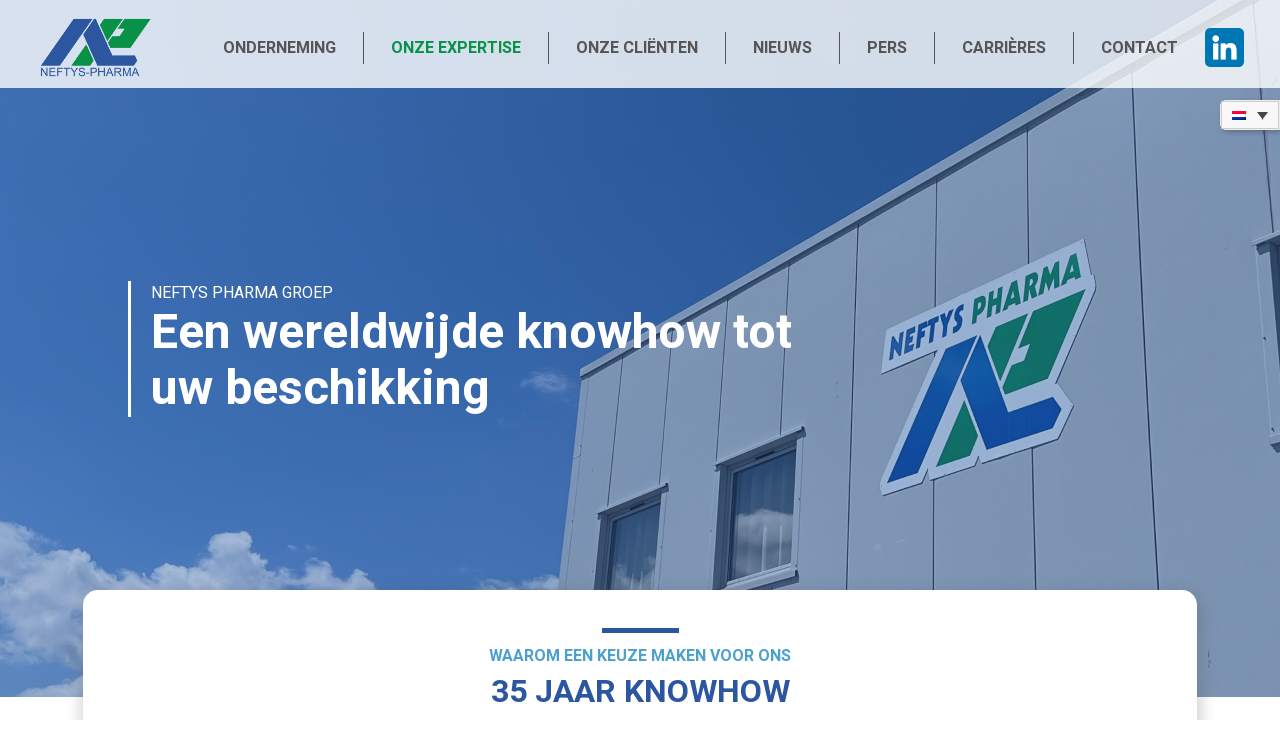

--- FILE ---
content_type: text/html; charset=UTF-8
request_url: https://www.neftys-pharma.com/nl/notre-expertise-nos-metiers/?doing_wp_cron=1713827881.8631319999694824218750
body_size: 20269
content:
<!DOCTYPE html>
<html lang="fr">
<head>
    <meta charset="UTF-8">
    <meta http-equiv="X-UA-Compatible" content="IE=edge">
    <meta name="viewport" content="width=device-width, initial-scale=1.0">
    <meta name='robots' content='index, follow, max-image-preview:large, max-snippet:-1, max-video-preview:-1' />
<link rel="alternate" hreflang="en" href="https://www.neftys-pharma.com/en/notre-expertise-nos-metiers/" />
<link rel="alternate" hreflang="de" href="https://www.neftys-pharma.com/de/notre-expertise-nos-metiers/" />
<link rel="alternate" hreflang="es" href="https://www.neftys-pharma.com/es/notre-expertise-nos-metiers/" />
<link rel="alternate" hreflang="fr" href="https://www.neftys-pharma.com/notre-expertise-nos-metiers/" />
<link rel="alternate" hreflang="nl" href="https://www.neftys-pharma.com/nl/notre-expertise-nos-metiers/" />
<link rel="alternate" hreflang="pl" href="https://www.neftys-pharma.com/pl/notre-expertise-nos-metiers/" />
<link rel="alternate" hreflang="pt-pt" href="https://www.neftys-pharma.com/pt-pt/notre-expertise-nos-metiers/" />
<link rel="alternate" hreflang="x-default" href="https://www.neftys-pharma.com/notre-expertise-nos-metiers/" />

	<!-- This site is optimized with the Yoast SEO plugin v22.3 - https://yoast.com/wordpress/plugins/seo/ -->
	<title>Expertise vétérinaire : choisissez Neftys Pharma</title>
	<meta name="description" content="La distribution vétérinaire regroupe un ensemble de métiers que nous maitrisons depuis 35 ans. Notre expertise à votre service." />
	<link rel="canonical" href="https://www.neftys-pharma.com/nl/notre-expertise-nos-metiers/" />
	<meta property="og:locale" content="nl_NL" />
	<meta property="og:type" content="article" />
	<meta property="og:title" content="Expertise vétérinaire : choisissez Neftys Pharma" />
	<meta property="og:description" content="La distribution vétérinaire regroupe un ensemble de métiers que nous maitrisons depuis 35 ans. Notre expertise à votre service." />
	<meta property="og:url" content="https://www.neftys-pharma.com/nl/notre-expertise-nos-metiers/" />
	<meta property="og:site_name" content="Neftys Pharma" />
	<meta property="article:modified_time" content="2023-06-29T13:31:24+00:00" />
	<meta property="og:image" content="https://www.neftys-pharma.com/wp-content/uploads/2023/04/LOGO-NEFTYS-PHARMA_Plan-de-travail-1.png" />
	<meta property="og:image:width" content="1772" />
	<meta property="og:image:height" content="935" />
	<meta property="og:image:type" content="image/png" />
	<meta name="twitter:card" content="summary_large_image" />
	<script type="application/ld+json" class="yoast-schema-graph">{"@context":"https://schema.org","@graph":[{"@type":"WebPage","@id":"https://www.neftys-pharma.com/nl/notre-expertise-nos-metiers/","url":"https://www.neftys-pharma.com/nl/notre-expertise-nos-metiers/","name":"Expertise vétérinaire : choisissez Neftys Pharma","isPartOf":{"@id":"https://www.neftys-pharma.com/nl/#website"},"datePublished":"2023-02-13T17:04:59+00:00","dateModified":"2023-06-29T13:31:24+00:00","description":"La distribution vétérinaire regroupe un ensemble de métiers que nous maitrisons depuis 35 ans. Notre expertise à votre service.","breadcrumb":{"@id":"https://www.neftys-pharma.com/nl/notre-expertise-nos-metiers/#breadcrumb"},"inLanguage":"nl","potentialAction":[{"@type":"ReadAction","target":["https://www.neftys-pharma.com/nl/notre-expertise-nos-metiers/"]}]},{"@type":"BreadcrumbList","@id":"https://www.neftys-pharma.com/nl/notre-expertise-nos-metiers/#breadcrumb","itemListElement":[{"@type":"ListItem","position":1,"name":"Home","item":"https://www.neftys-pharma.com/nl/"},{"@type":"ListItem","position":2,"name":"ONZE EXPERTISE – ONS VAKMANSCHAP"}]},{"@type":"WebSite","@id":"https://www.neftys-pharma.com/nl/#website","url":"https://www.neftys-pharma.com/nl/","name":"Neftys Pharma","description":"","publisher":{"@id":"https://www.neftys-pharma.com/nl/#organization"},"alternateName":"NP","potentialAction":[{"@type":"SearchAction","target":{"@type":"EntryPoint","urlTemplate":"https://www.neftys-pharma.com/nl/?s={search_term_string}"},"query-input":"required name=search_term_string"}],"inLanguage":"nl"},{"@type":"Organization","@id":"https://www.neftys-pharma.com/nl/#organization","name":"Neftys Pharma","url":"https://www.neftys-pharma.com/nl/","logo":{"@type":"ImageObject","inLanguage":"nl","@id":"https://www.neftys-pharma.com/nl/#/schema/logo/image/","url":"https://www.neftys-pharma.com/wp-content/uploads/2023/04/LOGO-NEFTYS-PHARMA_Plan-de-travail-1.png","contentUrl":"https://www.neftys-pharma.com/wp-content/uploads/2023/04/LOGO-NEFTYS-PHARMA_Plan-de-travail-1.png","width":1772,"height":935,"caption":"Neftys Pharma"},"image":{"@id":"https://www.neftys-pharma.com/nl/#/schema/logo/image/"},"sameAs":["https://www.linkedin.com/company/neftys-pharma/"]}]}</script>
	<!-- / Yoast SEO plugin. -->


<link rel='dns-prefetch' href='//cdnjs.cloudflare.com' />
<link rel='dns-prefetch' href='//fonts.googleapis.com' />
		<!-- This site uses the Google Analytics by MonsterInsights plugin v8.25.0 - Using Analytics tracking - https://www.monsterinsights.com/ -->
							<script src="//www.googletagmanager.com/gtag/js?id=G-6Q6NHKF55B"  data-cfasync="false" data-wpfc-render="false" type="text/javascript" async></script>
			<script data-cfasync="false" data-wpfc-render="false" type="text/javascript">
				var mi_version = '8.25.0';
				var mi_track_user = true;
				var mi_no_track_reason = '';
								var MonsterInsightsDefaultLocations = {"page_location":"https:\/\/www.neftys-pharma.com\/nl\/notre-expertise-nos-metiers\/?doing_wp_cron=1713827881.8631319999694824218750"};
				if ( typeof MonsterInsightsPrivacyGuardFilter === 'function' ) {
					var MonsterInsightsLocations = (typeof MonsterInsightsExcludeQuery === 'object') ? MonsterInsightsPrivacyGuardFilter( MonsterInsightsExcludeQuery ) : MonsterInsightsPrivacyGuardFilter( MonsterInsightsDefaultLocations );
				} else {
					var MonsterInsightsLocations = (typeof MonsterInsightsExcludeQuery === 'object') ? MonsterInsightsExcludeQuery : MonsterInsightsDefaultLocations;
				}

								var disableStrs = [
										'ga-disable-G-6Q6NHKF55B',
									];

				/* Function to detect opted out users */
				function __gtagTrackerIsOptedOut() {
					for (var index = 0; index < disableStrs.length; index++) {
						if (document.cookie.indexOf(disableStrs[index] + '=true') > -1) {
							return true;
						}
					}

					return false;
				}

				/* Disable tracking if the opt-out cookie exists. */
				if (__gtagTrackerIsOptedOut()) {
					for (var index = 0; index < disableStrs.length; index++) {
						window[disableStrs[index]] = true;
					}
				}

				/* Opt-out function */
				function __gtagTrackerOptout() {
					for (var index = 0; index < disableStrs.length; index++) {
						document.cookie = disableStrs[index] + '=true; expires=Thu, 31 Dec 2099 23:59:59 UTC; path=/';
						window[disableStrs[index]] = true;
					}
				}

				if ('undefined' === typeof gaOptout) {
					function gaOptout() {
						__gtagTrackerOptout();
					}
				}
								window.dataLayer = window.dataLayer || [];

				window.MonsterInsightsDualTracker = {
					helpers: {},
					trackers: {},
				};
				if (mi_track_user) {
					function __gtagDataLayer() {
						dataLayer.push(arguments);
					}

					function __gtagTracker(type, name, parameters) {
						if (!parameters) {
							parameters = {};
						}

						if (parameters.send_to) {
							__gtagDataLayer.apply(null, arguments);
							return;
						}

						if (type === 'event') {
														parameters.send_to = monsterinsights_frontend.v4_id;
							var hookName = name;
							if (typeof parameters['event_category'] !== 'undefined') {
								hookName = parameters['event_category'] + ':' + name;
							}

							if (typeof MonsterInsightsDualTracker.trackers[hookName] !== 'undefined') {
								MonsterInsightsDualTracker.trackers[hookName](parameters);
							} else {
								__gtagDataLayer('event', name, parameters);
							}
							
						} else {
							__gtagDataLayer.apply(null, arguments);
						}
					}

					__gtagTracker('js', new Date());
					__gtagTracker('set', {
						'developer_id.dZGIzZG': true,
											});
					if ( MonsterInsightsLocations.page_location ) {
						__gtagTracker('set', MonsterInsightsLocations);
					}
										__gtagTracker('config', 'G-6Q6NHKF55B', {"forceSSL":"true","link_attribution":"true"} );
															window.gtag = __gtagTracker;										(function () {
						/* https://developers.google.com/analytics/devguides/collection/analyticsjs/ */
						/* ga and __gaTracker compatibility shim. */
						var noopfn = function () {
							return null;
						};
						var newtracker = function () {
							return new Tracker();
						};
						var Tracker = function () {
							return null;
						};
						var p = Tracker.prototype;
						p.get = noopfn;
						p.set = noopfn;
						p.send = function () {
							var args = Array.prototype.slice.call(arguments);
							args.unshift('send');
							__gaTracker.apply(null, args);
						};
						var __gaTracker = function () {
							var len = arguments.length;
							if (len === 0) {
								return;
							}
							var f = arguments[len - 1];
							if (typeof f !== 'object' || f === null || typeof f.hitCallback !== 'function') {
								if ('send' === arguments[0]) {
									var hitConverted, hitObject = false, action;
									if ('event' === arguments[1]) {
										if ('undefined' !== typeof arguments[3]) {
											hitObject = {
												'eventAction': arguments[3],
												'eventCategory': arguments[2],
												'eventLabel': arguments[4],
												'value': arguments[5] ? arguments[5] : 1,
											}
										}
									}
									if ('pageview' === arguments[1]) {
										if ('undefined' !== typeof arguments[2]) {
											hitObject = {
												'eventAction': 'page_view',
												'page_path': arguments[2],
											}
										}
									}
									if (typeof arguments[2] === 'object') {
										hitObject = arguments[2];
									}
									if (typeof arguments[5] === 'object') {
										Object.assign(hitObject, arguments[5]);
									}
									if ('undefined' !== typeof arguments[1].hitType) {
										hitObject = arguments[1];
										if ('pageview' === hitObject.hitType) {
											hitObject.eventAction = 'page_view';
										}
									}
									if (hitObject) {
										action = 'timing' === arguments[1].hitType ? 'timing_complete' : hitObject.eventAction;
										hitConverted = mapArgs(hitObject);
										__gtagTracker('event', action, hitConverted);
									}
								}
								return;
							}

							function mapArgs(args) {
								var arg, hit = {};
								var gaMap = {
									'eventCategory': 'event_category',
									'eventAction': 'event_action',
									'eventLabel': 'event_label',
									'eventValue': 'event_value',
									'nonInteraction': 'non_interaction',
									'timingCategory': 'event_category',
									'timingVar': 'name',
									'timingValue': 'value',
									'timingLabel': 'event_label',
									'page': 'page_path',
									'location': 'page_location',
									'title': 'page_title',
									'referrer' : 'page_referrer',
								};
								for (arg in args) {
																		if (!(!args.hasOwnProperty(arg) || !gaMap.hasOwnProperty(arg))) {
										hit[gaMap[arg]] = args[arg];
									} else {
										hit[arg] = args[arg];
									}
								}
								return hit;
							}

							try {
								f.hitCallback();
							} catch (ex) {
							}
						};
						__gaTracker.create = newtracker;
						__gaTracker.getByName = newtracker;
						__gaTracker.getAll = function () {
							return [];
						};
						__gaTracker.remove = noopfn;
						__gaTracker.loaded = true;
						window['__gaTracker'] = __gaTracker;
					})();
									} else {
										console.log("");
					(function () {
						function __gtagTracker() {
							return null;
						}

						window['__gtagTracker'] = __gtagTracker;
						window['gtag'] = __gtagTracker;
					})();
									}
			</script>
				<!-- / Google Analytics by MonsterInsights -->
		<script type="text/javascript">
/* <![CDATA[ */
window._wpemojiSettings = {"baseUrl":"https:\/\/s.w.org\/images\/core\/emoji\/14.0.0\/72x72\/","ext":".png","svgUrl":"https:\/\/s.w.org\/images\/core\/emoji\/14.0.0\/svg\/","svgExt":".svg","source":{"concatemoji":"https:\/\/www.neftys-pharma.com\/wp-includes\/js\/wp-emoji-release.min.js?ver=6.4.3"}};
/*! This file is auto-generated */
!function(i,n){var o,s,e;function c(e){try{var t={supportTests:e,timestamp:(new Date).valueOf()};sessionStorage.setItem(o,JSON.stringify(t))}catch(e){}}function p(e,t,n){e.clearRect(0,0,e.canvas.width,e.canvas.height),e.fillText(t,0,0);var t=new Uint32Array(e.getImageData(0,0,e.canvas.width,e.canvas.height).data),r=(e.clearRect(0,0,e.canvas.width,e.canvas.height),e.fillText(n,0,0),new Uint32Array(e.getImageData(0,0,e.canvas.width,e.canvas.height).data));return t.every(function(e,t){return e===r[t]})}function u(e,t,n){switch(t){case"flag":return n(e,"\ud83c\udff3\ufe0f\u200d\u26a7\ufe0f","\ud83c\udff3\ufe0f\u200b\u26a7\ufe0f")?!1:!n(e,"\ud83c\uddfa\ud83c\uddf3","\ud83c\uddfa\u200b\ud83c\uddf3")&&!n(e,"\ud83c\udff4\udb40\udc67\udb40\udc62\udb40\udc65\udb40\udc6e\udb40\udc67\udb40\udc7f","\ud83c\udff4\u200b\udb40\udc67\u200b\udb40\udc62\u200b\udb40\udc65\u200b\udb40\udc6e\u200b\udb40\udc67\u200b\udb40\udc7f");case"emoji":return!n(e,"\ud83e\udef1\ud83c\udffb\u200d\ud83e\udef2\ud83c\udfff","\ud83e\udef1\ud83c\udffb\u200b\ud83e\udef2\ud83c\udfff")}return!1}function f(e,t,n){var r="undefined"!=typeof WorkerGlobalScope&&self instanceof WorkerGlobalScope?new OffscreenCanvas(300,150):i.createElement("canvas"),a=r.getContext("2d",{willReadFrequently:!0}),o=(a.textBaseline="top",a.font="600 32px Arial",{});return e.forEach(function(e){o[e]=t(a,e,n)}),o}function t(e){var t=i.createElement("script");t.src=e,t.defer=!0,i.head.appendChild(t)}"undefined"!=typeof Promise&&(o="wpEmojiSettingsSupports",s=["flag","emoji"],n.supports={everything:!0,everythingExceptFlag:!0},e=new Promise(function(e){i.addEventListener("DOMContentLoaded",e,{once:!0})}),new Promise(function(t){var n=function(){try{var e=JSON.parse(sessionStorage.getItem(o));if("object"==typeof e&&"number"==typeof e.timestamp&&(new Date).valueOf()<e.timestamp+604800&&"object"==typeof e.supportTests)return e.supportTests}catch(e){}return null}();if(!n){if("undefined"!=typeof Worker&&"undefined"!=typeof OffscreenCanvas&&"undefined"!=typeof URL&&URL.createObjectURL&&"undefined"!=typeof Blob)try{var e="postMessage("+f.toString()+"("+[JSON.stringify(s),u.toString(),p.toString()].join(",")+"));",r=new Blob([e],{type:"text/javascript"}),a=new Worker(URL.createObjectURL(r),{name:"wpTestEmojiSupports"});return void(a.onmessage=function(e){c(n=e.data),a.terminate(),t(n)})}catch(e){}c(n=f(s,u,p))}t(n)}).then(function(e){for(var t in e)n.supports[t]=e[t],n.supports.everything=n.supports.everything&&n.supports[t],"flag"!==t&&(n.supports.everythingExceptFlag=n.supports.everythingExceptFlag&&n.supports[t]);n.supports.everythingExceptFlag=n.supports.everythingExceptFlag&&!n.supports.flag,n.DOMReady=!1,n.readyCallback=function(){n.DOMReady=!0}}).then(function(){return e}).then(function(){var e;n.supports.everything||(n.readyCallback(),(e=n.source||{}).concatemoji?t(e.concatemoji):e.wpemoji&&e.twemoji&&(t(e.twemoji),t(e.wpemoji)))}))}((window,document),window._wpemojiSettings);
/* ]]> */
</script>
<style id='wp-emoji-styles-inline-css' type='text/css'>

	img.wp-smiley, img.emoji {
		display: inline !important;
		border: none !important;
		box-shadow: none !important;
		height: 1em !important;
		width: 1em !important;
		margin: 0 0.07em !important;
		vertical-align: -0.1em !important;
		background: none !important;
		padding: 0 !important;
	}
</style>
<link rel='stylesheet' id='wp-block-library-css' href='https://www.neftys-pharma.com/wp-includes/css/dist/block-library/style.min.css?ver=6.4.3' type='text/css' media='all' />
<style id='classic-theme-styles-inline-css' type='text/css'>
/*! This file is auto-generated */
.wp-block-button__link{color:#fff;background-color:#32373c;border-radius:9999px;box-shadow:none;text-decoration:none;padding:calc(.667em + 2px) calc(1.333em + 2px);font-size:1.125em}.wp-block-file__button{background:#32373c;color:#fff;text-decoration:none}
</style>
<style id='global-styles-inline-css' type='text/css'>
body{--wp--preset--color--black: #000000;--wp--preset--color--cyan-bluish-gray: #abb8c3;--wp--preset--color--white: #ffffff;--wp--preset--color--pale-pink: #f78da7;--wp--preset--color--vivid-red: #cf2e2e;--wp--preset--color--luminous-vivid-orange: #ff6900;--wp--preset--color--luminous-vivid-amber: #fcb900;--wp--preset--color--light-green-cyan: #7bdcb5;--wp--preset--color--vivid-green-cyan: #00d084;--wp--preset--color--pale-cyan-blue: #8ed1fc;--wp--preset--color--vivid-cyan-blue: #0693e3;--wp--preset--color--vivid-purple: #9b51e0;--wp--preset--gradient--vivid-cyan-blue-to-vivid-purple: linear-gradient(135deg,rgba(6,147,227,1) 0%,rgb(155,81,224) 100%);--wp--preset--gradient--light-green-cyan-to-vivid-green-cyan: linear-gradient(135deg,rgb(122,220,180) 0%,rgb(0,208,130) 100%);--wp--preset--gradient--luminous-vivid-amber-to-luminous-vivid-orange: linear-gradient(135deg,rgba(252,185,0,1) 0%,rgba(255,105,0,1) 100%);--wp--preset--gradient--luminous-vivid-orange-to-vivid-red: linear-gradient(135deg,rgba(255,105,0,1) 0%,rgb(207,46,46) 100%);--wp--preset--gradient--very-light-gray-to-cyan-bluish-gray: linear-gradient(135deg,rgb(238,238,238) 0%,rgb(169,184,195) 100%);--wp--preset--gradient--cool-to-warm-spectrum: linear-gradient(135deg,rgb(74,234,220) 0%,rgb(151,120,209) 20%,rgb(207,42,186) 40%,rgb(238,44,130) 60%,rgb(251,105,98) 80%,rgb(254,248,76) 100%);--wp--preset--gradient--blush-light-purple: linear-gradient(135deg,rgb(255,206,236) 0%,rgb(152,150,240) 100%);--wp--preset--gradient--blush-bordeaux: linear-gradient(135deg,rgb(254,205,165) 0%,rgb(254,45,45) 50%,rgb(107,0,62) 100%);--wp--preset--gradient--luminous-dusk: linear-gradient(135deg,rgb(255,203,112) 0%,rgb(199,81,192) 50%,rgb(65,88,208) 100%);--wp--preset--gradient--pale-ocean: linear-gradient(135deg,rgb(255,245,203) 0%,rgb(182,227,212) 50%,rgb(51,167,181) 100%);--wp--preset--gradient--electric-grass: linear-gradient(135deg,rgb(202,248,128) 0%,rgb(113,206,126) 100%);--wp--preset--gradient--midnight: linear-gradient(135deg,rgb(2,3,129) 0%,rgb(40,116,252) 100%);--wp--preset--font-size--small: 13px;--wp--preset--font-size--medium: 20px;--wp--preset--font-size--large: 36px;--wp--preset--font-size--x-large: 42px;--wp--preset--spacing--20: 0.44rem;--wp--preset--spacing--30: 0.67rem;--wp--preset--spacing--40: 1rem;--wp--preset--spacing--50: 1.5rem;--wp--preset--spacing--60: 2.25rem;--wp--preset--spacing--70: 3.38rem;--wp--preset--spacing--80: 5.06rem;--wp--preset--shadow--natural: 6px 6px 9px rgba(0, 0, 0, 0.2);--wp--preset--shadow--deep: 12px 12px 50px rgba(0, 0, 0, 0.4);--wp--preset--shadow--sharp: 6px 6px 0px rgba(0, 0, 0, 0.2);--wp--preset--shadow--outlined: 6px 6px 0px -3px rgba(255, 255, 255, 1), 6px 6px rgba(0, 0, 0, 1);--wp--preset--shadow--crisp: 6px 6px 0px rgba(0, 0, 0, 1);}:where(.is-layout-flex){gap: 0.5em;}:where(.is-layout-grid){gap: 0.5em;}body .is-layout-flow > .alignleft{float: left;margin-inline-start: 0;margin-inline-end: 2em;}body .is-layout-flow > .alignright{float: right;margin-inline-start: 2em;margin-inline-end: 0;}body .is-layout-flow > .aligncenter{margin-left: auto !important;margin-right: auto !important;}body .is-layout-constrained > .alignleft{float: left;margin-inline-start: 0;margin-inline-end: 2em;}body .is-layout-constrained > .alignright{float: right;margin-inline-start: 2em;margin-inline-end: 0;}body .is-layout-constrained > .aligncenter{margin-left: auto !important;margin-right: auto !important;}body .is-layout-constrained > :where(:not(.alignleft):not(.alignright):not(.alignfull)){max-width: var(--wp--style--global--content-size);margin-left: auto !important;margin-right: auto !important;}body .is-layout-constrained > .alignwide{max-width: var(--wp--style--global--wide-size);}body .is-layout-flex{display: flex;}body .is-layout-flex{flex-wrap: wrap;align-items: center;}body .is-layout-flex > *{margin: 0;}body .is-layout-grid{display: grid;}body .is-layout-grid > *{margin: 0;}:where(.wp-block-columns.is-layout-flex){gap: 2em;}:where(.wp-block-columns.is-layout-grid){gap: 2em;}:where(.wp-block-post-template.is-layout-flex){gap: 1.25em;}:where(.wp-block-post-template.is-layout-grid){gap: 1.25em;}.has-black-color{color: var(--wp--preset--color--black) !important;}.has-cyan-bluish-gray-color{color: var(--wp--preset--color--cyan-bluish-gray) !important;}.has-white-color{color: var(--wp--preset--color--white) !important;}.has-pale-pink-color{color: var(--wp--preset--color--pale-pink) !important;}.has-vivid-red-color{color: var(--wp--preset--color--vivid-red) !important;}.has-luminous-vivid-orange-color{color: var(--wp--preset--color--luminous-vivid-orange) !important;}.has-luminous-vivid-amber-color{color: var(--wp--preset--color--luminous-vivid-amber) !important;}.has-light-green-cyan-color{color: var(--wp--preset--color--light-green-cyan) !important;}.has-vivid-green-cyan-color{color: var(--wp--preset--color--vivid-green-cyan) !important;}.has-pale-cyan-blue-color{color: var(--wp--preset--color--pale-cyan-blue) !important;}.has-vivid-cyan-blue-color{color: var(--wp--preset--color--vivid-cyan-blue) !important;}.has-vivid-purple-color{color: var(--wp--preset--color--vivid-purple) !important;}.has-black-background-color{background-color: var(--wp--preset--color--black) !important;}.has-cyan-bluish-gray-background-color{background-color: var(--wp--preset--color--cyan-bluish-gray) !important;}.has-white-background-color{background-color: var(--wp--preset--color--white) !important;}.has-pale-pink-background-color{background-color: var(--wp--preset--color--pale-pink) !important;}.has-vivid-red-background-color{background-color: var(--wp--preset--color--vivid-red) !important;}.has-luminous-vivid-orange-background-color{background-color: var(--wp--preset--color--luminous-vivid-orange) !important;}.has-luminous-vivid-amber-background-color{background-color: var(--wp--preset--color--luminous-vivid-amber) !important;}.has-light-green-cyan-background-color{background-color: var(--wp--preset--color--light-green-cyan) !important;}.has-vivid-green-cyan-background-color{background-color: var(--wp--preset--color--vivid-green-cyan) !important;}.has-pale-cyan-blue-background-color{background-color: var(--wp--preset--color--pale-cyan-blue) !important;}.has-vivid-cyan-blue-background-color{background-color: var(--wp--preset--color--vivid-cyan-blue) !important;}.has-vivid-purple-background-color{background-color: var(--wp--preset--color--vivid-purple) !important;}.has-black-border-color{border-color: var(--wp--preset--color--black) !important;}.has-cyan-bluish-gray-border-color{border-color: var(--wp--preset--color--cyan-bluish-gray) !important;}.has-white-border-color{border-color: var(--wp--preset--color--white) !important;}.has-pale-pink-border-color{border-color: var(--wp--preset--color--pale-pink) !important;}.has-vivid-red-border-color{border-color: var(--wp--preset--color--vivid-red) !important;}.has-luminous-vivid-orange-border-color{border-color: var(--wp--preset--color--luminous-vivid-orange) !important;}.has-luminous-vivid-amber-border-color{border-color: var(--wp--preset--color--luminous-vivid-amber) !important;}.has-light-green-cyan-border-color{border-color: var(--wp--preset--color--light-green-cyan) !important;}.has-vivid-green-cyan-border-color{border-color: var(--wp--preset--color--vivid-green-cyan) !important;}.has-pale-cyan-blue-border-color{border-color: var(--wp--preset--color--pale-cyan-blue) !important;}.has-vivid-cyan-blue-border-color{border-color: var(--wp--preset--color--vivid-cyan-blue) !important;}.has-vivid-purple-border-color{border-color: var(--wp--preset--color--vivid-purple) !important;}.has-vivid-cyan-blue-to-vivid-purple-gradient-background{background: var(--wp--preset--gradient--vivid-cyan-blue-to-vivid-purple) !important;}.has-light-green-cyan-to-vivid-green-cyan-gradient-background{background: var(--wp--preset--gradient--light-green-cyan-to-vivid-green-cyan) !important;}.has-luminous-vivid-amber-to-luminous-vivid-orange-gradient-background{background: var(--wp--preset--gradient--luminous-vivid-amber-to-luminous-vivid-orange) !important;}.has-luminous-vivid-orange-to-vivid-red-gradient-background{background: var(--wp--preset--gradient--luminous-vivid-orange-to-vivid-red) !important;}.has-very-light-gray-to-cyan-bluish-gray-gradient-background{background: var(--wp--preset--gradient--very-light-gray-to-cyan-bluish-gray) !important;}.has-cool-to-warm-spectrum-gradient-background{background: var(--wp--preset--gradient--cool-to-warm-spectrum) !important;}.has-blush-light-purple-gradient-background{background: var(--wp--preset--gradient--blush-light-purple) !important;}.has-blush-bordeaux-gradient-background{background: var(--wp--preset--gradient--blush-bordeaux) !important;}.has-luminous-dusk-gradient-background{background: var(--wp--preset--gradient--luminous-dusk) !important;}.has-pale-ocean-gradient-background{background: var(--wp--preset--gradient--pale-ocean) !important;}.has-electric-grass-gradient-background{background: var(--wp--preset--gradient--electric-grass) !important;}.has-midnight-gradient-background{background: var(--wp--preset--gradient--midnight) !important;}.has-small-font-size{font-size: var(--wp--preset--font-size--small) !important;}.has-medium-font-size{font-size: var(--wp--preset--font-size--medium) !important;}.has-large-font-size{font-size: var(--wp--preset--font-size--large) !important;}.has-x-large-font-size{font-size: var(--wp--preset--font-size--x-large) !important;}
.wp-block-navigation a:where(:not(.wp-element-button)){color: inherit;}
:where(.wp-block-post-template.is-layout-flex){gap: 1.25em;}:where(.wp-block-post-template.is-layout-grid){gap: 1.25em;}
:where(.wp-block-columns.is-layout-flex){gap: 2em;}:where(.wp-block-columns.is-layout-grid){gap: 2em;}
.wp-block-pullquote{font-size: 1.5em;line-height: 1.6;}
</style>
<link rel='stylesheet' id='wpml-blocks-css' href='https://www.neftys-pharma.com/wp-content/plugins/sitepress-multilingual-cms/dist/css/blocks/styles.css?ver=4.6.9' type='text/css' media='all' />
<link rel='stylesheet' id='contact-form-7-css' href='https://www.neftys-pharma.com/wp-content/plugins/contact-form-7/includes/css/styles.css?ver=5.9.3' type='text/css' media='all' />
<style id='contact-form-7-inline-css' type='text/css'>
.wpcf7 .wpcf7-recaptcha iframe {margin-bottom: 0;}.wpcf7 .wpcf7-recaptcha[data-align="center"] > div {margin: 0 auto;}.wpcf7 .wpcf7-recaptcha[data-align="right"] > div {margin: 0 0 0 auto;}
</style>
<link rel='stylesheet' id='wpml-legacy-dropdown-click-0-css' href='https://www.neftys-pharma.com/wp-content/plugins/sitepress-multilingual-cms/templates/language-switchers/legacy-dropdown-click/style.min.css?ver=1' type='text/css' media='all' />
<link rel='stylesheet' id='google-fonts-heebo-css' href='https://fonts.googleapis.com/css2?family=Heebo%3Awght%40400%3B500%3B600%3B700%3B800%3B900&#038;display=swap&#038;ver=6.4.3' type='text/css' media='all' />
<link rel='stylesheet' id='style-css' href='https://www.neftys-pharma.com/wp-content/themes/customtheme/style.css?ver=6.4.3' type='text/css' media='all' />
<link rel='stylesheet' id='template-nos-metiers-style-css' href='https://www.neftys-pharma.com/wp-content/themes/customtheme/css/template-nos-metiers.css?ver=6.4.3' type='text/css' media='all' />
<link rel='stylesheet' id='common-style-metiers-produits-css' href='https://www.neftys-pharma.com/wp-content/themes/customtheme/css/common-style-metiers-produits.css?ver=6.4.3' type='text/css' media='all' />
<link rel='stylesheet' id='newsletter-css' href='https://www.neftys-pharma.com/wp-content/plugins/newsletter/style.css?ver=8.2.4' type='text/css' media='all' />
<script type="text/javascript" id="wpml-cookie-js-extra">
/* <![CDATA[ */
var wpml_cookies = {"wp-wpml_current_language":{"value":"nl","expires":1,"path":"\/"}};
var wpml_cookies = {"wp-wpml_current_language":{"value":"nl","expires":1,"path":"\/"}};
/* ]]> */
</script>
<script type="text/javascript" src="https://www.neftys-pharma.com/wp-content/plugins/sitepress-multilingual-cms/res/js/cookies/language-cookie.js?ver=4.6.9" id="wpml-cookie-js" defer="defer" data-wp-strategy="defer"></script>
<script type="text/javascript" src="https://www.neftys-pharma.com/wp-content/plugins/google-analytics-for-wordpress/assets/js/frontend-gtag.min.js?ver=8.25.0" id="monsterinsights-frontend-script-js"></script>
<script data-cfasync="false" data-wpfc-render="false" type="text/javascript" id='monsterinsights-frontend-script-js-extra'>/* <![CDATA[ */
var monsterinsights_frontend = {"js_events_tracking":"true","download_extensions":"doc,pdf,ppt,zip,xls,docx,pptx,xlsx","inbound_paths":"[{\"path\":\"\\\/go\\\/\",\"label\":\"affiliate\"},{\"path\":\"\\\/recommend\\\/\",\"label\":\"affiliate\"}]","home_url":"https:\/\/www.neftys-pharma.com\/nl\/","hash_tracking":"false","v4_id":"G-6Q6NHKF55B"};/* ]]> */
</script>
<script type="text/javascript" src="https://www.neftys-pharma.com/wp-content/plugins/sitepress-multilingual-cms/templates/language-switchers/legacy-dropdown-click/script.min.js?ver=1" id="wpml-legacy-dropdown-click-0-js"></script>
<link rel="https://api.w.org/" href="https://www.neftys-pharma.com/nl/wp-json/" /><link rel="alternate" type="application/json" href="https://www.neftys-pharma.com/nl/wp-json/wp/v2/pages/2346" /><link rel="EditURI" type="application/rsd+xml" title="RSD" href="https://www.neftys-pharma.com/xmlrpc.php?rsd" />
<meta name="generator" content="WordPress 6.4.3" />
<link rel='shortlink' href='https://www.neftys-pharma.com/nl/?p=2346' />
<link rel="alternate" type="application/json+oembed" href="https://www.neftys-pharma.com/nl/wp-json/oembed/1.0/embed?url=https%3A%2F%2Fwww.neftys-pharma.com%2Fnl%2Fnotre-expertise-nos-metiers%2F" />
<link rel="alternate" type="text/xml+oembed" href="https://www.neftys-pharma.com/nl/wp-json/oembed/1.0/embed?url=https%3A%2F%2Fwww.neftys-pharma.com%2Fnl%2Fnotre-expertise-nos-metiers%2F&#038;format=xml" />
<meta name="generator" content="WPML ver:4.6.9 stt:37,1,4,3,40,41,2;" />
<link rel="icon" href="https://www.neftys-pharma.com/wp-content/uploads/2023/04/cropped-Favicon_Plan-de-travail-1-32x32.png" sizes="32x32" />
<link rel="icon" href="https://www.neftys-pharma.com/wp-content/uploads/2023/04/cropped-Favicon_Plan-de-travail-1-192x192.png" sizes="192x192" />
<link rel="apple-touch-icon" href="https://www.neftys-pharma.com/wp-content/uploads/2023/04/cropped-Favicon_Plan-de-travail-1-180x180.png" />
<meta name="msapplication-TileImage" content="https://www.neftys-pharma.com/wp-content/uploads/2023/04/cropped-Favicon_Plan-de-travail-1-270x270.png" />
</head>
<body>
    <div id="menu-container">
        <div id="menu-content" class="container-1600">
            <div class="content-centered">
                <svg onclick="showMenu()" id="menu-hamburger" width="24" height="20" viewBox="0 0 12 10" fill="none" xmlns="http://www.w3.org/2000/svg">
                    <line x1="1" y1="9" x2="11" y2="9" stroke="#2C569F" stroke-width="2" stroke-linecap="round"/>
                    <line x1="1" y1="5" x2="11" y2="5" stroke="#2C569F" stroke-width="2" stroke-linecap="round"/>
                    <line x1="1" y1="1" x2="11" y2="1" stroke="#2C569F" stroke-width="2" stroke-linecap="round"/>
                </svg>

                <a href="/" class="menu-logo"><img src="https://www.neftys-pharma.com/wp-content/uploads/2023/04/LOGO-NEFTYS-PHARMA_Plan-de-travail-1.png" width="116px" height="61px" alt="logo neftys pharma"></a>            
                <div id="menu-links" class="text-gray-in-content text-uppercase">
                    <ul id="menu-header-neerlandais" class="menu"><li id="menu-item-3428" class="menu-item menu-item-type-post_type menu-item-object-page menu-item-3428"><a href="https://www.neftys-pharma.com/nl/entreprise/">ONDERNEMING</a></li>
<li id="menu-item-3429" class="menu-item menu-item-type-custom menu-item-object-custom current-menu-ancestor current-menu-parent menu-item-has-children menu-item-3429"><a>ONZE EXPERTISE</a>
<ul class="sub-menu">
	<li id="menu-item-3430" class="menu-item menu-item-type-post_type menu-item-object-page current-menu-item page_item page-item-2346 current_page_item menu-item-3430"><a href="https://www.neftys-pharma.com/nl/notre-expertise-nos-metiers/" aria-current="page">ONS VAKMANSCHAP</a></li>
	<li id="menu-item-3431" class="menu-item menu-item-type-post_type menu-item-object-page menu-item-3431"><a href="https://www.neftys-pharma.com/nl/catalogue-sante-animale/">ONZE PRODUCTEN</a></li>
</ul>
</li>
<li id="menu-item-3432" class="menu-item menu-item-type-post_type menu-item-object-page menu-item-3432"><a href="https://www.neftys-pharma.com/nl/nos-clients/">ONZE CLIËNTEN</a></li>
<li id="menu-item-3458" class="menu-item menu-item-type-post_type menu-item-object-page menu-item-3458"><a href="https://www.neftys-pharma.com/nl/actualites-marche-veterinaire/">NIEUWS</a></li>
<li id="menu-item-3459" class="menu-item menu-item-type-post_type menu-item-object-page menu-item-3459"><a href="https://www.neftys-pharma.com/nl/espace-presse/">PERS</a></li>
<li id="menu-item-3460" class="menu-item menu-item-type-post_type menu-item-object-page menu-item-3460"><a href="https://www.neftys-pharma.com/nl/carrieres-neftys-pharma/">CARRIÈRES</a></li>
<li id="menu-item-3461" class="menu-item menu-item-type-post_type menu-item-object-page menu-item-3461"><a href="https://www.neftys-pharma.com/nl/contactez-neftys-pharma/">CONTACT</a></li>
</ul>                </div>
                
                <ul id="menu-reseaux-sociaux-neerlandais" class="menu"><li id="menu-item-3490" class="menu-item menu-item-type-custom menu-item-object-custom menu-item-3490"><a href="https://www.linkedin.com/company/neftys-pharma/"><img src="https://www.neftys-pharma.com/wp-content/uploads/2023/02/logo_linkedin.png" alt="linkedin neftys pharma" width="39" height="39" ></a></li>
</ul>            </div>
        </div>
    </div>
    
    <div class=container>
    
    <script>
        function showMenu(){
            var menu = document.querySelector('#menu-links ul');
            if(menu.style.display == '' || menu.style.display == 'none'){
                menu.style.display = 'flex';
            }
            else {
                menu.style = delete menu.style.display
            }
        }
    </script>

<div class="main-visual" style="background-image: linear-gradient(to bottom, rgba(44, 86, 159, 0.4), rgba(44, 86, 159, 0.4)), url(https://www.neftys-pharma.com/wp-content/uploads/2023/03/background-enterprise.png)">
    <div class="content-centered">
        <h3 class="subtitle text-white text-uppercase">NEFTYS PHARMA Groep</h3>
        <h1 class="main-visual-title text-white">Een wereldwijde knowhow tot uw beschikking</h1>
    </div>
</div>
<div class="container-nos-aptitudes container-1600 trigger-apparition-animation-after-50">
    <div class="content-centered">
        <div class="container-title-aptitudes little-border-top-centered">
            <h2 class="subtitle bold text-blue-light text-uppercase">WAAROM EEN KEUZE MAKEN VOOR ONS</h2>
            <h1 class="title text-blue text-uppercase">35 JAAR KNOWHOW</h1>
        </div>
        <div class="container-liste-aptitudes">
                                        <div class="container-section-aptitude apparition-animation apparition-animation-once">
                    <img src=https://www.neftys-pharma.com/wp-content/uploads/2023/03/1taux.png alt="image valeur" height="56" />
                    <h1 class="bigger-subtitle bold text-green text-uppercase">EEN PLATFORM</h1>
                    <p class="text text-gray">In de distributie worden een aantal vakkundigheden verenigd die wij al 35 jaar beheersen.</p>
                </div>
                                                    <div class="container-section-aptitude apparition-animation apparition-animation-once">
                    <img src=https://www.neftys-pharma.com/wp-content/uploads/2023/03/2taux.png alt="image valeur" height="56" />
                    <h1 class="bigger-subtitle bold text-green text-uppercase">MULTICHANNEL</h1>
                    <p class="text text-gray">Wij distribueren alle categorieën veterinaire producten aan alle professionals van de sector.</p>
                </div>
                                                    <div class="container-section-aptitude apparition-animation apparition-animation-once">
                    <img src=https://www.neftys-pharma.com/wp-content/uploads/2023/03/3taux.png alt="image valeur" height="56" />
                    <h1 class="bigger-subtitle bold text-green text-uppercase">INTERNATIONAAL</h1>
                    <p class="text text-gray">Wij zijn aanwezig in 12 landen van de wereld in Europa en in Afrika.</p>
                </div>
                                                    <div class="container-section-aptitude apparition-animation apparition-animation-once">
                    <img src=https://www.neftys-pharma.com/wp-content/uploads/2023/02/taux.png alt="image valeur" height="56" />
                    <h1 class="bigger-subtitle bold text-green text-uppercase">TOT UW DIENST</h1>
                    <p class="text text-gray">Wij weten ons aan te passen om te beantwoorden aan al uw behoeften en u de best mogelijke diensten te bieden.</p>
                </div>
                    </div>
    </div>
</div>



<div class="liste-metiers container-1600">

    <div class="content-scrollCards content-centered">
        <svg onclick="scrollCard(-1, '.scroll-style', '.category-metier')" width="42" height="42" viewBox="0 0 42 42" fill="none" xmlns="http://www.w3.org/2000/svg">
            <circle cx="21" cy="21" r="21" transform="rotate(180 21 21)" fill="#2C569F" fill-opacity="0.2" />
            <path d="M26 10L14 22L26 33" stroke="white" stroke-width="5" stroke-linecap="round" stroke-linejoin="round" />
        </svg>


        <div class="scroll-style container-categories">
            <button id="btn-metier-1" class="category-metier content-selected" onClick="
                if(!document.getElementById('btn-metier-1').classList.contains('content-selected')) {
                    showcontent('container-distribution', 'btn-metier-1', 'container-metier');
                    resetTriggerAnimChiffres('container-distribution', 'btn-metier-1')
                    resetTriggerApparition()
                } else {
                    showcontent('container-distribution', 'btn-metier-1', 'container-metier');
                }" style="background-image: linear-gradient(to bottom, rgba(15, 15, 15, 0.44), rgba(15, 15, 15, 0.44)), url(https://www.neftys-pharma.com/wp-content/uploads/2023/04/IMG_1510-2-min-scaled.jpg)">
                <h2 class="text-white text-uppercase">DISTRIBUTIE</h2>
            </button>
            <button id="btn-metier-2" class="category-metier" onClick="
                    if(!document.getElementById('btn-metier-2').classList.contains('content-selected')){
                        showcontent('container-depositaire', 'btn-metier-2', 'container-metier');
                        resetTriggerAnimChiffres('container-depositaire', 'btn-metier-2')
                        resetTriggerApparition()
                    } else {
                        showcontent('container-depositaire', 'btn-metier-2', 'container-metier');
                    }" style="background-image: linear-gradient(to bottom, rgba(15, 15, 15, 0.44), rgba(15, 15, 15, 0.44)), url(https://www.neftys-pharma.com/wp-content/uploads/2023/04/Capture-decran-2022-07-29-153357.png)">
                <h2 class="text-white text-uppercase">Depothouder</h2>
            </button>
            <button id="btn-metier-3" class="category-metier" onClick="showcontent('container-commercial', 'btn-metier-3', 'container-metier'); resetTriggerApparition()" style="background-image: linear-gradient(to bottom, rgba(15, 15, 15, 0.44), rgba(15, 15, 15, 0.44)), url(https://www.neftys-pharma.com/wp-content/uploads/2023/04/cytonn-photography-n95VMLxqM2I-unsplash-min-1-scaled.jpg)">
                <h2 class="text-white text-uppercase">HANDELSPROMOTIE</h2>
            </button>
            <button id="btn-metier-4" class="category-metier" onClick="showcontent('container-communication', 'btn-metier-4', 'container-metier'); resetTriggerApparition()" style="background-image: linear-gradient(to bottom, rgba(15, 15, 15, 0.44), rgba(15, 15, 15, 0.44)), url(https://www.neftys-pharma.com/wp-content/uploads/2023/04/online-news-on-smartphone-and-laptop-mockup-website-woman-reading-news-or-articles-in-mobile-phone-screen-application-at-home-newspaper-and-portal-on-internet-min-scaled.jpg)">
                <h2 class="text-white text-uppercase">MARKETING COMMUNICATIE</h2>
            </button>
            <button id="btn-metier-5" class="category-metier" onClick="showcontent('container-digital', 'btn-metier-5', 'container-metier'); resetTriggerApparition()" style="background-image: linear-gradient(to bottom, rgba(15, 15, 15, 0.44), rgba(15, 15, 15, 0.44)), url(https://www.neftys-pharma.com/wp-content/uploads/2023/04/lukas-blazek-mcSDtbWXUZU-unsplash-min-scaled.jpg)">
                <h2 class="text-white text-uppercase">DIGITAAL</h2>
            </button>
            <button id="btn-metier-6" class="category-metier" onClick="showcontent('container-reglementaire', 'btn-metier-6', 'container-metier'); resetTriggerApparition()" style="background-image: linear-gradient(to bottom, rgba(15, 15, 15, 0.44), rgba(15, 15, 15, 0.44)), url(https://www.neftys-pharma.com/wp-content/uploads/2023/04/law-g0203bfb09_1920-min.jpg)">
                <h2 class="text-white text-uppercase">Regelgeving</h2>
            </button>
        </div>


        <svg onclick="scrollCard(1, '.scroll-style', '.category-metier')" width="42" height="42" viewBox="0 0 42 42" fill="none" xmlns="http://www.w3.org/2000/svg">
            <circle cx="21" cy="21" r="21" fill="#2C569F" fill-opacity="0.2" />
            <path d="M16 32L28 20L16 9" stroke="white" stroke-width="5" stroke-linecap="round" stroke-linejoin="round" />
        </svg>
    </div>

</div>




<!-- DISTRIBUTION -->
<div id="container-distribution" class="container-metier container-1600">
    <div class="title-distribution content-centered">
        <h2 class="subtitle bold text-blue-lighter text-uppercase">ONZE VAKKUNDIGE SPECIALITEITEN</h2>
        <h1 class="title text-blue text-uppercase">DISTRIBUTIE</h1>
    </div>
    <div class="distribution-blocs-1-and-2 content-centered">
                            <div class="distribution-bloc-from-blocs-1-and-2 trigger-apparition-animation-after-100">
                <img src=https://www.neftys-pharma.com/wp-content/uploads/2023/03/distribution1.png alt="image issue du contenu 'Distribution' pour le bloc 1" width="100%" height="100%" />
                <div class="distribution-content-bloc-1-to-3">
                    <h1 class="very-big-title text-green apparition-animation">Exclusieve distributie</h1>
                    <div class="text text-gray apparition-animation">
                        <p><strong>Wij ondersteunen, sinds jaren, grote veterinaire groepen en bieden hen exclusieve distributie met name in het zuiden van Europa.</strong></p>
<p>Door ons gediversifieerde palet aan knowhow beheersen wij het totaal aan vakkundigheid dat verbonden is met de distributie van uw producten via alle distributiekanalen:<br />
dierenartsen, apotheken, tuincentra, dierenwinkels, supermarkten en internet.</p>
                    </div>
                                                                <div class="distribution-little-bloc-from-bloc-1-and-2 apparition-animation">
                            <img src=https://www.neftys-pharma.com/wp-content/uploads/2023/03/picto1.png alt="première petite image issue du contenu 'Distribution' pour le bloc 1" width="50px" height="50px" />
                            <div class="distribution-text-little-bloc">
                                <p class="text bold text-gray">Werken met alle beroepen</p>
                                <p class="text text-gray">Wij hebben ervoor gekozen te werken met alle professionals van de veterinaire sector want wij zijn van mening dat al deze beroepen hun plaats hebben voor de verbetering van het dierenwelzijn.</p>
                            </div>
                        </div>
                                                                                    <div class="distribution-little-bloc-from-bloc-1-and-2 apparition-animation">
                            <img src=https://www.neftys-pharma.com/wp-content/uploads/2023/03/picto2.png alt="seconde petite image issue du contenu 'Distribution' pour le bloc 1" width="50px" height="50px" />
                            <div class="distribution-text-little-bloc">
                                <p class="text bold text-gray">Werken met alle categorieën producten.</p>
                                <p class="text text-gray">Wij doen de distributie van alle producten die nodig zijn voor de gezondheid en het welzijn van dieren.</p>
                            </div>
                        </div>
                                    </div>
            </div>
                                    <div class="distribution-bloc-from-blocs-1-and-2 trigger-apparition-animation-after-100">
                <div class="distribution-content-bloc-1-to-3">
                    <h1 class="very-big-title text-green apparition-animation">Distribuerende groothandel</h1>
                    <div class="text text-gray apparition-animation">
                        <p><strong>Ons statuut van distribuerende groothandel verplicht ons tot een specifiek beheer van onze logistiek om aan alle behoeften te voldoen :</strong></p>
<p>&nbsp;</p>
<ul>
<li>Wij hebben minimaal 15 dagen standaardvoorraden.</li>
<li>Wij leveren binnen 24 uur.</li>
<li>Wij leveren bestellingen van ieder volume (van eenheidspak tot pallet).</li>
</ul>
<p>&nbsp;</p>
<p><strong>Door dit vak kan de permanente verbinding verzekerd worden tussen de laboratoria en de rechthebbenden om de toegang te garanderen tot veterinaire geneesmiddelen, aan allen, op alle momenten en op alle plaatsen. </strong></p>
                    </div>
                </div>
                <img src=https://www.neftys-pharma.com/wp-content/uploads/2023/03/distribution2.png alt="image issue du contenu 'Distribution' pour le bloc 2" width="100%" height="100%" />
            </div>
            </div>

                <div class="distribution-bloc-3 content-centered trigger-apparition-animation-after-100">
            <div class="distribution-bloc-3-container-image">
                <img src=https://www.neftys-pharma.com/wp-content/uploads/2023/04/COVETYS.png alt="image issue du contenu 'Distribution' pour le bloc 3" width="100%" height="100%" />
            </div>
            <div class="distribution-bloc-3-container-content distribution-content-bloc-1-to-3">
                <h1 class="very-big-title text-green apparition-animation">Inkoopcentrale</h1>
                <div class="text text-gray apparition-animation">
                    <p><strong>In november 2020, hebben de groepen Neftys Pharma en Coveto besloten hun krachten te bundelen en het bedrijf  Covetys opgericht.</strong></p>
<p>Deze gemeenschappelijke onderneming is het voertuig van waaruit onze twee groepen alle inkopen onderhandelen met onze leveranciers. Hoewel we onafhankelijk blijven, kunnen we met Covetys een blijvend partnerschap realiseren om de best mogelijke voorwaarden te garanderen aan onze cliënten.</p>
                </div>
            </div>
        </div>
    
                <div class="nos-metiers-bloc-chiffres content-centered">
            <span class="text-white text-uppercase">IN 2022</span>
            <div class="nos-metiers-container-chiffres trigger-increment-animation">
                                                    <div class="nos-metiers-content-chiffres">
                        <p class="text-green increment-animation" data-increment-to=20000>20000</p>
                        <p>cliënten</p>
                    </div>
                
                                                    <div class="nos-metiers-content-chiffres">
                        <p class="text-green increment-animation" data-increment-to=17>17</p>
                        <p>locaties</p>
                    </div>
                
                                                    <div class="nos-metiers-content-chiffres">
                        <p class="text-green increment-animation" data-increment-to=52000>52000</p>
                        <p>m² opslagplaatsen</p>
                    </div>
                
                                                    <div class="nos-metiers-content-chiffres">
                        <p class="text-green increment-animation" data-increment-to=110>110</p>
                        <p>commerciële medewerkers</p>
                    </div>
                            </div>

        </div>
    </div>
<!-- DEPOSITAIRE -->
<div id="container-depositaire" class="container-metier container-1600">
    <div class="content-centered">
        <h2 class="subtitle bold text-blue-lighter text-uppercase">ONZE VAKKUNDIGE SPECIALITEITEN</h2>
        <h1 class="title text-blue text-uppercase">Depothouder</h1>
    </div>
                <div class="bloc-text-over-images content-centered bloc-force-w trigger-apparition-animation-after-100">
            <div class="content-text-over-images bloc-force-w-text">
                <h1 class="very-big-title text-green apparition-animation">Opslag- en distributieoplossingen van veterinaire producten</h1>
                <div class="text text-gray apparition-animation"><p><strong>Wij leveren aan farmaceutische laboratoria en industriëlen oplossingen op maat voor de opslag en de logistiek van hun producten.</strong></p>
<p>Om uw dagelijks leven eenvoudiger te maken, stellen wij u een gevarieerd en op maat gemaakt aanbod van diensten ter beschikking:</p>
<ul>
<li>Beheer van inkoop en <strong>bevoorrading</strong></li>
<li>Productie van <strong>statistieken</strong> voor uw <strong>marketingstudies</strong></li>
<li>Adviezen inzake de <strong>regelgeving</strong></li>
<li>Ontvangst en <strong>kwaliteitscontrole</strong> van uw producten</li>
<li><strong>Aan al uw behoeften aangepaste opslag</strong>: omgevingstemperatuur, beveiligde zone, koeling, vloeibare stikstof, diepvries met zeer lage temperatuur, beheer volgens FEFO (First expired, first out – systeem = houdbaarheidssysteem) en quarantainestatus, marktstatus in afwachting van beslissing, in afwachting van vernietiging…</li>
<li><strong>Voorbereiding</strong> en <strong>beheer</strong> van de bestellingen</li>
<li><strong>Verpakking</strong> en <strong>etikettering</strong></li>
<li><strong>Vervoer</strong> : Wij beschikken eveneens over ons eigen vrachtwagenpark 26T om al onze partners zo goed mogelijk van dienst te zij</li>
<li>Productie van prestatie <strong>indicatoren</strong> en <strong>statistieken</strong></li>
<li>Beheer van de <strong>aftersalesservices</strong>, van de afval, van uw geld stromen</li>
<li><strong>Administratieve</strong> opvolging en rapportage</li>
</ul>
<p><strong>Door ons reactievermogen en onze knowhow hebben wij de voorkeurspartner kunnen worden van alle grote spelers op het gebied van de gezondheid van dieren in Frankrijk en in Europa.</strong></p>
</div>
                                    <button class="btn-green-1 text-uppercase bloc-force-w-button" onclick="openModalContact()">
                        <span class="text-white text-uppercase">IK ZOU GRAAG INFORMATIE INWINNEN OVER HET BEROEP VAN DEPOTHOUDER </span>
                    </button>
                            </div>
            <div class="images-outside-bloc-text-over-images top-0 bloc-force-w-images">
                <img src=https://www.neftys-pharma.com/wp-content/uploads/2023/03/depositaire1.png alt="première image du bloc 1 de la page dépositaire" width="657px" height="330px" />
                <img src=https://www.neftys-pharma.com/wp-content/uploads/2023/03/depositaire2.png alt="seconde image du bloc 1 de la page dépositaire" width="657px" height="330px" />
            </div>
        </div>
    
    <div class="bloc-depositaire-text-middle content-centered trigger-apparition-animation-after-50">
        <img src="https://www.neftys-pharma.com/wp-content/uploads/2023/03/Serviphar-1.png" alt="logo serviphar" width="162px" height="124px" />
        <p class="bloc-text-over-images-text-middle text-middle text-blue content-centered apparition-animation">In 2023, wordt Serviphar het Europese merk van de activiteit van depothouder van de groep Neftys Pharma.</p>
    </div>

                <div class="nos-metiers-bloc-chiffres content-centered">
            <span class="text-white text-uppercase">IN 2022</span>
            <div class="nos-metiers-container-chiffres trigger-increment-animation">
                                                    <div class="nos-metiers-content-chiffres">
                        <p class="text-green increment-animation" data-increment-to=87831>87831</p>
                        <p>klaar gemaakte bestellingen</p>
                    </div>
                
                                                    <div class="nos-metiers-content-chiffres">
                        <p class="text-green increment-animation" data-increment-to=461>461</p>
                        <p>miljoen aan beheerde verkopen</p>
                    </div>
                
                                                    <div class="nos-metiers-content-chiffres">
                        <p class="text-green increment-animation" data-increment-to=153556>153556</p>
                        <p>vervoerde paketten</p>
                    </div>
                
                                                    <div class="nos-metiers-content-chiffres">
                        <p class="text-green">
                            <span class="increment-animation-2-digits" data-increment-to=99.80>99.80</span>
                            <span>%</span>
                        </p>
                        <p>op tijd geleverde bestellingen zonder schade</p>
                    </div>
                            </div>

        </div>
    </div>


<!-- PROMOTION COMMERCIAL -->
<div id="container-commercial" class="container-metier container-1600">
    <div class="content-centered">
        <h2 class="subtitle bold text-blue-lighter text-uppercase">ONZE VAKKUNDIGE SPECIALITEITEN</h2>
        <h1 class="title text-blue text-uppercase">HANDELSPROMOTIE</h1>
    </div>

    <div class="image-with-title content-centered">
        <img src=https://www.neftys-pharma.com/wp-content/uploads/2023/04/woman-writing-on-notepad-in-shop-min-scaled.jpg alt="image présentation promotion commerciale" width="100%" />
        <div class="title-from-bloc-image-with-title trigger-apparition-animation-after-50">
            <h1 class="very-big-title text-green apparition-animation">Onze handelskracht tot uw beschikking  </h1>
        </div>
    </div>
    <div class="commercial-bloc-2 text text-gray content-centered trigger-apparition-animation-after-100">
        <div class="apparition-animation">
            <p><strong>Wij tellen binnen onze teams meer dan 110 key-accounts, veterinaire verkopers en vertegenwoordigers verdeeld over vijf landen van Europa.</strong></p>
<p>De markt van dierenwelzijn is een zeer competitieve en technische markt. Onze commerciële krachten zijn perfect op de hoogte van de specificiteit van hun markten en worden constant opgeleid zowel intern als door onze partners.</p>
<p>Wij bieden verschillende distributiemodellen al naar gelang iedere situatie: dat kan gaan van het verlenen van verkoopkrachten tot exclusieve distributie “full service” : wat uw situatie ook is, wij zetten ons in om met u de voor uw behoeften meest geschikte oplossing op te bouwen.</p>
<p>Wij zijn aanwezig in alle distributiekanalen (dierenklinieken, tuincentra, dierenwinkels, apotheken, supermarkten, e-commerce) : Wij weten u te ondersteunen op elk van deze markten.</p>
<p>Wat betreft het verlenen van verkoopkrachten, kunnen wij een breed scala aan oplossingen bieden (key-accounts , bezoeken ter plekke, e-bezoeken, e-mailing).</p>
        </div>
    </div>
    <div class="commercial-bloc-btn-bewteen-blocs-2-and-3 content-centered">
        <button class="btn-green-1 text-uppercase" onclick="openModalContact()">
            <span class="text-white text-uppercase">IK WIL MEER WETEN OVER UW COMMERCIËLE DIENSTEN</span>
        </button>
    </div>

    <div class="commercial-bloc-3 content-centered trigger-apparition-animation-after-50">
                            <div class="aptitude-item apparition-animation">
                <img src=https://www.neftys-pharma.com/wp-content/uploads/2023/03/management1.png alt="première petite image issue du contenu 'Promotion Commerciale' pour le bloc 3" width="50px" height="50px" />
                <div>
                    <p class="title-aptitude text-gray">Versterk </p>
                    <p class="text-aptitude text-gray">uw teams</p>
                </div>
            </div>
                                    <div class="aptitude-item apparition-animation">
                <img src=https://www.neftys-pharma.com/wp-content/uploads/2023/03/check-markgrey-1.png alt="seconde petite image issue du contenu 'Promotion Commerciale' pour le bloc 3" width="50px" height="50px" />
                <div>
                    <p class="title-aptitude text-gray">Voeg waarde</p>
                    <p class="text-aptitude text-gray">toe aan uw oplossingen en producten</p>
                </div>
            </div>
                                    <div class="aptitude-item apparition-animation">
                <img src=https://www.neftys-pharma.com/wp-content/uploads/2023/03/euro-1-grey-1.png alt="troisième petite image issue du contenu 'Promotion Commerciale' pour le bloc 3" width="50px" height="50px" />
                <div>
                    <p class="title-aptitude text-gray">Ontwikkel </p>
                    <p class="text-aptitude text-gray">uw omzet</p>
                </div>
            </div>
                                    <div class="aptitude-item apparition-animation">
                <img src=https://www.neftys-pharma.com/wp-content/uploads/2023/03/back-in-time-1.png alt="quatrième petite image issue du contenu 'Promotion Commerciale' pour le bloc 3" width="50px" height="50px" />
                <div>
                    <p class="title-aptitude text-gray">Win </p>
                    <p class="text-aptitude text-gray">tijd</p>
                </div>
            </div>
            </div>
</div>

<!-- MARKETING COMMUNICATION -->
<div id="container-communication" class="container-metier container-1600">
    <div class="content-centered">
        <h2 class="subtitle bold text-blue-lighter text-uppercase">ONZE VAKKUNDIGE SPECIALITEITEN</h2>
        <h1 class="title text-blue text-uppercase">MARKETING COMMUNICATIE</h1>
    </div>

                <div class="side-by-side-blocs content-centered">
            <div class="main-bloc-side-by-side trigger-apparition-animation-after-50">
                <h1 class="very-big-title text-green apparition-animation">Verzamel belangrijke gegevens</h1>
                <div class="text text-gray apparition-animation">
                    <p><strong>De internationalisering, de ontwikkeling van een nieuw product, de diversificatie&#8230;Deze strategische fasen van een onderneming vereisen een groot aantal hulpmiddelen en een gerichte kennis van de markt.</strong><br />
Door onze lokale en mondiale expertise kunnen wij u nu ondersteunen bij uw strategie dankzij onze exacte data en de analyse ervan. Of het nu gaat om producten, de professionals van de sector of de algemene ontwikkeling van de markt voor dierengezondheid, onze DATA beantwoorden aan één behoefte: u de weg te wijzen bij uw strategische ontwikkeling.</p>
                </div>
                <button class="btn-green-1 text-uppercase" onclick="openModalNosMetiers()">
                    <span class="text-white text-uppercase">Het marktonderzoek inzake farmaceutische producten downloaden  </span>
                </button>
            </div>
            <div class="second-bloc-list-side-by-side trigger-apparition-animation-after-50">
                                                    <div class="little-blocs-with-svg apparition-animation">
                        <img src=https://www.neftys-pharma.com/wp-content/uploads/2023/03/1service-clients.png alt="première petite image issue du contenu 'Marketing Communication' pour le bloc 1" width="50px" height="50px" />
                        <div>
                            <p class="text bold text-gray">Marktonderzoeken</p>
                            <p class="text text-gray">Het in kaart brengen van de markt, lokale studies, ontwikkeling van de consumptie, segmentatie</p>
                        </div>
                    </div>
                                                                    <div class="little-blocs-with-svg apparition-animation">
                        <img src=https://www.neftys-pharma.com/wp-content/uploads/2023/03/paper-1.png alt="seconde petite image issue du contenu 'Marketing Communication' pour le bloc 2" width="50px" height="50px" />
                        <div>
                            <p class="text bold text-gray">Statistieken</p>
                            <p class="text text-gray">Statistieken van de verkoop en ontwikkelingen, staat van de voorraad, statistieken van de Sociale Verantwoordelijkheid van de Ondernemingen...</p>
                        </div>
                    </div>
                                                                    <div class="little-blocs-with-svg apparition-animation">
                        <img src=https://www.neftys-pharma.com/wp-content/uploads/2023/03/erp-1.png alt="troisième petite image issue du contenu 'Marketing Communication' pour le bloc 3" width="50px" height="50px" />
                        <div>
                            <p class="text bold text-gray">Onderzoeken</p>
                            <p class="text text-gray">Tevredenheidsenquêtes, kwalitatieve enquêtes onder klanten ...</p>
                        </div>
                    </div>
                            </div>
        </div>        
            
                <div class="side-by-side-blocs content-centered">
            <div class="main-bloc-side-by-side trigger-apparition-animation-after-50">
                <h1 class="very-big-title text-green apparition-animation">Communiceer via goed presterende kanalen</h1>
                <div class="text text-gray apparition-animation">
                    <p><strong>Wij stellen diensten ter beschikking aan onze leveranciers om hun communicatie te ontwikkelen. Een omnichannel strategie is onmisbaar om de resultaten te optimaliseren en uw verkoop te ontwikkelen.</strong><br />
Wij bieden thans een groot aantal communicatiediensten: marketingcampagnes, events, gedrukte of digitale communicatie&#8230;<br />
Wij passen ons aan u aan om uw marketing doeleinden te bereiken door uw campagnes die intern worden gevoerd te komen aanvullen.</p>
                </div>
                <button class="btn-green-1 text-uppercase" onclick="openModalContact()">
                    <span class="text-white text-uppercase">Ik wil uw communicatiediensten ontdekken </span>
                </button>
            </div>
            <div class="second-bloc-list-side-by-side trigger-apparition-animation-after-50">
                                                    <div class="little-blocs-with-svg apparition-animation">
                        <img src=https://www.neftys-pharma.com/wp-content/uploads/2023/03/conseils-1.png alt="première petite image issue du contenu 'Marketing Communication' pour le bloc 2" width="50px" height="50px" />
                        <div>
                            <p class="text bold text-gray">Marketingcampagnes</p>
                            <p class="text text-gray">Bellen, e-visit modulen, organisatie van events en van webinars ...</p>
                        </div>
                    </div>
                                                                    <div class="little-blocs-with-svg apparition-animation">
                        <img src=https://www.neftys-pharma.com/wp-content/uploads/2023/03/journal-1.png alt="seconde petite image issue du contenu 'Marketing Communication' pour le bloc 2" width="50px" height="50px" />
                        <div>
                            <p class="text bold text-gray">Gedrukte communicatie </p>
                            <p class="text text-gray">Pers inzetstukken, berichten in de gespecialiseerde pers, toevoegen van brochures in paketten...</p>
                        </div>
                    </div>
                                                                    <div class="little-blocs-with-svg apparition-animation">
                        <img src=https://www.neftys-pharma.com/wp-content/uploads/2023/03/envoyer-un-e-mail-1.png alt="troisième petite image issue du contenu 'Marketing Communication' pour le bloc 2" width="50px" height="50px" />
                        <div>
                            <p class="text bold text-gray">Digitale communicatie </p>
                            <p class="text text-gray">Toevoegingen op onze internet sites, emailing, interactieve catalogi, nieuwsbrieven.</p>
                        </div>
                    </div>
                            </div>
        </div>
    
    <div class="communication-text-middle text-middle text-blue content-centered trigger-apparition-animation-after-50">
        <p class="apparition-animation">Onze communicatie en marketingteams staan tot uw beschikking om uw interne diensten te komen versterken voor het voeren van aanvullende campagnes en sneller uw handelsdoeleinden te bereiken.</p>
    </div>

</div>
<div id="modal-nos-metiers" class="modal-nos-metiers">
    <div class="modal-nos-metiers-content">
        <span class="modal-nos-metiers-close">&otimes;</span>
        <div class="modal-nos-metiers-form">
        
                    
<div class="wpcf7 no-js" id="wpcf7-f3145-o1" lang="nl-NL" dir="ltr">
<div class="screen-reader-response"><p role="status" aria-live="polite" aria-atomic="true"></p> <ul></ul></div>
<form action="/nl/notre-expertise-nos-metiers/?doing_wp_cron=1713827881.8631319999694824218750#wpcf7-f3145-o1" method="post" class="wpcf7-form init" aria-label="Contactformulier" novalidate="novalidate" data-status="init">
<div style="display: none;">
<input type="hidden" name="_wpcf7" value="3145" />
<input type="hidden" name="_wpcf7_version" value="5.9.3" />
<input type="hidden" name="_wpcf7_locale" value="nl_NL" />
<input type="hidden" name="_wpcf7_unit_tag" value="wpcf7-f3145-o1" />
<input type="hidden" name="_wpcf7_container_post" value="0" />
<input type="hidden" name="_wpcf7_posted_data_hash" value="" />
<input type="hidden" name="_wpcf7_recaptcha_response" value="" />
</div>
<p><label> Nom et Prénom *<br />
<span class="wpcf7-form-control-wrap" data-name="nom"><input size="40" class="wpcf7-form-control wpcf7-text wpcf7-validates-as-required" autocomplete="name" aria-required="true" aria-invalid="false" value="" type="text" name="nom" /></span> </label>
</p>
<p><label> Société et poste *<br />
<span class="wpcf7-form-control-wrap" data-name="societe"><input size="40" class="wpcf7-form-control wpcf7-text wpcf7-validates-as-required" aria-required="true" aria-invalid="false" value="" type="text" name="societe" /></span> </label>
</p>
<p><label> Téléphone *<br />
<span class="wpcf7-form-control-wrap" data-name="telephone"><input size="40" class="wpcf7-form-control wpcf7-tel wpcf7-validates-as-required wpcf7-text wpcf7-validates-as-tel" aria-required="true" aria-invalid="false" value="" type="tel" name="telephone" /></span> </label>
</p>
<p><label> E-mail *<br />
<span class="wpcf7-form-control-wrap" data-name="email"><input size="40" class="wpcf7-form-control wpcf7-email wpcf7-validates-as-required wpcf7-text wpcf7-validates-as-email" autocomplete="email" aria-required="true" aria-invalid="false" value="" type="email" name="email" /></span> </label>
</p>
<p><label> Message *<br />
<span class="wpcf7-form-control-wrap" data-name="message"><textarea cols="40" rows="10" class="wpcf7-form-control wpcf7-textarea wpcf7-validates-as-required" aria-required="true" aria-invalid="false" name="message"></textarea></span> </label>
</p>
<span class="wpcf7-form-control-wrap recaptcha" data-name="recaptcha"><span data-sitekey="6LdHlzInAAAAAKaYlV7s6T6l27zFtKhJ2R53dW5_" class="wpcf7-form-control wpcf7-recaptcha g-recaptcha"></span>
<noscript>
	<div class="grecaptcha-noscript">
		<iframe src="https://www.google.com/recaptcha/api/fallback?k=6LdHlzInAAAAAKaYlV7s6T6l27zFtKhJ2R53dW5_" frameborder="0" scrolling="no" width="310" height="430">
		</iframe>
		<textarea name="g-recaptcha-response" rows="3" cols="40" placeholder="reCaptcha Response Here">
		</textarea>
	</div>
</noscript>
</span>
<p><input class="wpcf7-form-control wpcf7-submit has-spinner" type="submit" value="ENVOYER" />
</p><div class="wpcf7-response-output" aria-hidden="true"></div>
</form>
</div>
                </div>
    </div>
</div>

<!-- DIGITAL -->
<div id="container-digital" class="container-metier container-1600">
    <div class="content-centered">
        <h2 class="subtitle bold text-blue-lighter text-uppercase">ONZE VAKKUNDIGE SPECIALITEITEN</h2>
        <h1 class="title text-blue text-uppercase">DIGITAAL</h1>
    </div>
    <div class="digital-bloc-1 content-centered trigger-apparition-animation-after-50">
        <h1 class="very-big-title text-green apparition-animation">Digitaal: het kanaal van de 21e eeuw waar men niet omheen kan.</h1>
        <div class="text text-gray apparition-animation"><p><strong>Digitaal en e-commerce zijn onmisbare kanalen geworden in de bedrijfsstrategie. Of u nu uw verkoop wenst te ontwikkelen, nieuwe klantsegmenten wenst te bereiken of je bestaande klanten behouden, het web biedt u talloze mogelijkheden die een aanzienlijk impact kunnen hebben op uw activiteiten.</strong></p>
<p>Online verkopen vereist heel andere specifieke vaardigheden dan diegene die nodig zijn voor de traditionele handel. Er is met name sprake van gebruikerservaring, zoekmachine optimalisatie en productbladen, begrippen die onduidelijk kunnen zijn. Toch betekent de multichannel verkoop de toekomst van de handel in talrijke sectoren met inbegrip van bepaalde producten voor het welzijn van dieren.<br />
Wij werken sinds een groot aantal jaren met standaard pure players en digitale spelers om u uw handelsstrategie te laten diversifiëren door het ontwikkelen van online verkoop.</p>
</div>
    </div>
                <div class="digital-bloc-2 content-centered trigger-apparition-animation-after-50">
                                        <div class="apparition-animation">
                    <img src=https://www.neftys-pharma.com/wp-content/uploads/2023/03/broche-de-localisation-1.png alt="première image du bloc 2 de la page digital" width="64" height="64" />
                    <p class="text bold text-white">Doeleinden</p>
                    <p class="text text-white">Laten we samen uw handelsdoeleinden en marketing op digitaal gebied omschrijven</p>
                </div>
                                                    <div class="apparition-animation">
                    <img src=https://www.neftys-pharma.com/wp-content/uploads/2023/03/lanalyse-des-donnees-1.png alt="première image du bloc 2 de la page digital" width="64" height="64" />
                    <p class="text bold text-white">Kanalen</p>
                    <p class="text text-white">Laten we de efficiëntste kanalen selecteren voor het bereiken van uw doeleinden. </p>
                </div>
                                                    <div class="apparition-animation">
                    <img src=https://www.neftys-pharma.com/wp-content/uploads/2023/03/rapport-de-vente-1.png alt="première image du bloc 2 de la page digital" width="64" height="64" />
                    <p class="text bold text-white">Verkoop</p>
                    <p class="text text-white">Laten we een efficiënt actieplan opstellen en activeren om duurzame resultaten te bereiken.  </p>
                </div>
                    </div>
        <div class="digital-paragraph-middle text text-gray content-centered trigger-apparition-animation-after-50">
        <div class="apparition-animation">
            <p>De e-commerce markt voor huisdiervoer zou ongeveer 460M€ vertegenwoordigen met een groei van +48% in tien jaar. De online verkoop vertegenwoordigt thans 12% van de mondiale markt van honden/kattenvoer en dit percentage blijft stijgen.<br />
Bron : Xerfi</p>
        </div>
    </div>
    <div class="content-centered trigger-apparition-animation-after-50">
        <p class="digital-text-middle text-middle text-blue content-centered">Laten we samen werken aan uw digitale strategie om uw omzet te ontwikkelen.</p>
        <div class="digital-bloc-btn-end-page apparition-animation">
            <button class="btn-green-1 text-uppercase apparition-animation" onclick="openModalContact()">
                <span class="text-white text-uppercase">CONTACT ONS</span>
            </button>
        </div>
    </div>
</div>

<!-- REGLEMENTAIRE -->
<div id="container-reglementaire" class="container-metier container-1600">
    <div class="content-centered">
        <h2 class="subtitle bold text-blue-lighter text-uppercase">ONZE VAKKUNDIGE SPECIALITEITEN</h2>
        <h1 class="title text-blue text-uppercase">Regelgeving</h1>
    </div>
                <div class="bloc-text-over-image content-centered trigger-apparition-animation-after-100">
            <div class="content-text-over-image">
                <h1 class="very-big-title text-green apparition-animation">Onze expertise op het gebied van de regelgeving</h1>
                <div class="text text-gray apparition-animation"><p><strong>Om zo goed mogelijk aan de behoefte van de cliënten te voldoen en daarbij de eisen van de regelgeving in acht te nemen, heeft Neftys Pharma als richtlijn aangenomen het goede product te leveren, aan de goede client, op het juiste ogenblik.</strong></p>
<p>Daarvoor zijn verschillende hoofdlijnen uitgezet :</p>
<ul>
<li>Inzake de <strong>Laboratoria</strong> : wij kunnen u ondersteunen voor het registreren van uw producten en het verkrijgen van uw handelsvergunningen (AMM) met name in de verschillende landen van Franstalig Afrika en in Nigeria.</li>
<li>Inzake de <strong>cliënten</strong> : het verzekeren van een doeltreffende verwerking van de aanvragen al naar gelang de rechthebbenden met een aangepast advies, en een efficiënte ordervoorbereiding.</li>
<li>Inzake de <strong>producten</strong> : het verzekeren van de traceerbaarheid en het in acht nemen van de productintegriteit vanaf de binnenkomst tot het verlaten van de vestiging.</li>
<li>Inzake het <strong>personeel</strong> : zorgen voor een aangename werksfeer en een dienstverlening die gebaseerd is op bereikbare doelstellingen waarbij gezorgd wordt voor de veiligheid van het personeel.</li>
</ul>
<p>De kwaliteit wordt gegarandeerd door de aanwezigheid van een farmaceut(e) of een dierenarts op iedere locatie. Onze expertise inzake de regelgeving steunt op ervaren teams die de ontwikkeling van de regelgeving in de gaten houden in Europa en in Afrika. Onze dagelijkse taken inzake met name: het vervoer van gevaarlijke stoffen (ADR), het beheer van de koelketen (gebouwen en koelcellen onder temperatuuralarm, in acht nemen van de 15-25°c en van de 2-8°c), het beheer van afwijkingen (kwaliteitsgebrek, geneesmiddelenbewaking…), het in achtnemen van de productstromen en productintegriteit, de kwalificatie van de rechthebbenden.</p>
<p><strong>Onze statuten eisen een uiterst strikt respect van de geldende regelgeving. Door deze vereisten kunnen wij u ook ondersteunen inzake de aspecten van de regelgeving betreffende uw activiteit.</strong></p>
</div>
                <button class="btn-green-1 text-uppercase" onclick="openModalContact()">
                    <span class="text-white text-uppercase">Ik zou graag informatie ontvangen over een onderwerp met betrekking tot de regelgeving </span>
                </button>
            </div>
            <div class="image-outside-bloc-text-over-image" style="background-image: url(https://www.neftys-pharma.com/wp-content/uploads/2023/03/reglementaire1.png)"></div>
        </div>
        <div class="trigger-apparition-animation-after-50">
        <p class="bloc-text-over-image-text-middle text-middle text-blue content-centered apparition-animation">De Kwaliteit en het respect van de procedures zijn van het grootste belang voor onze activiteit. Dat vereist een zeer hoog niveau van eisen en van expertise inzake de regelgeving.</p>
    </div>
</div>
<script>
    var modalNosMetiers = document.getElementById("modal-nos-metiers");

    var spanContant = document.getElementsByClassName("modal-nos-metiers-close")[0];

    function openModalNosMetiers() {
        modalNosMetiers.style.opacity = '0';
        modalNosMetiers.style.display = 'block';
        window.getComputedStyle(modalNosMetiers).opacity; // force a reflow
        modalNosMetiers.style.opacity = '1';
    }

    spanContant.onclick = function() {
        modalNosMetiers.style.display = "none";
    }
</script>
<!-- FOOTER BESOIN -->

            <div class="container-footer-besoin">
            <div class="container-1600">
                <div class="content-centered container-centered-footer-besoin">
                    <div class="content-footer-besoin">
                        <div class="content-titles-footer-besoin">
                            <h2 class="subtitle-footer text-blue text-uppercase">JIJ HEBT</h2>
                            <h1 class="title text-blue text-uppercase">een specifieke behoefte ?</h1>
                        </div>
                        <div class="list-btns-footer-besoin text-gray-in-content">
                            <a href="mailto:contact@neftys-pharma.fr" class="btn-footer-besoin">
                                <img src=https://www.neftys-pharma.com/wp-content/uploads/2023/02/email-1-1.png alt="enveloppe mail" width="44px" height="44px" />
                                <p>Ik wil graag een verzoek indienen per e-mail</p>
                            </a>

                            <button onclick="openModalContact()" class="btn-footer-besoin">
                                <img src=https://www.neftys-pharma.com/wp-content/uploads/2023/02/contact-1.png alt="personne pour être recontacté" width="44px" height="44px" />
                                <p>Ik wil graag gecontacteerd worden</p>
                            </button>
                            <div id="modal-contact" class="modal-contact">
                                <div class="modal-contact-content">
                                    <span class="modal-contact-close">&otimes;</span>
                                    <div class="modal-contact-form">
                                        
<div class="wpcf7 no-js" id="wpcf7-f3145-o2" lang="nl-NL" dir="ltr">
<div class="screen-reader-response"><p role="status" aria-live="polite" aria-atomic="true"></p> <ul></ul></div>
<form action="/nl/notre-expertise-nos-metiers/?doing_wp_cron=1713827881.8631319999694824218750#wpcf7-f3145-o2" method="post" class="wpcf7-form init" aria-label="Contactformulier" novalidate="novalidate" data-status="init">
<div style="display: none;">
<input type="hidden" name="_wpcf7" value="3145" />
<input type="hidden" name="_wpcf7_version" value="5.9.3" />
<input type="hidden" name="_wpcf7_locale" value="nl_NL" />
<input type="hidden" name="_wpcf7_unit_tag" value="wpcf7-f3145-o2" />
<input type="hidden" name="_wpcf7_container_post" value="0" />
<input type="hidden" name="_wpcf7_posted_data_hash" value="" />
<input type="hidden" name="_wpcf7_recaptcha_response" value="" />
</div>
<p><label> Nom et Prénom *<br />
<span class="wpcf7-form-control-wrap" data-name="nom"><input size="40" class="wpcf7-form-control wpcf7-text wpcf7-validates-as-required" autocomplete="name" aria-required="true" aria-invalid="false" value="" type="text" name="nom" /></span> </label>
</p>
<p><label> Société et poste *<br />
<span class="wpcf7-form-control-wrap" data-name="societe"><input size="40" class="wpcf7-form-control wpcf7-text wpcf7-validates-as-required" aria-required="true" aria-invalid="false" value="" type="text" name="societe" /></span> </label>
</p>
<p><label> Téléphone *<br />
<span class="wpcf7-form-control-wrap" data-name="telephone"><input size="40" class="wpcf7-form-control wpcf7-tel wpcf7-validates-as-required wpcf7-text wpcf7-validates-as-tel" aria-required="true" aria-invalid="false" value="" type="tel" name="telephone" /></span> </label>
</p>
<p><label> E-mail *<br />
<span class="wpcf7-form-control-wrap" data-name="email"><input size="40" class="wpcf7-form-control wpcf7-email wpcf7-validates-as-required wpcf7-text wpcf7-validates-as-email" autocomplete="email" aria-required="true" aria-invalid="false" value="" type="email" name="email" /></span> </label>
</p>
<p><label> Message *<br />
<span class="wpcf7-form-control-wrap" data-name="message"><textarea cols="40" rows="10" class="wpcf7-form-control wpcf7-textarea wpcf7-validates-as-required" aria-required="true" aria-invalid="false" name="message"></textarea></span> </label>
</p>
<span class="wpcf7-form-control-wrap recaptcha" data-name="recaptcha"><span data-sitekey="6LdHlzInAAAAAKaYlV7s6T6l27zFtKhJ2R53dW5_" class="wpcf7-form-control wpcf7-recaptcha g-recaptcha"></span>
<noscript>
	<div class="grecaptcha-noscript">
		<iframe src="https://www.google.com/recaptcha/api/fallback?k=6LdHlzInAAAAAKaYlV7s6T6l27zFtKhJ2R53dW5_" frameborder="0" scrolling="no" width="310" height="430">
		</iframe>
		<textarea name="g-recaptcha-response" rows="3" cols="40" placeholder="reCaptcha Response Here">
		</textarea>
	</div>
</noscript>
</span>
<p><input class="wpcf7-form-control wpcf7-submit has-spinner" type="submit" value="ENVOYER" />
</p><div class="wpcf7-response-output" aria-hidden="true"></div>
</form>
</div>
                                    </div>
                                </div>
                            </div>

                            <a href=https://www.neftys-pharma.com/nl/entreprise/ class="btn-footer-besoin">
                                <img src=https://www.neftys-pharma.com/wp-content/uploads/2023/02/loupe-1.png alt="loupe pour en savoir plus" width="44px" height="44px" />
                                <p>Ik wil meer weten over Neftys Pharma</p>
                            </a>
                        </div>
                    </div>
                </div>
            </div>
        </div>
    <script>
    var modalContact = document.getElementById("modal-contact");

    var spanContant = document.getElementsByClassName("modal-contact-close")[0];

    function openModalContact() {
        modalContact.style.opacity = '0';
        modalContact.style.display = 'block';
        window.getComputedStyle(modalContact).opacity; // force a reflow
        modalContact.style.opacity = '1';
    }

    spanContant.onclick = function() {
        modalContact.style.display = "none";
    }

    // function openModalContact() {
    // modalContact.classList.add('show');
    // }

    // spanContant.onclick = function()  {
    // modalContact.classList.remove('show');
    // }
</script>

    </div> <!-- fermeture de div container dans header  -->

    <footer>
        <div class="container-1600">
            <div class="content-centered">
                <div class="footer-links">
                    <ul id="menu-header-neerlandais-1" class="menu"><li class="menu-item menu-item-type-post_type menu-item-object-page menu-item-3428"><a href="https://www.neftys-pharma.com/nl/entreprise/">ONDERNEMING</a></li>
<li class="menu-item menu-item-type-custom menu-item-object-custom current-menu-ancestor current-menu-parent menu-item-has-children menu-item-3429"><a>ONZE EXPERTISE</a>
<ul class="sub-menu">
	<li class="menu-item menu-item-type-post_type menu-item-object-page current-menu-item page_item page-item-2346 current_page_item menu-item-3430"><a href="https://www.neftys-pharma.com/nl/notre-expertise-nos-metiers/" aria-current="page">ONS VAKMANSCHAP</a></li>
	<li class="menu-item menu-item-type-post_type menu-item-object-page menu-item-3431"><a href="https://www.neftys-pharma.com/nl/catalogue-sante-animale/">ONZE PRODUCTEN</a></li>
</ul>
</li>
<li class="menu-item menu-item-type-post_type menu-item-object-page menu-item-3432"><a href="https://www.neftys-pharma.com/nl/nos-clients/">ONZE CLIËNTEN</a></li>
<li class="menu-item menu-item-type-post_type menu-item-object-page menu-item-3458"><a href="https://www.neftys-pharma.com/nl/actualites-marche-veterinaire/">NIEUWS</a></li>
<li class="menu-item menu-item-type-post_type menu-item-object-page menu-item-3459"><a href="https://www.neftys-pharma.com/nl/espace-presse/">PERS</a></li>
<li class="menu-item menu-item-type-post_type menu-item-object-page menu-item-3460"><a href="https://www.neftys-pharma.com/nl/carrieres-neftys-pharma/">CARRIÈRES</a></li>
<li class="menu-item menu-item-type-post_type menu-item-object-page menu-item-3461"><a href="https://www.neftys-pharma.com/nl/contactez-neftys-pharma/">CONTACT</a></li>
</ul>
                    <ul id="menu-reseaux-sociaux-neerlandais-1" class="menu"><li class="menu-item menu-item-type-custom menu-item-object-custom menu-item-3490"><a href="https://www.linkedin.com/company/neftys-pharma/"><img src="https://www.neftys-pharma.com/wp-content/uploads/2023/02/logo_linkedin.png" alt="linkedin neftys pharma" width="39" height="39" ></a></li>
</ul>                    <div class="border-bottom"></div>
                </div>
                <div class="footer-notice">
                                        <div>
                        <form method="post" action="?na=s">
                            <label class="text-gray"></label>
                            <div class="input-newsletter">
                                    <input class="text-gray email-input" type="email" name="ne" value="" placeholder="Email" required>
                                    <input class="btn-green-1 email-button" type="submit" value="" >
                            </div>
                        </form>
                    </div>
                    <div>
                        <a href="/" class="menu-logo"><img src="https://www.neftys-pharma.com/wp-content/uploads/2023/04/LOGO-NEFTYS-PHARMA_Plan-de-travail-1.png" width="152px" height="81px" alt="logo neftys pharma"></a>                    </div>
                    <div class="footer-legal-notices text-gray-in-content">
                        <p>© </p>
                        <p><ul id="menu-footer-neerlandais" class="menu"><li id="menu-item-3498" class="menu-item menu-item-type-post_type menu-item-object-page menu-item-3498"><a rel="privacy-policy" href="https://www.neftys-pharma.com/nl/politique-de-confidentialite/">Politique de confidentialité</a></li>
</ul></p>
                    </div>
                </div>
            </div>
        </div>
        <div class="wpml-floating-language-switcher">
<div class="wpml-ls-statics-shortcode_actions wpml-ls wpml-ls-legacy-dropdown-click js-wpml-ls-legacy-dropdown-click">
	<ul>

		<li class="wpml-ls-slot-shortcode_actions wpml-ls-item wpml-ls-item-nl wpml-ls-current-language wpml-ls-item-legacy-dropdown-click">

			<a href="#" class="js-wpml-ls-item-toggle wpml-ls-item-toggle">
                            <img
            class="wpml-ls-flag"
            src="https://www.neftys-pharma.com/wp-content/plugins/sitepress-multilingual-cms/res/flags/nl.png"
            alt="Nederlands"
            
            
    /></a>

			<ul class="js-wpml-ls-sub-menu wpml-ls-sub-menu">
				
					<li class="wpml-ls-slot-shortcode_actions wpml-ls-item wpml-ls-item-en wpml-ls-first-item">
						<a href="https://www.neftys-pharma.com/en/notre-expertise-nos-metiers/" class="wpml-ls-link">
                                        <img
            class="wpml-ls-flag"
            src="https://www.neftys-pharma.com/wp-content/plugins/sitepress-multilingual-cms/res/flags/en.png"
            alt="Engels"
            
            
    /></a>
					</li>

				
					<li class="wpml-ls-slot-shortcode_actions wpml-ls-item wpml-ls-item-de">
						<a href="https://www.neftys-pharma.com/de/notre-expertise-nos-metiers/" class="wpml-ls-link">
                                        <img
            class="wpml-ls-flag"
            src="https://www.neftys-pharma.com/wp-content/plugins/sitepress-multilingual-cms/res/flags/de.png"
            alt="Duits"
            
            
    /></a>
					</li>

				
					<li class="wpml-ls-slot-shortcode_actions wpml-ls-item wpml-ls-item-es">
						<a href="https://www.neftys-pharma.com/es/notre-expertise-nos-metiers/" class="wpml-ls-link">
                                        <img
            class="wpml-ls-flag"
            src="https://www.neftys-pharma.com/wp-content/plugins/sitepress-multilingual-cms/res/flags/es.png"
            alt="Spaans"
            
            
    /></a>
					</li>

				
					<li class="wpml-ls-slot-shortcode_actions wpml-ls-item wpml-ls-item-fr">
						<a href="https://www.neftys-pharma.com/notre-expertise-nos-metiers/" class="wpml-ls-link">
                                        <img
            class="wpml-ls-flag"
            src="https://www.neftys-pharma.com/wp-content/plugins/sitepress-multilingual-cms/res/flags/fr.png"
            alt="Frans"
            
            
    /></a>
					</li>

				
					<li class="wpml-ls-slot-shortcode_actions wpml-ls-item wpml-ls-item-pl">
						<a href="https://www.neftys-pharma.com/pl/notre-expertise-nos-metiers/" class="wpml-ls-link">
                                        <img
            class="wpml-ls-flag"
            src="https://www.neftys-pharma.com/wp-content/plugins/sitepress-multilingual-cms/res/flags/pl.png"
            alt="Pools"
            
            
    /></a>
					</li>

				
					<li class="wpml-ls-slot-shortcode_actions wpml-ls-item wpml-ls-item-pt-pt wpml-ls-last-item">
						<a href="https://www.neftys-pharma.com/pt-pt/notre-expertise-nos-metiers/" class="wpml-ls-link">
                                        <img
            class="wpml-ls-flag"
            src="https://www.neftys-pharma.com/wp-content/plugins/sitepress-multilingual-cms/res/flags/pt-pt.png"
            alt="Portugees, Portugal"
            
            
    /></a>
					</li>

							</ul>

		</li>

	</ul>
</div>
</div><link rel='stylesheet' id='component-besoin-precis-style-css' href='https://www.neftys-pharma.com/wp-content/themes/customtheme/css/component-besoin-precis.css?ver=6.4.3' type='text/css' media='all' />
<script type="text/javascript" src="https://www.neftys-pharma.com/wp-content/plugins/contact-form-7/includes/swv/js/index.js?ver=5.9.3" id="swv-js"></script>
<script type="text/javascript" id="contact-form-7-js-extra">
/* <![CDATA[ */
var wpcf7 = {"api":{"root":"https:\/\/www.neftys-pharma.com\/nl\/wp-json\/","namespace":"contact-form-7\/v1"}};
/* ]]> */
</script>
<script type="text/javascript" src="https://www.neftys-pharma.com/wp-content/plugins/contact-form-7/includes/js/index.js?ver=5.9.3" id="contact-form-7-js"></script>
<script type="text/javascript" src="https://www.neftys-pharma.com/wp-content/themes/customtheme/js/showcontent.js?ver=6.4.3" id="showcontent-js"></script>
<script type="text/javascript" src="https://www.neftys-pharma.com/wp-content/themes/customtheme/js/gsap-increment-animation.js?ver=6.4.3" id="gsap-increment-animation-js"></script>
<script type="text/javascript" src="https://www.neftys-pharma.com/wp-content/themes/customtheme/js/scrollCard.js?ver=6.4.3" id="scrollCard-js"></script>
<script type="text/javascript" src="https://cdnjs.cloudflare.com/ajax/libs/gsap/3.11.4/gsap.min.js?ver=6.4.3" id="gsap3-js"></script>
<script type="text/javascript" src="https://cdnjs.cloudflare.com/ajax/libs/gsap/3.11.4/ScrollTrigger.min.js?ver=6.4.3" id="ScrollTrigger-js"></script>
<script type="text/javascript" src="https://www.neftys-pharma.com/wp-content/themes/customtheme/js/gsap-appear-animation.js?ver=6.4.3" id="gsap-appear-animation-js"></script>
<script type="text/javascript" src="https://www.neftys-pharma.com/wp-content/plugins/wpcf7-recaptcha/assets/js/wpcf7-recaptcha-controls.js?ver=1.2" id="wpcf7-recaptcha-controls-js"></script>
<script type="text/javascript" id="google-recaptcha-js-extra">
/* <![CDATA[ */
var wpcf7iqfix = {"recaptcha_empty":"Please verify that you are not a robot.","response_err":"wpcf7-recaptcha: Could not verify reCaptcha response."};
/* ]]> */
</script>
<script type="text/javascript" src="https://www.google.com/recaptcha/api.js?hl=nl_NL&amp;onload=recaptchaCallback&amp;render=explicit&amp;ver=2.0" id="google-recaptcha-js"></script>
    </footer>
    <button id="btnScrollToTop" class="btn-scroll-top">
    <svg width="29" height="18" viewBox="0 0 29 18" fill="none" xmlns="http://www.w3.org/2000/svg">
                <path d="M26 15L14 3L3 15" stroke="white" stroke-width="5" stroke-linecap="round" stroke-linejoin="round" />
            </svg>
    </button>
    </body>
    <script>
        const btnScrollToTop = document.querySelector('#btnScrollToTop');

        let isScrolling = false;

        window.addEventListener('scroll', () => {
            isScrolling = true;
            btnScrollToTop.style.opacity = '0';
            if (window.scrollY > 200) {
                btnScrollToTop.style.display = 'block';
            } else {
                btnScrollToTop.style.display = 'none';
            }
        });

        setInterval(() => {
            if (isScrolling) {
                isScrolling = false;
                btnScrollToTop.style.opacity = '1';
                if (window.scrollY > 200) {
                    btnScrollToTop.style.display = 'block';
                } else {
                    btnScrollToTop.style.display = 'none';
                }
            }
        }, 200);

        btnScrollToTop.addEventListener('click', () => {
            window.scrollTo({
                top: 0,
                behavior: 'smooth'
            });
        });
    </script>

    </html>

--- FILE ---
content_type: text/html; charset=utf-8
request_url: https://www.google.com/recaptcha/api2/anchor?ar=1&k=6LdHlzInAAAAAKaYlV7s6T6l27zFtKhJ2R53dW5_&co=aHR0cHM6Ly93d3cubmVmdHlzLXBoYXJtYS5jb206NDQz&hl=nl&v=N67nZn4AqZkNcbeMu4prBgzg&size=normal&anchor-ms=20000&execute-ms=30000&cb=wk5s0jl4dkqs
body_size: 49445
content:
<!DOCTYPE HTML><html dir="ltr" lang="nl"><head><meta http-equiv="Content-Type" content="text/html; charset=UTF-8">
<meta http-equiv="X-UA-Compatible" content="IE=edge">
<title>reCAPTCHA</title>
<style type="text/css">
/* cyrillic-ext */
@font-face {
  font-family: 'Roboto';
  font-style: normal;
  font-weight: 400;
  font-stretch: 100%;
  src: url(//fonts.gstatic.com/s/roboto/v48/KFO7CnqEu92Fr1ME7kSn66aGLdTylUAMa3GUBHMdazTgWw.woff2) format('woff2');
  unicode-range: U+0460-052F, U+1C80-1C8A, U+20B4, U+2DE0-2DFF, U+A640-A69F, U+FE2E-FE2F;
}
/* cyrillic */
@font-face {
  font-family: 'Roboto';
  font-style: normal;
  font-weight: 400;
  font-stretch: 100%;
  src: url(//fonts.gstatic.com/s/roboto/v48/KFO7CnqEu92Fr1ME7kSn66aGLdTylUAMa3iUBHMdazTgWw.woff2) format('woff2');
  unicode-range: U+0301, U+0400-045F, U+0490-0491, U+04B0-04B1, U+2116;
}
/* greek-ext */
@font-face {
  font-family: 'Roboto';
  font-style: normal;
  font-weight: 400;
  font-stretch: 100%;
  src: url(//fonts.gstatic.com/s/roboto/v48/KFO7CnqEu92Fr1ME7kSn66aGLdTylUAMa3CUBHMdazTgWw.woff2) format('woff2');
  unicode-range: U+1F00-1FFF;
}
/* greek */
@font-face {
  font-family: 'Roboto';
  font-style: normal;
  font-weight: 400;
  font-stretch: 100%;
  src: url(//fonts.gstatic.com/s/roboto/v48/KFO7CnqEu92Fr1ME7kSn66aGLdTylUAMa3-UBHMdazTgWw.woff2) format('woff2');
  unicode-range: U+0370-0377, U+037A-037F, U+0384-038A, U+038C, U+038E-03A1, U+03A3-03FF;
}
/* math */
@font-face {
  font-family: 'Roboto';
  font-style: normal;
  font-weight: 400;
  font-stretch: 100%;
  src: url(//fonts.gstatic.com/s/roboto/v48/KFO7CnqEu92Fr1ME7kSn66aGLdTylUAMawCUBHMdazTgWw.woff2) format('woff2');
  unicode-range: U+0302-0303, U+0305, U+0307-0308, U+0310, U+0312, U+0315, U+031A, U+0326-0327, U+032C, U+032F-0330, U+0332-0333, U+0338, U+033A, U+0346, U+034D, U+0391-03A1, U+03A3-03A9, U+03B1-03C9, U+03D1, U+03D5-03D6, U+03F0-03F1, U+03F4-03F5, U+2016-2017, U+2034-2038, U+203C, U+2040, U+2043, U+2047, U+2050, U+2057, U+205F, U+2070-2071, U+2074-208E, U+2090-209C, U+20D0-20DC, U+20E1, U+20E5-20EF, U+2100-2112, U+2114-2115, U+2117-2121, U+2123-214F, U+2190, U+2192, U+2194-21AE, U+21B0-21E5, U+21F1-21F2, U+21F4-2211, U+2213-2214, U+2216-22FF, U+2308-230B, U+2310, U+2319, U+231C-2321, U+2336-237A, U+237C, U+2395, U+239B-23B7, U+23D0, U+23DC-23E1, U+2474-2475, U+25AF, U+25B3, U+25B7, U+25BD, U+25C1, U+25CA, U+25CC, U+25FB, U+266D-266F, U+27C0-27FF, U+2900-2AFF, U+2B0E-2B11, U+2B30-2B4C, U+2BFE, U+3030, U+FF5B, U+FF5D, U+1D400-1D7FF, U+1EE00-1EEFF;
}
/* symbols */
@font-face {
  font-family: 'Roboto';
  font-style: normal;
  font-weight: 400;
  font-stretch: 100%;
  src: url(//fonts.gstatic.com/s/roboto/v48/KFO7CnqEu92Fr1ME7kSn66aGLdTylUAMaxKUBHMdazTgWw.woff2) format('woff2');
  unicode-range: U+0001-000C, U+000E-001F, U+007F-009F, U+20DD-20E0, U+20E2-20E4, U+2150-218F, U+2190, U+2192, U+2194-2199, U+21AF, U+21E6-21F0, U+21F3, U+2218-2219, U+2299, U+22C4-22C6, U+2300-243F, U+2440-244A, U+2460-24FF, U+25A0-27BF, U+2800-28FF, U+2921-2922, U+2981, U+29BF, U+29EB, U+2B00-2BFF, U+4DC0-4DFF, U+FFF9-FFFB, U+10140-1018E, U+10190-1019C, U+101A0, U+101D0-101FD, U+102E0-102FB, U+10E60-10E7E, U+1D2C0-1D2D3, U+1D2E0-1D37F, U+1F000-1F0FF, U+1F100-1F1AD, U+1F1E6-1F1FF, U+1F30D-1F30F, U+1F315, U+1F31C, U+1F31E, U+1F320-1F32C, U+1F336, U+1F378, U+1F37D, U+1F382, U+1F393-1F39F, U+1F3A7-1F3A8, U+1F3AC-1F3AF, U+1F3C2, U+1F3C4-1F3C6, U+1F3CA-1F3CE, U+1F3D4-1F3E0, U+1F3ED, U+1F3F1-1F3F3, U+1F3F5-1F3F7, U+1F408, U+1F415, U+1F41F, U+1F426, U+1F43F, U+1F441-1F442, U+1F444, U+1F446-1F449, U+1F44C-1F44E, U+1F453, U+1F46A, U+1F47D, U+1F4A3, U+1F4B0, U+1F4B3, U+1F4B9, U+1F4BB, U+1F4BF, U+1F4C8-1F4CB, U+1F4D6, U+1F4DA, U+1F4DF, U+1F4E3-1F4E6, U+1F4EA-1F4ED, U+1F4F7, U+1F4F9-1F4FB, U+1F4FD-1F4FE, U+1F503, U+1F507-1F50B, U+1F50D, U+1F512-1F513, U+1F53E-1F54A, U+1F54F-1F5FA, U+1F610, U+1F650-1F67F, U+1F687, U+1F68D, U+1F691, U+1F694, U+1F698, U+1F6AD, U+1F6B2, U+1F6B9-1F6BA, U+1F6BC, U+1F6C6-1F6CF, U+1F6D3-1F6D7, U+1F6E0-1F6EA, U+1F6F0-1F6F3, U+1F6F7-1F6FC, U+1F700-1F7FF, U+1F800-1F80B, U+1F810-1F847, U+1F850-1F859, U+1F860-1F887, U+1F890-1F8AD, U+1F8B0-1F8BB, U+1F8C0-1F8C1, U+1F900-1F90B, U+1F93B, U+1F946, U+1F984, U+1F996, U+1F9E9, U+1FA00-1FA6F, U+1FA70-1FA7C, U+1FA80-1FA89, U+1FA8F-1FAC6, U+1FACE-1FADC, U+1FADF-1FAE9, U+1FAF0-1FAF8, U+1FB00-1FBFF;
}
/* vietnamese */
@font-face {
  font-family: 'Roboto';
  font-style: normal;
  font-weight: 400;
  font-stretch: 100%;
  src: url(//fonts.gstatic.com/s/roboto/v48/KFO7CnqEu92Fr1ME7kSn66aGLdTylUAMa3OUBHMdazTgWw.woff2) format('woff2');
  unicode-range: U+0102-0103, U+0110-0111, U+0128-0129, U+0168-0169, U+01A0-01A1, U+01AF-01B0, U+0300-0301, U+0303-0304, U+0308-0309, U+0323, U+0329, U+1EA0-1EF9, U+20AB;
}
/* latin-ext */
@font-face {
  font-family: 'Roboto';
  font-style: normal;
  font-weight: 400;
  font-stretch: 100%;
  src: url(//fonts.gstatic.com/s/roboto/v48/KFO7CnqEu92Fr1ME7kSn66aGLdTylUAMa3KUBHMdazTgWw.woff2) format('woff2');
  unicode-range: U+0100-02BA, U+02BD-02C5, U+02C7-02CC, U+02CE-02D7, U+02DD-02FF, U+0304, U+0308, U+0329, U+1D00-1DBF, U+1E00-1E9F, U+1EF2-1EFF, U+2020, U+20A0-20AB, U+20AD-20C0, U+2113, U+2C60-2C7F, U+A720-A7FF;
}
/* latin */
@font-face {
  font-family: 'Roboto';
  font-style: normal;
  font-weight: 400;
  font-stretch: 100%;
  src: url(//fonts.gstatic.com/s/roboto/v48/KFO7CnqEu92Fr1ME7kSn66aGLdTylUAMa3yUBHMdazQ.woff2) format('woff2');
  unicode-range: U+0000-00FF, U+0131, U+0152-0153, U+02BB-02BC, U+02C6, U+02DA, U+02DC, U+0304, U+0308, U+0329, U+2000-206F, U+20AC, U+2122, U+2191, U+2193, U+2212, U+2215, U+FEFF, U+FFFD;
}
/* cyrillic-ext */
@font-face {
  font-family: 'Roboto';
  font-style: normal;
  font-weight: 500;
  font-stretch: 100%;
  src: url(//fonts.gstatic.com/s/roboto/v48/KFO7CnqEu92Fr1ME7kSn66aGLdTylUAMa3GUBHMdazTgWw.woff2) format('woff2');
  unicode-range: U+0460-052F, U+1C80-1C8A, U+20B4, U+2DE0-2DFF, U+A640-A69F, U+FE2E-FE2F;
}
/* cyrillic */
@font-face {
  font-family: 'Roboto';
  font-style: normal;
  font-weight: 500;
  font-stretch: 100%;
  src: url(//fonts.gstatic.com/s/roboto/v48/KFO7CnqEu92Fr1ME7kSn66aGLdTylUAMa3iUBHMdazTgWw.woff2) format('woff2');
  unicode-range: U+0301, U+0400-045F, U+0490-0491, U+04B0-04B1, U+2116;
}
/* greek-ext */
@font-face {
  font-family: 'Roboto';
  font-style: normal;
  font-weight: 500;
  font-stretch: 100%;
  src: url(//fonts.gstatic.com/s/roboto/v48/KFO7CnqEu92Fr1ME7kSn66aGLdTylUAMa3CUBHMdazTgWw.woff2) format('woff2');
  unicode-range: U+1F00-1FFF;
}
/* greek */
@font-face {
  font-family: 'Roboto';
  font-style: normal;
  font-weight: 500;
  font-stretch: 100%;
  src: url(//fonts.gstatic.com/s/roboto/v48/KFO7CnqEu92Fr1ME7kSn66aGLdTylUAMa3-UBHMdazTgWw.woff2) format('woff2');
  unicode-range: U+0370-0377, U+037A-037F, U+0384-038A, U+038C, U+038E-03A1, U+03A3-03FF;
}
/* math */
@font-face {
  font-family: 'Roboto';
  font-style: normal;
  font-weight: 500;
  font-stretch: 100%;
  src: url(//fonts.gstatic.com/s/roboto/v48/KFO7CnqEu92Fr1ME7kSn66aGLdTylUAMawCUBHMdazTgWw.woff2) format('woff2');
  unicode-range: U+0302-0303, U+0305, U+0307-0308, U+0310, U+0312, U+0315, U+031A, U+0326-0327, U+032C, U+032F-0330, U+0332-0333, U+0338, U+033A, U+0346, U+034D, U+0391-03A1, U+03A3-03A9, U+03B1-03C9, U+03D1, U+03D5-03D6, U+03F0-03F1, U+03F4-03F5, U+2016-2017, U+2034-2038, U+203C, U+2040, U+2043, U+2047, U+2050, U+2057, U+205F, U+2070-2071, U+2074-208E, U+2090-209C, U+20D0-20DC, U+20E1, U+20E5-20EF, U+2100-2112, U+2114-2115, U+2117-2121, U+2123-214F, U+2190, U+2192, U+2194-21AE, U+21B0-21E5, U+21F1-21F2, U+21F4-2211, U+2213-2214, U+2216-22FF, U+2308-230B, U+2310, U+2319, U+231C-2321, U+2336-237A, U+237C, U+2395, U+239B-23B7, U+23D0, U+23DC-23E1, U+2474-2475, U+25AF, U+25B3, U+25B7, U+25BD, U+25C1, U+25CA, U+25CC, U+25FB, U+266D-266F, U+27C0-27FF, U+2900-2AFF, U+2B0E-2B11, U+2B30-2B4C, U+2BFE, U+3030, U+FF5B, U+FF5D, U+1D400-1D7FF, U+1EE00-1EEFF;
}
/* symbols */
@font-face {
  font-family: 'Roboto';
  font-style: normal;
  font-weight: 500;
  font-stretch: 100%;
  src: url(//fonts.gstatic.com/s/roboto/v48/KFO7CnqEu92Fr1ME7kSn66aGLdTylUAMaxKUBHMdazTgWw.woff2) format('woff2');
  unicode-range: U+0001-000C, U+000E-001F, U+007F-009F, U+20DD-20E0, U+20E2-20E4, U+2150-218F, U+2190, U+2192, U+2194-2199, U+21AF, U+21E6-21F0, U+21F3, U+2218-2219, U+2299, U+22C4-22C6, U+2300-243F, U+2440-244A, U+2460-24FF, U+25A0-27BF, U+2800-28FF, U+2921-2922, U+2981, U+29BF, U+29EB, U+2B00-2BFF, U+4DC0-4DFF, U+FFF9-FFFB, U+10140-1018E, U+10190-1019C, U+101A0, U+101D0-101FD, U+102E0-102FB, U+10E60-10E7E, U+1D2C0-1D2D3, U+1D2E0-1D37F, U+1F000-1F0FF, U+1F100-1F1AD, U+1F1E6-1F1FF, U+1F30D-1F30F, U+1F315, U+1F31C, U+1F31E, U+1F320-1F32C, U+1F336, U+1F378, U+1F37D, U+1F382, U+1F393-1F39F, U+1F3A7-1F3A8, U+1F3AC-1F3AF, U+1F3C2, U+1F3C4-1F3C6, U+1F3CA-1F3CE, U+1F3D4-1F3E0, U+1F3ED, U+1F3F1-1F3F3, U+1F3F5-1F3F7, U+1F408, U+1F415, U+1F41F, U+1F426, U+1F43F, U+1F441-1F442, U+1F444, U+1F446-1F449, U+1F44C-1F44E, U+1F453, U+1F46A, U+1F47D, U+1F4A3, U+1F4B0, U+1F4B3, U+1F4B9, U+1F4BB, U+1F4BF, U+1F4C8-1F4CB, U+1F4D6, U+1F4DA, U+1F4DF, U+1F4E3-1F4E6, U+1F4EA-1F4ED, U+1F4F7, U+1F4F9-1F4FB, U+1F4FD-1F4FE, U+1F503, U+1F507-1F50B, U+1F50D, U+1F512-1F513, U+1F53E-1F54A, U+1F54F-1F5FA, U+1F610, U+1F650-1F67F, U+1F687, U+1F68D, U+1F691, U+1F694, U+1F698, U+1F6AD, U+1F6B2, U+1F6B9-1F6BA, U+1F6BC, U+1F6C6-1F6CF, U+1F6D3-1F6D7, U+1F6E0-1F6EA, U+1F6F0-1F6F3, U+1F6F7-1F6FC, U+1F700-1F7FF, U+1F800-1F80B, U+1F810-1F847, U+1F850-1F859, U+1F860-1F887, U+1F890-1F8AD, U+1F8B0-1F8BB, U+1F8C0-1F8C1, U+1F900-1F90B, U+1F93B, U+1F946, U+1F984, U+1F996, U+1F9E9, U+1FA00-1FA6F, U+1FA70-1FA7C, U+1FA80-1FA89, U+1FA8F-1FAC6, U+1FACE-1FADC, U+1FADF-1FAE9, U+1FAF0-1FAF8, U+1FB00-1FBFF;
}
/* vietnamese */
@font-face {
  font-family: 'Roboto';
  font-style: normal;
  font-weight: 500;
  font-stretch: 100%;
  src: url(//fonts.gstatic.com/s/roboto/v48/KFO7CnqEu92Fr1ME7kSn66aGLdTylUAMa3OUBHMdazTgWw.woff2) format('woff2');
  unicode-range: U+0102-0103, U+0110-0111, U+0128-0129, U+0168-0169, U+01A0-01A1, U+01AF-01B0, U+0300-0301, U+0303-0304, U+0308-0309, U+0323, U+0329, U+1EA0-1EF9, U+20AB;
}
/* latin-ext */
@font-face {
  font-family: 'Roboto';
  font-style: normal;
  font-weight: 500;
  font-stretch: 100%;
  src: url(//fonts.gstatic.com/s/roboto/v48/KFO7CnqEu92Fr1ME7kSn66aGLdTylUAMa3KUBHMdazTgWw.woff2) format('woff2');
  unicode-range: U+0100-02BA, U+02BD-02C5, U+02C7-02CC, U+02CE-02D7, U+02DD-02FF, U+0304, U+0308, U+0329, U+1D00-1DBF, U+1E00-1E9F, U+1EF2-1EFF, U+2020, U+20A0-20AB, U+20AD-20C0, U+2113, U+2C60-2C7F, U+A720-A7FF;
}
/* latin */
@font-face {
  font-family: 'Roboto';
  font-style: normal;
  font-weight: 500;
  font-stretch: 100%;
  src: url(//fonts.gstatic.com/s/roboto/v48/KFO7CnqEu92Fr1ME7kSn66aGLdTylUAMa3yUBHMdazQ.woff2) format('woff2');
  unicode-range: U+0000-00FF, U+0131, U+0152-0153, U+02BB-02BC, U+02C6, U+02DA, U+02DC, U+0304, U+0308, U+0329, U+2000-206F, U+20AC, U+2122, U+2191, U+2193, U+2212, U+2215, U+FEFF, U+FFFD;
}
/* cyrillic-ext */
@font-face {
  font-family: 'Roboto';
  font-style: normal;
  font-weight: 900;
  font-stretch: 100%;
  src: url(//fonts.gstatic.com/s/roboto/v48/KFO7CnqEu92Fr1ME7kSn66aGLdTylUAMa3GUBHMdazTgWw.woff2) format('woff2');
  unicode-range: U+0460-052F, U+1C80-1C8A, U+20B4, U+2DE0-2DFF, U+A640-A69F, U+FE2E-FE2F;
}
/* cyrillic */
@font-face {
  font-family: 'Roboto';
  font-style: normal;
  font-weight: 900;
  font-stretch: 100%;
  src: url(//fonts.gstatic.com/s/roboto/v48/KFO7CnqEu92Fr1ME7kSn66aGLdTylUAMa3iUBHMdazTgWw.woff2) format('woff2');
  unicode-range: U+0301, U+0400-045F, U+0490-0491, U+04B0-04B1, U+2116;
}
/* greek-ext */
@font-face {
  font-family: 'Roboto';
  font-style: normal;
  font-weight: 900;
  font-stretch: 100%;
  src: url(//fonts.gstatic.com/s/roboto/v48/KFO7CnqEu92Fr1ME7kSn66aGLdTylUAMa3CUBHMdazTgWw.woff2) format('woff2');
  unicode-range: U+1F00-1FFF;
}
/* greek */
@font-face {
  font-family: 'Roboto';
  font-style: normal;
  font-weight: 900;
  font-stretch: 100%;
  src: url(//fonts.gstatic.com/s/roboto/v48/KFO7CnqEu92Fr1ME7kSn66aGLdTylUAMa3-UBHMdazTgWw.woff2) format('woff2');
  unicode-range: U+0370-0377, U+037A-037F, U+0384-038A, U+038C, U+038E-03A1, U+03A3-03FF;
}
/* math */
@font-face {
  font-family: 'Roboto';
  font-style: normal;
  font-weight: 900;
  font-stretch: 100%;
  src: url(//fonts.gstatic.com/s/roboto/v48/KFO7CnqEu92Fr1ME7kSn66aGLdTylUAMawCUBHMdazTgWw.woff2) format('woff2');
  unicode-range: U+0302-0303, U+0305, U+0307-0308, U+0310, U+0312, U+0315, U+031A, U+0326-0327, U+032C, U+032F-0330, U+0332-0333, U+0338, U+033A, U+0346, U+034D, U+0391-03A1, U+03A3-03A9, U+03B1-03C9, U+03D1, U+03D5-03D6, U+03F0-03F1, U+03F4-03F5, U+2016-2017, U+2034-2038, U+203C, U+2040, U+2043, U+2047, U+2050, U+2057, U+205F, U+2070-2071, U+2074-208E, U+2090-209C, U+20D0-20DC, U+20E1, U+20E5-20EF, U+2100-2112, U+2114-2115, U+2117-2121, U+2123-214F, U+2190, U+2192, U+2194-21AE, U+21B0-21E5, U+21F1-21F2, U+21F4-2211, U+2213-2214, U+2216-22FF, U+2308-230B, U+2310, U+2319, U+231C-2321, U+2336-237A, U+237C, U+2395, U+239B-23B7, U+23D0, U+23DC-23E1, U+2474-2475, U+25AF, U+25B3, U+25B7, U+25BD, U+25C1, U+25CA, U+25CC, U+25FB, U+266D-266F, U+27C0-27FF, U+2900-2AFF, U+2B0E-2B11, U+2B30-2B4C, U+2BFE, U+3030, U+FF5B, U+FF5D, U+1D400-1D7FF, U+1EE00-1EEFF;
}
/* symbols */
@font-face {
  font-family: 'Roboto';
  font-style: normal;
  font-weight: 900;
  font-stretch: 100%;
  src: url(//fonts.gstatic.com/s/roboto/v48/KFO7CnqEu92Fr1ME7kSn66aGLdTylUAMaxKUBHMdazTgWw.woff2) format('woff2');
  unicode-range: U+0001-000C, U+000E-001F, U+007F-009F, U+20DD-20E0, U+20E2-20E4, U+2150-218F, U+2190, U+2192, U+2194-2199, U+21AF, U+21E6-21F0, U+21F3, U+2218-2219, U+2299, U+22C4-22C6, U+2300-243F, U+2440-244A, U+2460-24FF, U+25A0-27BF, U+2800-28FF, U+2921-2922, U+2981, U+29BF, U+29EB, U+2B00-2BFF, U+4DC0-4DFF, U+FFF9-FFFB, U+10140-1018E, U+10190-1019C, U+101A0, U+101D0-101FD, U+102E0-102FB, U+10E60-10E7E, U+1D2C0-1D2D3, U+1D2E0-1D37F, U+1F000-1F0FF, U+1F100-1F1AD, U+1F1E6-1F1FF, U+1F30D-1F30F, U+1F315, U+1F31C, U+1F31E, U+1F320-1F32C, U+1F336, U+1F378, U+1F37D, U+1F382, U+1F393-1F39F, U+1F3A7-1F3A8, U+1F3AC-1F3AF, U+1F3C2, U+1F3C4-1F3C6, U+1F3CA-1F3CE, U+1F3D4-1F3E0, U+1F3ED, U+1F3F1-1F3F3, U+1F3F5-1F3F7, U+1F408, U+1F415, U+1F41F, U+1F426, U+1F43F, U+1F441-1F442, U+1F444, U+1F446-1F449, U+1F44C-1F44E, U+1F453, U+1F46A, U+1F47D, U+1F4A3, U+1F4B0, U+1F4B3, U+1F4B9, U+1F4BB, U+1F4BF, U+1F4C8-1F4CB, U+1F4D6, U+1F4DA, U+1F4DF, U+1F4E3-1F4E6, U+1F4EA-1F4ED, U+1F4F7, U+1F4F9-1F4FB, U+1F4FD-1F4FE, U+1F503, U+1F507-1F50B, U+1F50D, U+1F512-1F513, U+1F53E-1F54A, U+1F54F-1F5FA, U+1F610, U+1F650-1F67F, U+1F687, U+1F68D, U+1F691, U+1F694, U+1F698, U+1F6AD, U+1F6B2, U+1F6B9-1F6BA, U+1F6BC, U+1F6C6-1F6CF, U+1F6D3-1F6D7, U+1F6E0-1F6EA, U+1F6F0-1F6F3, U+1F6F7-1F6FC, U+1F700-1F7FF, U+1F800-1F80B, U+1F810-1F847, U+1F850-1F859, U+1F860-1F887, U+1F890-1F8AD, U+1F8B0-1F8BB, U+1F8C0-1F8C1, U+1F900-1F90B, U+1F93B, U+1F946, U+1F984, U+1F996, U+1F9E9, U+1FA00-1FA6F, U+1FA70-1FA7C, U+1FA80-1FA89, U+1FA8F-1FAC6, U+1FACE-1FADC, U+1FADF-1FAE9, U+1FAF0-1FAF8, U+1FB00-1FBFF;
}
/* vietnamese */
@font-face {
  font-family: 'Roboto';
  font-style: normal;
  font-weight: 900;
  font-stretch: 100%;
  src: url(//fonts.gstatic.com/s/roboto/v48/KFO7CnqEu92Fr1ME7kSn66aGLdTylUAMa3OUBHMdazTgWw.woff2) format('woff2');
  unicode-range: U+0102-0103, U+0110-0111, U+0128-0129, U+0168-0169, U+01A0-01A1, U+01AF-01B0, U+0300-0301, U+0303-0304, U+0308-0309, U+0323, U+0329, U+1EA0-1EF9, U+20AB;
}
/* latin-ext */
@font-face {
  font-family: 'Roboto';
  font-style: normal;
  font-weight: 900;
  font-stretch: 100%;
  src: url(//fonts.gstatic.com/s/roboto/v48/KFO7CnqEu92Fr1ME7kSn66aGLdTylUAMa3KUBHMdazTgWw.woff2) format('woff2');
  unicode-range: U+0100-02BA, U+02BD-02C5, U+02C7-02CC, U+02CE-02D7, U+02DD-02FF, U+0304, U+0308, U+0329, U+1D00-1DBF, U+1E00-1E9F, U+1EF2-1EFF, U+2020, U+20A0-20AB, U+20AD-20C0, U+2113, U+2C60-2C7F, U+A720-A7FF;
}
/* latin */
@font-face {
  font-family: 'Roboto';
  font-style: normal;
  font-weight: 900;
  font-stretch: 100%;
  src: url(//fonts.gstatic.com/s/roboto/v48/KFO7CnqEu92Fr1ME7kSn66aGLdTylUAMa3yUBHMdazQ.woff2) format('woff2');
  unicode-range: U+0000-00FF, U+0131, U+0152-0153, U+02BB-02BC, U+02C6, U+02DA, U+02DC, U+0304, U+0308, U+0329, U+2000-206F, U+20AC, U+2122, U+2191, U+2193, U+2212, U+2215, U+FEFF, U+FFFD;
}

</style>
<link rel="stylesheet" type="text/css" href="https://www.gstatic.com/recaptcha/releases/N67nZn4AqZkNcbeMu4prBgzg/styles__ltr.css">
<script nonce="grAZkGuWUCxR560_jx0bKQ" type="text/javascript">window['__recaptcha_api'] = 'https://www.google.com/recaptcha/api2/';</script>
<script type="text/javascript" src="https://www.gstatic.com/recaptcha/releases/N67nZn4AqZkNcbeMu4prBgzg/recaptcha__nl.js" nonce="grAZkGuWUCxR560_jx0bKQ">
      
    </script></head>
<body><div id="rc-anchor-alert" class="rc-anchor-alert"></div>
<input type="hidden" id="recaptcha-token" value="[base64]">
<script type="text/javascript" nonce="grAZkGuWUCxR560_jx0bKQ">
      recaptcha.anchor.Main.init("[\x22ainput\x22,[\x22bgdata\x22,\x22\x22,\[base64]/[base64]/MjU1Ong/[base64]/[base64]/[base64]/[base64]/[base64]/[base64]/[base64]/[base64]/[base64]/[base64]/[base64]/[base64]/[base64]/[base64]/[base64]\\u003d\x22,\[base64]\x22,\x22w4c9wpYqw6Rnw7IIwqzDosOFw7vCucOqFsKrw4JPw5fCtiwQb8OzPcKlw6LDpMKDwpfDgsKFQ8KJw67Crw1cwqNvwqxDZh/DvmbDhBVRUi0Gw6plJ8O3O8KWw6lGKMKfL8ObQS4Nw77ClcK/w4fDgHHDiA/[base64]/DmCfDoVMpw6bDpMKQw4/[base64]/[base64]/w7cED8K7KsKSw73DsG7CgsOYwq9ywrLCqxo3ICTCrMO7wqxXPU0Kw6Raw5kOXcKyw7DCtEM3w5YzGynDnsKLwq1qw7fDtMOdZsKLbgphBA5jdcO+wqnDkMKXazVFw4Q1w7jCt8OJw7sGw5nDkwkLw7zCkhHCq0jCksKIwowNwprCvcOqwrcjw6/DusOiw5PDs8Oce8OEEUjDmGYMwr3CscKwwoFCwo7DrMOrw5AMMBvDkcOfw70Hwo1OwozCvDViw4Uxwr3DtWtYwp5/HnjCocKXw4s8EC47wpvCvMOMIE57GcKsw64zw5BoYAp0RsO2w7chO2o5aBkxwpcFcMODw6R9wrERw6TClMKaw55FF8KEdUbCocOkw4bCsMKgw7RjU8OydsOpw6jCpBpGXMKCw5vDtcKDwolGwofDpjs/[base64]/Ct8Kgw7DCnsKQFnFGFEpaGMK5w6cgJhvCrVJdw7nDtkJyw6wEw4LDsMOwCsORw7TDiMKYKFzCgsOCKcKywoJYw7XDu8KVSVHDs1Uqw7DDlWYoY8KcZllGw4nCjcKtw7rDqMKKEVzCqh8TK8OAH8OoN8OQw5BoG2zDvcO1w7zDvcOEwqrCicKDw40sF8K+wq/DhMO1PCHCocKTcsKOw7AjwrzCgcKwwql1E8OrW8O2w7g9w6vCgMO5aCXDjMO5w47CvnMjw5VCcsKWwooyRDHDocOJAU4WwpfChhxBw6nDo3TDj0rDqkfDqnopwq3DhsOfwqHCuMKFw7gmacO/O8O2V8KmSH/CrsK7dCxJworChkFrwptAEicPZH8vw7zCk8O3wqvDusKywo15w5sKexowwpt/[base64]/aiHCsl7CpsKdw6RlB1QBw5zCqMOtw6XCpsKYVAkCw4MVwq10LRRybcKnVjjDucK2w6nCtcKkw4HDrsKEwpbDpj3CqsKwSSTCozsHAUpJwrrDjcORLMKADsKsLmXDjsK9w5EMX8KZCX9Ne8KdY8KadiDCqW/DqMODwqbDn8ORS8OYwpzDkMKWw7TDhW4Ww7gew5o6YHscUix/wpfDs3vCtmLCjCvDshHCtzrCrxHDm8KNw74/KBXCrGRpW8Ogwrsqw5bDv8KqwrIiw70WJsOFJMKXwrtCHcK7wp/CucKRw49rw5p4w5ViwoAeXsOsw4FTFWTDsARow5TCsRrCn8OwwooHHVXCuiAawqt4wqQoOcOQdcOCwoQNw6N4w496woFSf2LDtgLCnSXDrnF/w4zDq8KZGMOfw4/Ds8OOwr/DrMK3wp/[base64]/Dp3/[base64]/w4jDnMOTfnw7WjzDg8OOWcKbdTkECG9uwpnCmjBow6/DgsO0HRQqw6jCmsKtwoRPw6EEw4XCpB90w4QvPRhqw4zDl8KpworCtWXDtR1vbsKjdsOhwqvCtcOPw5kNQkh/S1kLVMOCUsKsPsOSCFzCt8KJZsK+M8KQwoPDuBLCsygKS0EVw7vDtcOHNQ/[base64]/CvkLDhFfCqsK2w4TCh8KgwrsQw5w6GsO6w5jCtcO+QyPClx5Uwo/Dkk9bw4Mde8OYdsK6DCkMwpN3UcO4wpLCmMK7KcORA8K4wolrclrCjsKOEcOYVcO1Bl4UwqZ+w6w5eMOxwo7ChsOHwqAiFcOESWknw5dOwpbCjHDDisKMwoATwrzDsMKKNsKyGcKNaAxSwoNoLTLCisKtAlMSw7/CtsKXT8OoIgvCjmvCozoPFcKrTsK7bsOgC8KLU8OBIsKJw43CjBXCtUXDm8KOQWXCokTCvcKFf8Kgwr/[base64]/WsKOw4IdBcOmT8KFwoNLD8KOw63CiMO4ASjDq1TCu2ZvwrMSUwhTESTCqmTCk8KtWHx1w5RPwqBlw7/CuMKjw48ELsK+w5hPwqcHwo/Ctz7Dn1PCj8Orw57DiwrDncOcw4/Cm3DCqMOlFcOlAVvDn27Cql7DqsOLD0lmwozDn8OYw4Nuew9IwqLDtVnDosOaSwTChMKFw7XCtMOAw6jCm8Ohwo9LwpXDuQHDhSXCiVXCrsK4KgjCl8O/[base64]/[base64]/DkztqwqkNw7FOw4R9w4zCoUHCqsOhJRbCpEDCqMOmNkTChMKePAHDoMOCSFgEw7fCnnTDo8O+XcKSZzvCp8KNw63DlsK9wprDtngAbl52H8KqUnVQwr9FXsOowp9tAy1kwoHCjQ8QPXp0wq/DmcOfEMKhw7JIwpkrw5k/[base64]/w7PDqMK3w7jDscK8flPDuEvCjcKAeiI8LjvDq8K9LMOUexd2HCoqD2PDlMO4NFo/[base64]/Cr1LDmwoqWMKowrI3PWIjBsKGV8OUw5jCi8K8w43DqMKRw6NqwobCq8O7R8OzKMO5MSzChMKyw74fwqcWw40/[base64]/CulnDsDtWw7IRwpjCicKvwrQxc27DlsOMw5TCpTR9wrnCuMK3J8ObwoXDgjjCkcOuw4vCm8OmwofDlcKFw6jDuXnCj8Ksw6k1UGFtwrTCk8KRw5/CjQs2GCzCpGIfWMK8L8K6w7vDlcKtw7JSwqZOLsKAdC3CjC7Dq0XCjsK7OsOow5pmM8OmWsOdwr/CrsO/[base64]/Dli7DvcO0w4DDiizCosK0wo00CnnCucKYVMKqfHNQw61/wq/CuMK4wpHDvMKswqwOVMOsw7Z/KMK7FHReRWzCg17CjDfDicKEwrvCq8K8w5PCmA9ZOsOgfQrDicKKw6RvFWPDhkPDplbDtsKNw5bDpcO9w61obknCsm/Ck0N7UcKHworDgBDCi2TCnEhtF8OOwrUpKD0OMsK3wpwLw7XCrsOKw4NjwrnDigUBwp/CoTTCk8KhwrhKQXzCvn3Dh2HDoifCvsOpwrZpwpTCtiBDNsKyQT/DriwuBhTDqnDDvcO2w4TDpcO/[base64]/DtcKMDgHCjMKGRsOLY8KGR8K7Z3jDnMOBwpAPwp3Ch3A1PCbCmcKqw5ssU8K4T0vCi0HDhH82wodkZwZ2wpkvS8OjHF3CkAPCnsOow6tWwqI7w7vClXTDtcK1w6RywqhLwqZDwowcfw/[base64]/Ds3w7cScWO2RLIsKAw6MNIsKxw6xKw4TCocKYFMO1w6h7TnkWw79aNQptw40zL8ONBiEzwp3DucKuwrJ2dMOzZMOyw7fDmcKFwo9dwo/DjMOgI8KcwqHDi0rCtAYqDMOsHxjCs3vCsl0wHy3CicOOwrVKwplYSsKHVmnCvcKww5jDosOEHnbDucKPw5l8wotzDn1hE8OjPS5twqrChcOVTTEqaHJHH8Kzb8OuAinCjxoXecKiI8KhTmc9w67DkcKCa8O8w6IQbFzDi0Vlb2jDjcO5w4HDpivCsy3DnX/Ci8K3Oyt1XMKiGzhzwrFIwr7Cs8OGEcKcOcK1eHlywrPCqXVME8K7w5jCtMKrA8K7w6nCmMO7aXYeJsOmAMO+wq7CszDDqcKJfyvCkMOfUmPDqMKbUhYZwp9YwrkCwqnCl3PDmcOIw5QUWsO3DMOfHsKBW8OUTsOgO8KwJ8K8w7ZDw4gLw4cVwpB1BcOIY1/DrcKaRAJlWEAjX8O9TcKTQsOzwrdkHTDCgDbDqW7Ds8O9woZjGjTCr8K9w6fCncKXwpPDrMKIwqR3YMKZZTUPwpbCjMOJTAXCtn9WasKvLHTDuMKWwqtUGcK/wqhWw7nDncO5Oz0fw6bCk8KMFEpqw5TDpyLDpFXDr8O7JMOuOjU9w7rDvjzDhD7DrjxMw4Z/FsO4wp7DtBFKwqtHwoADR8O2wrwFRiTDunvChMOlwpYDJMOOw5Icw6Y7wr5zwqkJwoxpwp7DjsK1BwfDiHQmw7hrwo/CvmDCjktGw4tUwrl4w7A0wpjDmQwLUMKcdcOZw5jCocOkw4tiw7nDusOvw5PDtXgpwpsNw6LDrH7Cl3/DlATDtn7ClMOPw6jDkcOVZ2dGwrAWwqrDgE3Cl8K5wr7DlERFI0fDqsOGbVs4LsKlTT8Wwp/DhT/CnsKEGm3CjMOsNMKLw5nClMOvw7nDtsKwwqjDl3tCwr05F8Kmw5Ydw6l6wozDohzDj8Oaaz/CqMONc03DgcOQe39+DcO1aMKtwo3CucOow7TDmWMMBHjDlMKIwoFPwq7DnnnCmcKxw4zDuMOzw7AXw7bDv8KnfiLDkDVzAyPDvydTw5J5Fk3DvDvCj8KbSRzDhsKswqQediBVQcO8N8KSw7TDh8Ksw7bCmnY/[base64]/CgwgsZ8KVwqvCvcOMw7lAe8KjD8KEw5hawoN8wqfDpsKhw44beEfDpMO6wqMPwoEXBMOFesOuw7PDmVIuV8OFXsOwwqjDvsOeUGU/wpDDm1nDqXbClQFsR34IKkDDo8OvGQRTwq/ChWvCvkzCvsKQwr/DkcKNUz/CjQrCnGFCTGrCvgbCuRnDpsOCEwnDg8KGw4/Dl11vw6Bxw63CjhTCtMOIPsOAw4rDmsOKwoXCti1Pwr/DoR9aw5rCrsOSwqTChkRKwpfDtmnChMOuDcO5wpfDuh4zwp5XQGPCocKswqgowpNAdzZnw5TCgxhnwrInwqPDkSYROi5Pw7Mywr3CsENNw7xQw6fDrXbDgMOeEMKpw4LDk8KWZcOXw64IYMK/[base64]/wqVyNMK0HcOYUMKqwpRYw5zDncKtwoRcwqVbRsKVw5TClHrDqRFXw7XCmMODMMKIwqRIJVHClBPCmcKSHMOWBMOkLQ3Cl00jVcKBw7nCvcOmwr5Qw63CnsKWLMOKeFFLGMKGNzNrSFzCr8KGw4YAw6fDrxjDlcKbJMKxw7k7HsKGw5fCjcKSXQTDmFzCpcKzY8OTw6/CtwfCuA8HAcOKGcOPwpjDtCbDo8KXwprCu8KuwoULDR3Cm8OIQ2wnasK4wpIQw7olwpnCnVViwqISw47ChCQ3DXcOICPCm8O8Z8OmcUYnwqJYUcOzw5U9XsOww6USwrHDoSJcXsKEC2ssO8OBZlPCinTCvMO6aRbDkRUkwrYNQzwFw4/ClAHCrQ91H1Ejw5TDnDECwplgwo9nw5BbO8KcwrjDryfDgsKUw6bCtcK0w5lJIsO7wpYow6Ryw5sCc8KHOMOzw7vCgcOtw4vDnSbCjsOBw4LDq8KWw6FfKEoKw6jCo1LDr8OcT1BzOsOrc1cXw7jDmsOww4bCjjhawp0hw6VvwoTDvcKjB05ww5/DisO0UcOCw4xcPTXCosOuJwIew6xcecKwwrrCmSjCjU/[base64]/ClHNcwofDnEfClEoLbBzDqsOSwrHDrsKmwoYjw5TDvSzDlMO/w7jCsjzCmTnChsODaD9VBMOmwqZXwoXDv2NHwo5NwrVHbsOmw6ZpEijCq8KJw7VFwog4OMOaAcKnw5IVwqYSw5cFw6/CnhDCrMOcTnPCoTZ7w6bCmMOjw5duBhDDpcKow4Bwwr9dQR3CmUB4w6LCi3NEwoM6w5rDuj/DtMKzWwcjw6g8woInGMOCw6x7w77DmMKANg4IKEwjfAgLJnbDhsOQI3NOw6vDjsOzw6LDnsO3w5pLw5TCnMOlw4rDkcKuF3hrwqQ0XcOowozDkBLDgcKnw6omwo5PI8OxN8KHdEHDq8Kkwp3Dnm9odDgAwp4vaMK3wqHCvsO8ejR/w6ptCsOkX33Dv8KywphnMMOlUGvCkcKUQcKQd0wzFsOVMQs/XBQRwoTCtsOVbMKRw40HXgbDuWHCnsK3Fghaw5IQOsOWEwXDt8KcXzZRw6jDpMOCEG9UaMKXwph6ajpkWcKuf2bCpFvDiQ1/[base64]/[base64]/Cs8Oow5jDogfCjmQvwq5xwpbDq8K2woDCpsOMwqzCq1DDuMOHJw1CUXsDw5jDhzjCk8OvVMOZWcOHw7bClMOBLMKIw7/Dh37DqMOWS8OQHQrCo3YawoAswr5vT8K3wrjClz54wo1/PCAwwpTCnHTDiMKpC8O9w5LDoCUpdRLDhyRrd0bDu3Bdw585ccOjwoxndsK4wptIw6wYP8OnGsK7w5zCpcOQwpxTeH3Cl3TCvVAORHQAw4YpwqrCo8OBw7s0SMOBw4fCrg7Cuy/[base64]/Du8O6ZMO2w73Do2RyfWPCn8OJbMK8w6HDkQrCs8OlwpvCucOAH1xVLMK6wrcwwpjCusO1wqLCgnLDssO2wrhqasO2wpVUJsKvwqstJ8KUE8Kgw7ciBsK9N8KZwr3DnHg+wrdtwr01wo4hJcO/w4hnw4YCw41lwrHCs8OHwo1GFG3Dq8KIw4oFasKRw4E9woYOw6/DskrCiX1twqrDtcOsw7JKwqobMcKwG8Kjw4vClyvCmEDDtSzDmcKQfMKubsKPE8O5KsOew7ERw5bCqsKmwrXDvsO/w5fDoMKOESx1wrskKsOuKA/DtMKKVVnDh2oTRsKZJsOBUcKZw4Ymw4khw58Dw59NSwAlYyXCmFs6wpPDpMKCUi/DkSTDosO1wpd4wrHDmlPDv8OxOMK0BUAuLsOOc8KrHyPDlWjDrnBkS8KGw7DDtMKowpfCjS3DisOgw7bDhkvCsA5nw6U0w7I7wohGw4nCssKNw6bDlMKYwpMDTB8DKXLCksORwrIREMKDFkBTw7ogw5vDmcKtwpc/[base64]/Cv8KuwqwlSD3Ch2F1wpTDucKGwqLDsMORw4TDncOiw504w5/CnzfCk8KYQsOqwoFNw6pMwroKAMOFbn7DuwlHw6PCrsO/FUbCqwcdwocOAsObw7TDgE7DscKMRSzDn8KQc1TDgcOpMCvChi7DqXx7UMKNw6U7w7bDpnPCpsKbwr3Cp8K1Y8OIw6hjwpHDgMKXw4VQw7vDtcK1MsKbwpUgScO4Ixglw4PCsMKbwo0VElPDhEjCiBY4cXxZw7HCgcK/wonCnMKRCMK/w7nDhRMIHMKjw6p8wqTCmsOpejfCusOUw7jCqydZwrTCplgvwqR/JMKPw54PPMOBdsK0JMO8IsOqw7HClhLClcOVD3ZPPwPCrcO4b8OSC2MEHi0mw4YPwqNrLMKewpx4WkggBcOxacOuw5/DnCvCqMOjwrPClRXDmzbCucKXXcONw599WsKrBsKsUBDDkMOrwpnDq39CwprDjsKafy/[base64]/wp45UGgaw4TDj2cnRsOxRGxRwp7CosKpwr9uwo3CrcOxTMOUw5HCuyLDksO5d8O+w5HDsR/CrUvDnsKYwoAVwoXCl3XDrcKDDcOlDGrCl8OtB8KDdMO4w70Nwql3w6saPUHCoUjDmS7CssO2UkpvJ3rCrm8qwqd8bwrCuMOmcwIEasKTw5B1wrHCt1/Ds8ODw4VQw4fDgsOdwoVnS8O7wqd/w4zDl8O6cmrCsTnDicK+wplICQ/DgcK6ZhXDvcOCE8KacnkVRcKww5XCrcK6FWzDhcOTwrorQGbDs8OqNiPChMK/[base64]/[base64]/wo/DhMKkLysPQsKpWBfDoMKDwrpNMUkACsO3CxFzwrbClMKNacKJGsKVw5vCocKkbcKydcOHw6PCiMOzw6lpw4PDuSsnaxgHdMKbbsKhdH/Dg8O4w5BxXyEOw7bCrMK7X8KQIG3CrsOHRWFWwrMPS8KfC8K3woEjw7YvNcOfw49SwoUZwoXDpMOpPB0bBMO/QTTCrlnCqcO9wo0EwpMpwpA/w7zDmcO7w7zCllbDgwrDu8OkQcKfMghhRUfCnRLDv8K/CmBMQHRXPUbCgS0zWH8Cw4XCr8KcIMKoKCA7w4HDmljDtwTDvsOkw4HDlTwyc8ONwq0RC8KYbxLDm1bCosKrwo5Fwp3DkHDCjMKPTGI7w53Du8K9PMOuG8Ojwq/Dmk3CtHUwX13Cg8O2wrfDuMOsOk7DkMKhwrPCkUJma0DCnMOCQsKUDWvDp8OUOcKLFnLDisOlIcKdeyvDo8KCMMKZw5Aow6t+wpLDt8O2ScOhw597w6RMXRLCrMKuXcOewrfCisKFw55ow6/CnsK8YAA7w4DDtMOQw5gOw7XDnMKNwpgvwo7CnCfCoSZ0a0Rnw5BFwpPCvVPCuRzCuEdSd2U9f8OZIMORw7bDl2rDilDCpcOAWgJ/X8KNASc7w6M/YUZiwq4Dw5fCr8Kxw7vDm8O4DjNiw5HDk8Ofw6F4VMKvYzDCqMOBw7ohwo4/[base64]/wqNBw6zClVxOw6/Dh8KNw7VSM8Kkw5rCrVHDl8O+w75GQncNw6HCssK5wqXDqxl0dWMlak/Cl8Oqw7LClsOswrUJw6Vvw6HCi8OPwqp9QXrCmH3DkG9XbXXDusKDPcKDDXV2w6XDiH49UXbCs8K/[base64]/[base64]/wo/Dq8KQwo41wpLDh8K7LXnCgTkwwqvDkSLCvUPDmsKkw7kewo3CoUzCtlteb8OMw6/[base64]/CviLChihOw6LCg3vCj8Kow582wofDr2DCm2dgwqE5w4rDshstwpwtw6bCl0zCuDZVNj4CRz1HwoHCqcObMsKFcToVQ8Oow5zCjMO2w6vDrcOVwqIMfj7DqQdaw5UQVMKcw4LDp2jCnsKJw6tXw6fCt8KGQA7Ck8KZw6fDiWcGIjDCqMOcwrx/HlpCbsOywpLCncOJUl00wr/DtcOFwr3Cq8KNwqYNAcO5TMKuw502w7rCt0pJZxx+I8K4TFDCm8O1TiNpw4/CusOaw4gPAULCjgDCocKmLMK5cFrCoSl+wpseDXnDpsOscsKrDHpNbsK5OE9Pw7Eqw7PDgMKGfSjDuilew4/Dk8KQwp8nwpTCrcO9wpnDlhjDjx13w7fCusKnwqxEJTxEwqdNw5kFw6DCpFBwdRvCtWbDlnJeAwAXCMOvXnstw5tyNSlNXy/DvHYJwrPDsMK5w64rRA7Dsm1gwqtAw73CiCNsWcKvazVPwoR6K8O9w7cXw4zCvVAfwqnDpcOqZwLDrSvCo2FSwoE9AMKhw4oywovChMOew6/CjDtBRMK+XcO3NCvCrCDDvMKWw79qTcO7w4w/YMO2w6JpwoZzIsKWOEXDkHLCgMKiegAZw5B0NwbCmUdEwpLCisOqZcK3WMOUDsKqw5DCmsKJwrxzw6NdeRLDtmxwYWVsw5k9U8OkwppVwrXDtAxELMOfLHhYZMOpwqTDkAxywoNFH1/DkDrCujPDs3HDpMK/K8Kgwq4eSR5Ew5Z6w5BfwrRkGUvCk8KCWQ/[base64]/DvUDCuDzClsKkD37CpcO9wqc4LAgdDwXDmgLCksOdKzJLwqlJISzDgMK2w7hdwpEYL8KZwpEkwo7CmsOOw6I9MxpSBAvDv8K9EU7CqMOzw7LDucKfwpRAf8KLXWgBaznDtMKIwrMqaSDCpsKYwqgDfSdEw4w7HGvCpD/CplZCw4/[base64]/[base64]/B8OmCBzCrQ4kw7XCg8OEwozCgcOYR8O2Kg9Awq1hMVzDisOLwp89w4HDilnDgGzCk8O1KcOgw5Mjw7dWVGDCm17DvSViXTvCuFHDlsKdHzTDvXxsw5DDgMOUwqHCnTZ+wr9LU1TCqyAEw6PDhcODX8O+SQZuHBzCn3jCkMKjwqbDt8OBwr/DkcO9wqp4w4HCksO+Vh4fwp5twrHColTDpsOyw41xTsOxwrItG8K+wrhOwrUwfW/CvMKDEcK3YcOcwr/DlcO1wp5zYFkOw7DCsXxxEUnCgcK5YSFswprDnsK2wqYwY8OQH2tvHMKaJcOcwqnCicKwA8Kpw5/[base64]/CpMOJS8OswoxnwqbDkMOaGcKabMOSwrHDpsONBVwGwoINDcKYNsO/w5zDm8K7Hxh2TcKKa8OSwrkIwq3DkcO7J8Kif8K9CHfCjsKMwr9QKMKjEzlHNcO+wrplwoECKsOoEcOzwq5lwoIgwoDDjMOQUwvDpsOIwrdMdCbDmsKhUcOgVgzCsHPCrMKkM1IXX8O7JsK3XwQIJsOEPMOpVcK1CsOVLQg/IG4uWMO5OB03TmDDplZHw6x2cFZnbcO9HmPCkHN3w6Vow6ZxeHItw6bCpMKpJExzwotMw7lEw6DDgQHDiXvDt8KyeCvCv0/Cg8OkLcKMw5QJYsKBAB3DvMK8w5jDhE/DllfCtHw2wozDiGfDrMONScOtfgE9AUfCvMKiwp5Gw4k/[base64]/w59ZwoDCgxnCnsKlFlN1Ix/[base64]/ccKtEcOlYsOyw7MQw7A0w5vCsxRwcMOww7/[base64]/CnFbDucKGb8OePMKSwqUiLT5TwqBJwonCpsOhw4tyw5poLHVSeAnChsKeNMOfw4DCtsK3wqBMwqUWE8OPF2PCjMKWw6zCssOcwowKKcOYewrCjcO5wrfDrCtOAcKgcRnDsHjDpsOQDGFjw70fGMKow4rDmUcoLS9Xw47CiwvDocOUwonCnw/[base64]/Dq23ClcOgJn7DjMK8RQ/[base64]/EHptA8Oaw54Ew5pOR11Kw7LDpUXCssOQMMOmRWfDjcKLw5k6wpQaQsOLB0rDp2TCvMO6wpVaaMK3W0Ibw5TCk8O1w4Rgwq7DqcKjT8OQExNZwpVtJVMHwpFqwonCsC7DuRbCt8K3worDrcKcRxLDg8KtU35Sw5/CpDwWwpQxWzVPw4jDn8KUw4vDncKgIcKRwrHCm8Klb8OlT8OLHcO6wpwZYcOIGsKACcOUPW/CqE/ClGTCkMO4IRXCjMKxYkvCscKqPMK1ZcKiG8OkwrjDihrDpsOMwrVJFMKGesOPRUsCYcO+w5TCtcK/w6YgwoLDsyLCi8OHJnbCgcK7fAI/[base64]/Cl8OAw5PCoj5eAsKLwrB0wq8fwrQ2PlbDo2YoVifCscKEwpXDvT4bwq4Ow6QCwpPCksOBccK/bXXDu8Okw5LCicKsLsOEMV7DgwZdO8KxE3Ibw5jDtG7CuMOCw49tVRQow6lWw6rDi8Onw6PDucKvw510JsOGw6UZwpLDhMKqT8KWwq8qF0/CkT/Dr8OUw7nDo3Iow6lKDcO5wqTDisKpecONw4xww7/CtV81EwQkKE0fAHLCqcOQwpB/[base64]/eAzDicKRVDLCqyLDuy/DlsKUc8Omwpgswo3DvxRUNhkAw7VlwoZ9NsKQWGHDlTZaYlXDuMK/wqRafsKvNcKhw5oBXsKmw7xmClk4wrPDjcOGGEHDnMOMwqfDg8K2TQkNw7JHMQBwDyXDkylhehldwqDDqxkneEx5ZcO5wpPDnMKpwrrCtFFdCj7CpcOPPcK+BsKaw7DCmBFLwqY9RU7Dm0U+wpHDmTMZw7/DlS/[base64]/Tw1Tai0teyPChlsDQlE5wqE3TTkBfsKWwoAWwoLChsOJw4PDi8OJIHg1worCvsOcEEcNw4/[base64]/Dv8K2DCw9YC8ZCMONw4tYwo05LHHCslMZw6HDlzVUw7saw6/Cg10be0jDl8O1w6p/G8OvwrLDgnDDjMOZwrXDqcOEXcO0w4XCr0IUwpZfR8KVw4bDocOMOlUew4zDvFvCtMOpXzHCjMOiwrXDqMOvwq/[base64]/[base64]/[base64]/DiGvCk3XCrV/[base64]/[base64]/CnXDCq8K9DcKJMsOgRVRUw5o9WMKyUMOJLcKXw4zDoTXDrsKTwpU8eMOSZnHDll0IwoIxZcK4OxwZN8KIwqJuCUbCimnDjFjCrgHCl0p9wqsPw6HDpRzCiXsEwq58w6jCkhvDoMObaV/Chg/[base64]/TsKqw7BkZsO9SkbDqH0rZ8K/[base64]/DjzLCtcOWb0FGwo3CnyvDv1www4hBw5LCqsKBwrJIT8KRGsKzZsOKw7gJwqLCsycwHcOxKsKEw6XDhcO1wrXDpsOta8Oxw4HDnsOLw6vCpsOow78lwoRWdgkOLcKTw7nDjcOKNm4FT28mwpl+KRnDqcKAHsOJw5PCmsOlw4nDrcO/AcOrMgrDt8KlAMOLYwHCssKVwpkiwpnCgcO1w4bDvknCrnnDkMKOdyfDiF/[base64]/w5fCvx5jOStOYSc/[base64]/[base64]/CujhOwoFPK8KSbwUCw6h6wpt/[base64]/DrnTCt8K2w4HCkMKAKsKJwr3Dv8OkJmXDiEbClHvDvcOJecOywrTDvsOhw4zDhMKfEGQXwqROw4TCgnxRwoLClsObw6Upw6dGwr3CpcKQeT7DgknDt8OfwqcGwrEYe8Knw6DCiUPDlcO6w7DCm8OYfQLDlcO2w4fDkALCr8KlUXDCjktcw6/[base64]/DosOfa8K2TMOqQQbCiMKbOsOeFsKvSQXDrTp+eXjCiMO9MsOnw4PDo8K7asOqw4kAw4o+wpfDiyRRaxvCo0XDrSFXOMKlcMKRc8OON8KWAMKewrUMw6zDjzHCmsOcfMKWwrfCqy7DksO5w5o2IW0Sw6oiw5/CoAPCt03DizYoF8OKHsOJw657AsK5w41eS1XDi2Zmwq/Dph/DrX0+YBfDiMOVPsKmIsOhw70xw59HRMOZLER0wobDvcOaw4/CnMKfOUo4AMKjQMK3w7vClcOsB8KjIcKswrteJMOMM8OIUsO5AcOMXcO+woTDrUVkw6QiQMKwLiogZsKkw5/[base64]/Dq8OKMMKHwpLCjcOENl8oSCorUsK+b8O9w5nDnj/DlB4VwojCkMKXw4PCmDnDtUbDs0TCr3/Ch2ULw78jwqoMw5JLwoPDlylMw6x7w73CmMOiNMK/w4YLS8KPw6DDr2nCnkBcSFV2FMOFYG3DncKnw499ay/CksKHL8ObCihfwpB3UHNfGx8Uwqp/FDo+w5hxw6tbW8Kdw5BMesKSwp/CnE8/ZcKHwqXCjsOzZMOFRcOkW37DvMKawqoQw5h/woliT8OMw71gw6/CgcOADcKrH0zCp8KswrDDocKePcKDMcKFw4ZRwqpGV0oPw4zClsOPw4/ClivDoMOBw750w63DrHLCjjJgIcOXwoXDmDpNB2/CgRgdQMK0B8O/CcOHD37CoU5YwrPCqMKhMVjCvDcxIcK0ecK7wos6EiDDhAAXwrbCoS0HwqzClSxEccKdR8K6FkDCtsOzwpXDmCLDglB0LsOaw6bDssOpJifCjMKNAcOfw7EhZEXDnnQuw67CtX0Sw79mwqpWwoPCksK5wrjDrjM/wo/DhggKGsKOPQ04RsKhIEghwqM0w6keATvDj3/CqcOkw5pJw5XCj8OOw4Z6w6V0w79AwqPCn8OuQsOaRg1eGQPCv8Kpwrl2wqnDqMOew7QaTEQWAA8JwptoXsOIwq0xXsKrMgtBwobCrsOVw5jDoE5gw7gMwp3CuCDDmRVeB8K4w4PDgcKEwrxRMV3DtDDDrsKQwpprwpdhw6t3w5o/wrE3ZCzCkSsfUmgSKsKYaibDt8KtGRbCuWUOZW90w79ewq/[base64]/[base64]/DhsKmw6XDgnXClcOue8KqNE/DhMK8BWDCqxJqHQBvWcKvwp/DjsKzwp7Coy06DcKCPHbCuXEKwq1PwoHCkcKcKDZvfsK7XsOzUTnDrDDCp8OYDmE2S0cpwobDtnjDj17CgkvDvMK5HMO+D8Kgwr7CuMO3NANiwo/DgcOzBn53w5/DhsK1wo/[base64]/DrRk2wo5WwqPCtUgDw5zDoWvDt8OIwrvDjMOqNsK9eF1yw53CvgF+CcKKwo1XwrhSw44IbEwqDMOow5pxYQ8mwokVwpPDqk1udMOwWE45Jn7Cln7DlANBw71Rw4PDtsOwA8KiW2t8QsOmG8KmwrVYw61yEgDDqRp/OsK6eGDChSjDisOTwq0pZsOuVsObwqdPwopgw4LDpytUw7AEw7JVc8K4dH4vw5/CgsOPKxXDiMKgw5d1wrVywrsebAPCjVTDpVXDrz0mISd7QMKxAMKNw7YqAyTDkMO1w4DCt8KHQVjDpifCgcOTPcOUGizCm8K9w6Qyw6lnwrPDsHBQwr/CohzCvcKgwoJ1AwVVwq0uwprDr8OVeiTDv2jCrMKXQcKGSE9ywrjDrzTCty0FesOlw65MdMO1e1E7wq4SfMOsc8K7YsOSAEIhwrInwoHDrcO0wpTDncO6wohkwoDDq8KeYcOWf8OFAWTCoEHDpGHCmmoFwqvDicOcw6k8wqzCg8KmEsORw7gvw4/DjcO/w43Ch8OZwpLCv0rCgCLCgXdbCMKfBMOcUilwwo9OwqxmwqXDu8O4AXnDrHVTCMOLOB/DjU4sIMKbwozCosK9w4PCi8O/Hh7DrMKVw5Rbw4jDkVHCtyo/wrjDhmoXwqfCmcOCWcKbwozDjcK+Xiwiwr/CoEh7HMKOwpYqbMOfw4sCeSxsKMOpU8K0DkTDlAVrwqlxw4/[base64]/DihJJA8OIw4UcBmFZFsKBw5LDkMKMwpIaRjRFw4QYw4XCrQrCgBx1dMOCw6vCnSrCnsKRQcOaSMOuwpNmwr55ER0Rw4PDkHPCvsKDAMKOwrIjw5sGP8KRwoBUwr7CiXp+GkUEG2Ibw4tdZ8Otw49zw7/Ds8OUw7kWw4DDmGPCr8KbwpvDpR/DkW8Tw5AtaF3DhENew4PCskzCjjPCscOZwpjDk8KaU8K4w6YWw4U6SVsoH3NpwpJcw6vDjATDvsK6w4zDo8K9wqzDr8OGUHkESCQwMBt/PV/Ch8K/wpsAwp4IYcKDOMO4w4XCvsOWIMORwonDn08EE8OjD0/ClQM6w6TDhF3Cs14zSsOWw5ANw7/Cu2xiMEDDscKow5QDFcKcw7zCosOYV8OgwoodcQ/Drn7DhgBfwpTCrVoVcsKCHXjDig9fwqUhesKlO8K5OcKQB2ApwpgNwqBHw4A1w5xOw7/DgwomdFM4PcKnw5NDNcO/w4DCgMKq\x22],null,[\x22conf\x22,null,\x226LdHlzInAAAAAKaYlV7s6T6l27zFtKhJ2R53dW5_\x22,0,null,null,null,1,[21,125,63,73,95,87,41,43,42,83,102,105,109,121],[7059694,262],0,null,null,null,null,0,null,0,1,700,1,null,0,\[base64]/76lBhnEnQkZnOKMAhmv8xEZ\x22,0,0,null,null,1,null,0,0,null,null,null,0],\x22https://www.neftys-pharma.com:443\x22,null,[1,1,1],null,null,null,0,3600,[\x22https://www.google.com/intl/nl/policies/privacy/\x22,\x22https://www.google.com/intl/nl/policies/terms/\x22],\x2203n4cVaYrbdfeZWSPLd+SenNtPAMR0a6QJO3JP9mFas\\u003d\x22,0,0,null,1,1769448647990,0,0,[87,193,214,74],null,[150,39],\x22RC-Hwb7g4YRH5SgfQ\x22,null,null,null,null,null,\x220dAFcWeA63w8AoPoSAghyS-o4_zkDJakGBzhr0uWH_jLIrMA9zUIW69jMJYuEjoutINXmIvaypWegupFUdoM7aYAtSMUgx7qSCzg\x22,1769531447838]");
    </script></body></html>

--- FILE ---
content_type: text/html; charset=utf-8
request_url: https://www.google.com/recaptcha/api2/anchor?ar=1&k=6LdHlzInAAAAAKaYlV7s6T6l27zFtKhJ2R53dW5_&co=aHR0cHM6Ly93d3cubmVmdHlzLXBoYXJtYS5jb206NDQz&hl=nl&v=N67nZn4AqZkNcbeMu4prBgzg&size=normal&anchor-ms=20000&execute-ms=30000&cb=pxbp56b95tjn
body_size: 49342
content:
<!DOCTYPE HTML><html dir="ltr" lang="nl"><head><meta http-equiv="Content-Type" content="text/html; charset=UTF-8">
<meta http-equiv="X-UA-Compatible" content="IE=edge">
<title>reCAPTCHA</title>
<style type="text/css">
/* cyrillic-ext */
@font-face {
  font-family: 'Roboto';
  font-style: normal;
  font-weight: 400;
  font-stretch: 100%;
  src: url(//fonts.gstatic.com/s/roboto/v48/KFO7CnqEu92Fr1ME7kSn66aGLdTylUAMa3GUBHMdazTgWw.woff2) format('woff2');
  unicode-range: U+0460-052F, U+1C80-1C8A, U+20B4, U+2DE0-2DFF, U+A640-A69F, U+FE2E-FE2F;
}
/* cyrillic */
@font-face {
  font-family: 'Roboto';
  font-style: normal;
  font-weight: 400;
  font-stretch: 100%;
  src: url(//fonts.gstatic.com/s/roboto/v48/KFO7CnqEu92Fr1ME7kSn66aGLdTylUAMa3iUBHMdazTgWw.woff2) format('woff2');
  unicode-range: U+0301, U+0400-045F, U+0490-0491, U+04B0-04B1, U+2116;
}
/* greek-ext */
@font-face {
  font-family: 'Roboto';
  font-style: normal;
  font-weight: 400;
  font-stretch: 100%;
  src: url(//fonts.gstatic.com/s/roboto/v48/KFO7CnqEu92Fr1ME7kSn66aGLdTylUAMa3CUBHMdazTgWw.woff2) format('woff2');
  unicode-range: U+1F00-1FFF;
}
/* greek */
@font-face {
  font-family: 'Roboto';
  font-style: normal;
  font-weight: 400;
  font-stretch: 100%;
  src: url(//fonts.gstatic.com/s/roboto/v48/KFO7CnqEu92Fr1ME7kSn66aGLdTylUAMa3-UBHMdazTgWw.woff2) format('woff2');
  unicode-range: U+0370-0377, U+037A-037F, U+0384-038A, U+038C, U+038E-03A1, U+03A3-03FF;
}
/* math */
@font-face {
  font-family: 'Roboto';
  font-style: normal;
  font-weight: 400;
  font-stretch: 100%;
  src: url(//fonts.gstatic.com/s/roboto/v48/KFO7CnqEu92Fr1ME7kSn66aGLdTylUAMawCUBHMdazTgWw.woff2) format('woff2');
  unicode-range: U+0302-0303, U+0305, U+0307-0308, U+0310, U+0312, U+0315, U+031A, U+0326-0327, U+032C, U+032F-0330, U+0332-0333, U+0338, U+033A, U+0346, U+034D, U+0391-03A1, U+03A3-03A9, U+03B1-03C9, U+03D1, U+03D5-03D6, U+03F0-03F1, U+03F4-03F5, U+2016-2017, U+2034-2038, U+203C, U+2040, U+2043, U+2047, U+2050, U+2057, U+205F, U+2070-2071, U+2074-208E, U+2090-209C, U+20D0-20DC, U+20E1, U+20E5-20EF, U+2100-2112, U+2114-2115, U+2117-2121, U+2123-214F, U+2190, U+2192, U+2194-21AE, U+21B0-21E5, U+21F1-21F2, U+21F4-2211, U+2213-2214, U+2216-22FF, U+2308-230B, U+2310, U+2319, U+231C-2321, U+2336-237A, U+237C, U+2395, U+239B-23B7, U+23D0, U+23DC-23E1, U+2474-2475, U+25AF, U+25B3, U+25B7, U+25BD, U+25C1, U+25CA, U+25CC, U+25FB, U+266D-266F, U+27C0-27FF, U+2900-2AFF, U+2B0E-2B11, U+2B30-2B4C, U+2BFE, U+3030, U+FF5B, U+FF5D, U+1D400-1D7FF, U+1EE00-1EEFF;
}
/* symbols */
@font-face {
  font-family: 'Roboto';
  font-style: normal;
  font-weight: 400;
  font-stretch: 100%;
  src: url(//fonts.gstatic.com/s/roboto/v48/KFO7CnqEu92Fr1ME7kSn66aGLdTylUAMaxKUBHMdazTgWw.woff2) format('woff2');
  unicode-range: U+0001-000C, U+000E-001F, U+007F-009F, U+20DD-20E0, U+20E2-20E4, U+2150-218F, U+2190, U+2192, U+2194-2199, U+21AF, U+21E6-21F0, U+21F3, U+2218-2219, U+2299, U+22C4-22C6, U+2300-243F, U+2440-244A, U+2460-24FF, U+25A0-27BF, U+2800-28FF, U+2921-2922, U+2981, U+29BF, U+29EB, U+2B00-2BFF, U+4DC0-4DFF, U+FFF9-FFFB, U+10140-1018E, U+10190-1019C, U+101A0, U+101D0-101FD, U+102E0-102FB, U+10E60-10E7E, U+1D2C0-1D2D3, U+1D2E0-1D37F, U+1F000-1F0FF, U+1F100-1F1AD, U+1F1E6-1F1FF, U+1F30D-1F30F, U+1F315, U+1F31C, U+1F31E, U+1F320-1F32C, U+1F336, U+1F378, U+1F37D, U+1F382, U+1F393-1F39F, U+1F3A7-1F3A8, U+1F3AC-1F3AF, U+1F3C2, U+1F3C4-1F3C6, U+1F3CA-1F3CE, U+1F3D4-1F3E0, U+1F3ED, U+1F3F1-1F3F3, U+1F3F5-1F3F7, U+1F408, U+1F415, U+1F41F, U+1F426, U+1F43F, U+1F441-1F442, U+1F444, U+1F446-1F449, U+1F44C-1F44E, U+1F453, U+1F46A, U+1F47D, U+1F4A3, U+1F4B0, U+1F4B3, U+1F4B9, U+1F4BB, U+1F4BF, U+1F4C8-1F4CB, U+1F4D6, U+1F4DA, U+1F4DF, U+1F4E3-1F4E6, U+1F4EA-1F4ED, U+1F4F7, U+1F4F9-1F4FB, U+1F4FD-1F4FE, U+1F503, U+1F507-1F50B, U+1F50D, U+1F512-1F513, U+1F53E-1F54A, U+1F54F-1F5FA, U+1F610, U+1F650-1F67F, U+1F687, U+1F68D, U+1F691, U+1F694, U+1F698, U+1F6AD, U+1F6B2, U+1F6B9-1F6BA, U+1F6BC, U+1F6C6-1F6CF, U+1F6D3-1F6D7, U+1F6E0-1F6EA, U+1F6F0-1F6F3, U+1F6F7-1F6FC, U+1F700-1F7FF, U+1F800-1F80B, U+1F810-1F847, U+1F850-1F859, U+1F860-1F887, U+1F890-1F8AD, U+1F8B0-1F8BB, U+1F8C0-1F8C1, U+1F900-1F90B, U+1F93B, U+1F946, U+1F984, U+1F996, U+1F9E9, U+1FA00-1FA6F, U+1FA70-1FA7C, U+1FA80-1FA89, U+1FA8F-1FAC6, U+1FACE-1FADC, U+1FADF-1FAE9, U+1FAF0-1FAF8, U+1FB00-1FBFF;
}
/* vietnamese */
@font-face {
  font-family: 'Roboto';
  font-style: normal;
  font-weight: 400;
  font-stretch: 100%;
  src: url(//fonts.gstatic.com/s/roboto/v48/KFO7CnqEu92Fr1ME7kSn66aGLdTylUAMa3OUBHMdazTgWw.woff2) format('woff2');
  unicode-range: U+0102-0103, U+0110-0111, U+0128-0129, U+0168-0169, U+01A0-01A1, U+01AF-01B0, U+0300-0301, U+0303-0304, U+0308-0309, U+0323, U+0329, U+1EA0-1EF9, U+20AB;
}
/* latin-ext */
@font-face {
  font-family: 'Roboto';
  font-style: normal;
  font-weight: 400;
  font-stretch: 100%;
  src: url(//fonts.gstatic.com/s/roboto/v48/KFO7CnqEu92Fr1ME7kSn66aGLdTylUAMa3KUBHMdazTgWw.woff2) format('woff2');
  unicode-range: U+0100-02BA, U+02BD-02C5, U+02C7-02CC, U+02CE-02D7, U+02DD-02FF, U+0304, U+0308, U+0329, U+1D00-1DBF, U+1E00-1E9F, U+1EF2-1EFF, U+2020, U+20A0-20AB, U+20AD-20C0, U+2113, U+2C60-2C7F, U+A720-A7FF;
}
/* latin */
@font-face {
  font-family: 'Roboto';
  font-style: normal;
  font-weight: 400;
  font-stretch: 100%;
  src: url(//fonts.gstatic.com/s/roboto/v48/KFO7CnqEu92Fr1ME7kSn66aGLdTylUAMa3yUBHMdazQ.woff2) format('woff2');
  unicode-range: U+0000-00FF, U+0131, U+0152-0153, U+02BB-02BC, U+02C6, U+02DA, U+02DC, U+0304, U+0308, U+0329, U+2000-206F, U+20AC, U+2122, U+2191, U+2193, U+2212, U+2215, U+FEFF, U+FFFD;
}
/* cyrillic-ext */
@font-face {
  font-family: 'Roboto';
  font-style: normal;
  font-weight: 500;
  font-stretch: 100%;
  src: url(//fonts.gstatic.com/s/roboto/v48/KFO7CnqEu92Fr1ME7kSn66aGLdTylUAMa3GUBHMdazTgWw.woff2) format('woff2');
  unicode-range: U+0460-052F, U+1C80-1C8A, U+20B4, U+2DE0-2DFF, U+A640-A69F, U+FE2E-FE2F;
}
/* cyrillic */
@font-face {
  font-family: 'Roboto';
  font-style: normal;
  font-weight: 500;
  font-stretch: 100%;
  src: url(//fonts.gstatic.com/s/roboto/v48/KFO7CnqEu92Fr1ME7kSn66aGLdTylUAMa3iUBHMdazTgWw.woff2) format('woff2');
  unicode-range: U+0301, U+0400-045F, U+0490-0491, U+04B0-04B1, U+2116;
}
/* greek-ext */
@font-face {
  font-family: 'Roboto';
  font-style: normal;
  font-weight: 500;
  font-stretch: 100%;
  src: url(//fonts.gstatic.com/s/roboto/v48/KFO7CnqEu92Fr1ME7kSn66aGLdTylUAMa3CUBHMdazTgWw.woff2) format('woff2');
  unicode-range: U+1F00-1FFF;
}
/* greek */
@font-face {
  font-family: 'Roboto';
  font-style: normal;
  font-weight: 500;
  font-stretch: 100%;
  src: url(//fonts.gstatic.com/s/roboto/v48/KFO7CnqEu92Fr1ME7kSn66aGLdTylUAMa3-UBHMdazTgWw.woff2) format('woff2');
  unicode-range: U+0370-0377, U+037A-037F, U+0384-038A, U+038C, U+038E-03A1, U+03A3-03FF;
}
/* math */
@font-face {
  font-family: 'Roboto';
  font-style: normal;
  font-weight: 500;
  font-stretch: 100%;
  src: url(//fonts.gstatic.com/s/roboto/v48/KFO7CnqEu92Fr1ME7kSn66aGLdTylUAMawCUBHMdazTgWw.woff2) format('woff2');
  unicode-range: U+0302-0303, U+0305, U+0307-0308, U+0310, U+0312, U+0315, U+031A, U+0326-0327, U+032C, U+032F-0330, U+0332-0333, U+0338, U+033A, U+0346, U+034D, U+0391-03A1, U+03A3-03A9, U+03B1-03C9, U+03D1, U+03D5-03D6, U+03F0-03F1, U+03F4-03F5, U+2016-2017, U+2034-2038, U+203C, U+2040, U+2043, U+2047, U+2050, U+2057, U+205F, U+2070-2071, U+2074-208E, U+2090-209C, U+20D0-20DC, U+20E1, U+20E5-20EF, U+2100-2112, U+2114-2115, U+2117-2121, U+2123-214F, U+2190, U+2192, U+2194-21AE, U+21B0-21E5, U+21F1-21F2, U+21F4-2211, U+2213-2214, U+2216-22FF, U+2308-230B, U+2310, U+2319, U+231C-2321, U+2336-237A, U+237C, U+2395, U+239B-23B7, U+23D0, U+23DC-23E1, U+2474-2475, U+25AF, U+25B3, U+25B7, U+25BD, U+25C1, U+25CA, U+25CC, U+25FB, U+266D-266F, U+27C0-27FF, U+2900-2AFF, U+2B0E-2B11, U+2B30-2B4C, U+2BFE, U+3030, U+FF5B, U+FF5D, U+1D400-1D7FF, U+1EE00-1EEFF;
}
/* symbols */
@font-face {
  font-family: 'Roboto';
  font-style: normal;
  font-weight: 500;
  font-stretch: 100%;
  src: url(//fonts.gstatic.com/s/roboto/v48/KFO7CnqEu92Fr1ME7kSn66aGLdTylUAMaxKUBHMdazTgWw.woff2) format('woff2');
  unicode-range: U+0001-000C, U+000E-001F, U+007F-009F, U+20DD-20E0, U+20E2-20E4, U+2150-218F, U+2190, U+2192, U+2194-2199, U+21AF, U+21E6-21F0, U+21F3, U+2218-2219, U+2299, U+22C4-22C6, U+2300-243F, U+2440-244A, U+2460-24FF, U+25A0-27BF, U+2800-28FF, U+2921-2922, U+2981, U+29BF, U+29EB, U+2B00-2BFF, U+4DC0-4DFF, U+FFF9-FFFB, U+10140-1018E, U+10190-1019C, U+101A0, U+101D0-101FD, U+102E0-102FB, U+10E60-10E7E, U+1D2C0-1D2D3, U+1D2E0-1D37F, U+1F000-1F0FF, U+1F100-1F1AD, U+1F1E6-1F1FF, U+1F30D-1F30F, U+1F315, U+1F31C, U+1F31E, U+1F320-1F32C, U+1F336, U+1F378, U+1F37D, U+1F382, U+1F393-1F39F, U+1F3A7-1F3A8, U+1F3AC-1F3AF, U+1F3C2, U+1F3C4-1F3C6, U+1F3CA-1F3CE, U+1F3D4-1F3E0, U+1F3ED, U+1F3F1-1F3F3, U+1F3F5-1F3F7, U+1F408, U+1F415, U+1F41F, U+1F426, U+1F43F, U+1F441-1F442, U+1F444, U+1F446-1F449, U+1F44C-1F44E, U+1F453, U+1F46A, U+1F47D, U+1F4A3, U+1F4B0, U+1F4B3, U+1F4B9, U+1F4BB, U+1F4BF, U+1F4C8-1F4CB, U+1F4D6, U+1F4DA, U+1F4DF, U+1F4E3-1F4E6, U+1F4EA-1F4ED, U+1F4F7, U+1F4F9-1F4FB, U+1F4FD-1F4FE, U+1F503, U+1F507-1F50B, U+1F50D, U+1F512-1F513, U+1F53E-1F54A, U+1F54F-1F5FA, U+1F610, U+1F650-1F67F, U+1F687, U+1F68D, U+1F691, U+1F694, U+1F698, U+1F6AD, U+1F6B2, U+1F6B9-1F6BA, U+1F6BC, U+1F6C6-1F6CF, U+1F6D3-1F6D7, U+1F6E0-1F6EA, U+1F6F0-1F6F3, U+1F6F7-1F6FC, U+1F700-1F7FF, U+1F800-1F80B, U+1F810-1F847, U+1F850-1F859, U+1F860-1F887, U+1F890-1F8AD, U+1F8B0-1F8BB, U+1F8C0-1F8C1, U+1F900-1F90B, U+1F93B, U+1F946, U+1F984, U+1F996, U+1F9E9, U+1FA00-1FA6F, U+1FA70-1FA7C, U+1FA80-1FA89, U+1FA8F-1FAC6, U+1FACE-1FADC, U+1FADF-1FAE9, U+1FAF0-1FAF8, U+1FB00-1FBFF;
}
/* vietnamese */
@font-face {
  font-family: 'Roboto';
  font-style: normal;
  font-weight: 500;
  font-stretch: 100%;
  src: url(//fonts.gstatic.com/s/roboto/v48/KFO7CnqEu92Fr1ME7kSn66aGLdTylUAMa3OUBHMdazTgWw.woff2) format('woff2');
  unicode-range: U+0102-0103, U+0110-0111, U+0128-0129, U+0168-0169, U+01A0-01A1, U+01AF-01B0, U+0300-0301, U+0303-0304, U+0308-0309, U+0323, U+0329, U+1EA0-1EF9, U+20AB;
}
/* latin-ext */
@font-face {
  font-family: 'Roboto';
  font-style: normal;
  font-weight: 500;
  font-stretch: 100%;
  src: url(//fonts.gstatic.com/s/roboto/v48/KFO7CnqEu92Fr1ME7kSn66aGLdTylUAMa3KUBHMdazTgWw.woff2) format('woff2');
  unicode-range: U+0100-02BA, U+02BD-02C5, U+02C7-02CC, U+02CE-02D7, U+02DD-02FF, U+0304, U+0308, U+0329, U+1D00-1DBF, U+1E00-1E9F, U+1EF2-1EFF, U+2020, U+20A0-20AB, U+20AD-20C0, U+2113, U+2C60-2C7F, U+A720-A7FF;
}
/* latin */
@font-face {
  font-family: 'Roboto';
  font-style: normal;
  font-weight: 500;
  font-stretch: 100%;
  src: url(//fonts.gstatic.com/s/roboto/v48/KFO7CnqEu92Fr1ME7kSn66aGLdTylUAMa3yUBHMdazQ.woff2) format('woff2');
  unicode-range: U+0000-00FF, U+0131, U+0152-0153, U+02BB-02BC, U+02C6, U+02DA, U+02DC, U+0304, U+0308, U+0329, U+2000-206F, U+20AC, U+2122, U+2191, U+2193, U+2212, U+2215, U+FEFF, U+FFFD;
}
/* cyrillic-ext */
@font-face {
  font-family: 'Roboto';
  font-style: normal;
  font-weight: 900;
  font-stretch: 100%;
  src: url(//fonts.gstatic.com/s/roboto/v48/KFO7CnqEu92Fr1ME7kSn66aGLdTylUAMa3GUBHMdazTgWw.woff2) format('woff2');
  unicode-range: U+0460-052F, U+1C80-1C8A, U+20B4, U+2DE0-2DFF, U+A640-A69F, U+FE2E-FE2F;
}
/* cyrillic */
@font-face {
  font-family: 'Roboto';
  font-style: normal;
  font-weight: 900;
  font-stretch: 100%;
  src: url(//fonts.gstatic.com/s/roboto/v48/KFO7CnqEu92Fr1ME7kSn66aGLdTylUAMa3iUBHMdazTgWw.woff2) format('woff2');
  unicode-range: U+0301, U+0400-045F, U+0490-0491, U+04B0-04B1, U+2116;
}
/* greek-ext */
@font-face {
  font-family: 'Roboto';
  font-style: normal;
  font-weight: 900;
  font-stretch: 100%;
  src: url(//fonts.gstatic.com/s/roboto/v48/KFO7CnqEu92Fr1ME7kSn66aGLdTylUAMa3CUBHMdazTgWw.woff2) format('woff2');
  unicode-range: U+1F00-1FFF;
}
/* greek */
@font-face {
  font-family: 'Roboto';
  font-style: normal;
  font-weight: 900;
  font-stretch: 100%;
  src: url(//fonts.gstatic.com/s/roboto/v48/KFO7CnqEu92Fr1ME7kSn66aGLdTylUAMa3-UBHMdazTgWw.woff2) format('woff2');
  unicode-range: U+0370-0377, U+037A-037F, U+0384-038A, U+038C, U+038E-03A1, U+03A3-03FF;
}
/* math */
@font-face {
  font-family: 'Roboto';
  font-style: normal;
  font-weight: 900;
  font-stretch: 100%;
  src: url(//fonts.gstatic.com/s/roboto/v48/KFO7CnqEu92Fr1ME7kSn66aGLdTylUAMawCUBHMdazTgWw.woff2) format('woff2');
  unicode-range: U+0302-0303, U+0305, U+0307-0308, U+0310, U+0312, U+0315, U+031A, U+0326-0327, U+032C, U+032F-0330, U+0332-0333, U+0338, U+033A, U+0346, U+034D, U+0391-03A1, U+03A3-03A9, U+03B1-03C9, U+03D1, U+03D5-03D6, U+03F0-03F1, U+03F4-03F5, U+2016-2017, U+2034-2038, U+203C, U+2040, U+2043, U+2047, U+2050, U+2057, U+205F, U+2070-2071, U+2074-208E, U+2090-209C, U+20D0-20DC, U+20E1, U+20E5-20EF, U+2100-2112, U+2114-2115, U+2117-2121, U+2123-214F, U+2190, U+2192, U+2194-21AE, U+21B0-21E5, U+21F1-21F2, U+21F4-2211, U+2213-2214, U+2216-22FF, U+2308-230B, U+2310, U+2319, U+231C-2321, U+2336-237A, U+237C, U+2395, U+239B-23B7, U+23D0, U+23DC-23E1, U+2474-2475, U+25AF, U+25B3, U+25B7, U+25BD, U+25C1, U+25CA, U+25CC, U+25FB, U+266D-266F, U+27C0-27FF, U+2900-2AFF, U+2B0E-2B11, U+2B30-2B4C, U+2BFE, U+3030, U+FF5B, U+FF5D, U+1D400-1D7FF, U+1EE00-1EEFF;
}
/* symbols */
@font-face {
  font-family: 'Roboto';
  font-style: normal;
  font-weight: 900;
  font-stretch: 100%;
  src: url(//fonts.gstatic.com/s/roboto/v48/KFO7CnqEu92Fr1ME7kSn66aGLdTylUAMaxKUBHMdazTgWw.woff2) format('woff2');
  unicode-range: U+0001-000C, U+000E-001F, U+007F-009F, U+20DD-20E0, U+20E2-20E4, U+2150-218F, U+2190, U+2192, U+2194-2199, U+21AF, U+21E6-21F0, U+21F3, U+2218-2219, U+2299, U+22C4-22C6, U+2300-243F, U+2440-244A, U+2460-24FF, U+25A0-27BF, U+2800-28FF, U+2921-2922, U+2981, U+29BF, U+29EB, U+2B00-2BFF, U+4DC0-4DFF, U+FFF9-FFFB, U+10140-1018E, U+10190-1019C, U+101A0, U+101D0-101FD, U+102E0-102FB, U+10E60-10E7E, U+1D2C0-1D2D3, U+1D2E0-1D37F, U+1F000-1F0FF, U+1F100-1F1AD, U+1F1E6-1F1FF, U+1F30D-1F30F, U+1F315, U+1F31C, U+1F31E, U+1F320-1F32C, U+1F336, U+1F378, U+1F37D, U+1F382, U+1F393-1F39F, U+1F3A7-1F3A8, U+1F3AC-1F3AF, U+1F3C2, U+1F3C4-1F3C6, U+1F3CA-1F3CE, U+1F3D4-1F3E0, U+1F3ED, U+1F3F1-1F3F3, U+1F3F5-1F3F7, U+1F408, U+1F415, U+1F41F, U+1F426, U+1F43F, U+1F441-1F442, U+1F444, U+1F446-1F449, U+1F44C-1F44E, U+1F453, U+1F46A, U+1F47D, U+1F4A3, U+1F4B0, U+1F4B3, U+1F4B9, U+1F4BB, U+1F4BF, U+1F4C8-1F4CB, U+1F4D6, U+1F4DA, U+1F4DF, U+1F4E3-1F4E6, U+1F4EA-1F4ED, U+1F4F7, U+1F4F9-1F4FB, U+1F4FD-1F4FE, U+1F503, U+1F507-1F50B, U+1F50D, U+1F512-1F513, U+1F53E-1F54A, U+1F54F-1F5FA, U+1F610, U+1F650-1F67F, U+1F687, U+1F68D, U+1F691, U+1F694, U+1F698, U+1F6AD, U+1F6B2, U+1F6B9-1F6BA, U+1F6BC, U+1F6C6-1F6CF, U+1F6D3-1F6D7, U+1F6E0-1F6EA, U+1F6F0-1F6F3, U+1F6F7-1F6FC, U+1F700-1F7FF, U+1F800-1F80B, U+1F810-1F847, U+1F850-1F859, U+1F860-1F887, U+1F890-1F8AD, U+1F8B0-1F8BB, U+1F8C0-1F8C1, U+1F900-1F90B, U+1F93B, U+1F946, U+1F984, U+1F996, U+1F9E9, U+1FA00-1FA6F, U+1FA70-1FA7C, U+1FA80-1FA89, U+1FA8F-1FAC6, U+1FACE-1FADC, U+1FADF-1FAE9, U+1FAF0-1FAF8, U+1FB00-1FBFF;
}
/* vietnamese */
@font-face {
  font-family: 'Roboto';
  font-style: normal;
  font-weight: 900;
  font-stretch: 100%;
  src: url(//fonts.gstatic.com/s/roboto/v48/KFO7CnqEu92Fr1ME7kSn66aGLdTylUAMa3OUBHMdazTgWw.woff2) format('woff2');
  unicode-range: U+0102-0103, U+0110-0111, U+0128-0129, U+0168-0169, U+01A0-01A1, U+01AF-01B0, U+0300-0301, U+0303-0304, U+0308-0309, U+0323, U+0329, U+1EA0-1EF9, U+20AB;
}
/* latin-ext */
@font-face {
  font-family: 'Roboto';
  font-style: normal;
  font-weight: 900;
  font-stretch: 100%;
  src: url(//fonts.gstatic.com/s/roboto/v48/KFO7CnqEu92Fr1ME7kSn66aGLdTylUAMa3KUBHMdazTgWw.woff2) format('woff2');
  unicode-range: U+0100-02BA, U+02BD-02C5, U+02C7-02CC, U+02CE-02D7, U+02DD-02FF, U+0304, U+0308, U+0329, U+1D00-1DBF, U+1E00-1E9F, U+1EF2-1EFF, U+2020, U+20A0-20AB, U+20AD-20C0, U+2113, U+2C60-2C7F, U+A720-A7FF;
}
/* latin */
@font-face {
  font-family: 'Roboto';
  font-style: normal;
  font-weight: 900;
  font-stretch: 100%;
  src: url(//fonts.gstatic.com/s/roboto/v48/KFO7CnqEu92Fr1ME7kSn66aGLdTylUAMa3yUBHMdazQ.woff2) format('woff2');
  unicode-range: U+0000-00FF, U+0131, U+0152-0153, U+02BB-02BC, U+02C6, U+02DA, U+02DC, U+0304, U+0308, U+0329, U+2000-206F, U+20AC, U+2122, U+2191, U+2193, U+2212, U+2215, U+FEFF, U+FFFD;
}

</style>
<link rel="stylesheet" type="text/css" href="https://www.gstatic.com/recaptcha/releases/N67nZn4AqZkNcbeMu4prBgzg/styles__ltr.css">
<script nonce="n4rRKX4utLwXcsD-Jz_u2Q" type="text/javascript">window['__recaptcha_api'] = 'https://www.google.com/recaptcha/api2/';</script>
<script type="text/javascript" src="https://www.gstatic.com/recaptcha/releases/N67nZn4AqZkNcbeMu4prBgzg/recaptcha__nl.js" nonce="n4rRKX4utLwXcsD-Jz_u2Q">
      
    </script></head>
<body><div id="rc-anchor-alert" class="rc-anchor-alert"></div>
<input type="hidden" id="recaptcha-token" value="[base64]">
<script type="text/javascript" nonce="n4rRKX4utLwXcsD-Jz_u2Q">
      recaptcha.anchor.Main.init("[\x22ainput\x22,[\x22bgdata\x22,\x22\x22,\[base64]/[base64]/MjU1Ong/[base64]/[base64]/[base64]/[base64]/[base64]/[base64]/[base64]/[base64]/[base64]/[base64]/[base64]/[base64]/[base64]/[base64]/[base64]\\u003d\x22,\[base64]\\u003d\x22,\x22w7g0DsK1wqnDuj5KIG1VD8Omwps1wo0swrfCgMOdw5kAVMOVTMO2BSHDjsOww4JzVMKVNghrTsODJiLDgzofw58UJ8O/FcO8wo5aWzcNVMKsPBDDnhJqQyDCmlvCrTZcWMO9w7XCjMKHaCxRwoknwrV2w4VLTjYtwrM+woPChDzDjsKVF1Q4HcOMJDYgwo4/c0ULECggaxsLGMKDV8OGW8O+GgnChjDDsHt8wpAQWgsQwq/DuMK6w6nDj8K9WFzDqhV7wqFnw4x9acKaWFPDok4jVsOMGMKTw5PDhsKYWn91IsOTDUNgw53CjWMvN1VXfUB2WVc+TMK/[base64]/DmsODwqoew7fCmCPDi8O7w7bDisOUw5TCksOKw546ODVZMjzDm3Emw50uwo5VMUxAMXDDnMOFw57CtkfCrsO4PDfChRbCmcK+M8KGBVjCkcOJMcKqwrxUJF9jFMKDwqNsw7fCkRFowqrCpcK/KcKZwqYBw50QG8O2FwrCncKqP8KdMj5xwp7Co8OjN8K2w5Qnwpp6TwhBw6bDqykaIsKNHsKxelIQw54dw4DCl8O+LMO9w5FcM8OMOMKcTRt5wp/CisKhBsKZGMKzfsOPQcOYSsKrFEg7JcKPwpYDw6nCjcKlw6BXLiXCksOKw4vCpiFKGDMiwpbCk0ETw6HDu0jDoMKywqkmUhvCtcKeDR7DqMOUdVHCgy/Ci0NjUcK7w5HDtsKRwrFNIcKCS8Khwp0zw6LCnmt7RcORX8OHYh8/w53Dg2pEwoEfFsKQesOKB0HDu3YxHcO3wq/CrDrCh8OhXcOaQ0spDUUOw7NVCBTDtmsPw6LDl2zCpX1IGwrDghDDisO0w5Ytw5XDoMK4NcOGYAhaUcOhwq40O0zDv8KtN8K8wp/ChAF1C8OYw7w5WcKvw7UrdD99wotbw6LDoHdvTMOkw7TDisOlJsKJw59+wog3wqdcw6RZAwtMwqzCgMOZUQzCqT4Xc8OZP8O6FcKMw58RLzbDqMKWw6fCmsKLw4zCnhLCmTPDoivDkmrChTLCr8ORwq7DhUzDnERHQ8KJwo3ClTPCsGLDkW0/w4s/wpfCuMKxw6XDhnwJfcOHw7vDusKNUsO/[base64]/L3QIfcOiOsO5a8K2OcORw4lHw7PCu8OFI3LClxMcwq0xDMK7w4HChGhTY1nDijHDvm5Fw5jCrTIIQcOZCgjDmzPCsmcJSRvDjMOjw7d0YsKeNsKiwqlXwplLw5VmFFQhwpPDusKJwp/Co3ZpwrXDn3QmaDB9I8O7wqXCjlTCoC0UwqrDizMxa2IvPMOhMl/[base64]/[base64]/Co0zDvcOmwqQCw6cfwr0Ow5UIajtbCsOrH8KFwp0lDUPDqSnDvMOFVE0MDMKoOFd5w4Zxw7TDlMOmw4nCmMKqDMKWe8OaV1PDtsKmNcOxwqjCjcOaNcKrwrrCnUHDnHDDvBvCux8fHsKfF8OTeDvDssKlLnAUw6rCgxLCqGEwwqHDqsK6w5gAwpjCksOAP8K/FsK+BMO0wpMlHyDCj0xrVyjChcOWdTUZA8KwwqUfwqUqZ8OEw7Zxw7VMwphFc8OsG8KJw5lfeQNMw7RVwr/CmcO/RcO9QyDCmMOhw7FGw5XDlsKqcsORw6DDhcOgwrIxw5jCk8OTIhfDpFQlwoXDmcOnUkhbX8OtKWfDs8KIwo5sw4vDucO5wqg6wpHDllVUw5ZAwrQbwrU8URLCvE/[base64]/DpkVrBsOEW8O7RMOmfFjCi0fDsQZfwo/DpUzCtXkkRn3Dq8KWasOnQy/Cv29ybsOGwrRGdVrDrhJwwolKw6TChcKqwpgmUD/CgAPCqXsRw6HDh24uwrvDowxzwp/Cjm9fw6TCuiY9wpQBw7I+woc4wo5vw6gAB8KCwp7DmUjCscOkNcKqY8K4wqzDkg93YXI1Z8KEwpfCs8OSBcOVwqBywoMOCDtEwoTCuHMew6PCmBVDw7DCqGxUw5k/w5XDiBF+woQGw6rCtsKNW1rDrS5sScO4HMKVwqLCvcOmaAdTMsOUwr3CszvDscOJw4zDpsOuJMK5MwtHTxwBwp3ClE9EwpzDlcKmwpc5w70twqXDsX7Cv8OqcMKTwoVOcBcIAMOfwq0pw6LDsMOYwqFFE8OmX8OhGXXDhsKzwq/Dhy/CksK7RsOZRMObJ1lBXRwtw4kNwoJuwrLCpgbCtyV1V8OQRGvDiGkoBsOTw5nDhhtqwoPCmEJASkvCn3fDmzRJw4xGFsOIMGhyw5AkFSd3wobCnEnDncOYwoNEc8OrHsO/[base64]/DoXfCnsOvND3DihJJfXd0wrjDjVzDhRjDljQOBk7DoDbDhG9KeWwbw4vDrsKeThzDnVpfFksyK8OiwrTDjU9kw4Axw40Ew7cewpbCo8KjHzTDuMK/wpcNwpzDqG0zw7BNFnACT27CjnHCvnwUwrgqfsOfWRcmw4vDqsOOwqvDgDkaIsO7wqtNamNywr/CnsKOwqTDlMObw5nChcO5w4bDoMKaTTExworCiCldCBLDrsOkUcOhw4TDi8O/wrhRw6DCmcOvw6DCicK9XUHCmw4sw7TCpVrDsR/DtsO1wqIxU8OXfMKlBm7CnRcpw4fCrMOIwp4iwrjDscKUwrvCqxMmK8OWwp/Di8K2w4ppQMOcWVXCqsOLNS/Dr8OYLMK+UVMjQW1VwogbA2RDVcO4bsK3wqbCl8KFw4QofsKbScK4ED1QD8KPw5LDsmvDgl7Cs0fCsXRgRMKre8ORw65Gw509w69SBz3CscKMXCXDocKKWMKOw4JJw6ZNIcKgw6fCtsO2wqbDjQvDq8KAw7TDosKUTF/Dq34JaMOewozDicKywp1XCgw9PTrClSJIwqHCpm4Dw6vCmMOBw73DrcOGwozDl2fDhsOlwrrDhnbCrELCqMKpDxB5wqNgd0fCpsO6w63Cs2PDgH3DlMOGPEphwpgJw5AREjgXdUcMSxNlKMKUH8OsKsKhwrzCui3DgcOZw7FGdUd9OVvDjXAjwr/CssOqw7/CiGRzwpLCqxh5w5PDmRN8w6V4SMKcwrBVHMKbw68oYwITw5nDkDp6Q0s2YMK3w4xvVE4CAcKeQxzChcK3BXnChsKpNsOPLnLDv8Ksw4IlOcK3wrE1woLDrlQ6w6bCsWnClUnClcOfwoTCjCR+IsOkw6wybRXCl8K4JVAbw7RNHMKFaWA/[base64]/DtygPwqTDnMOhOQdxwqtgdUzCgcO+w6zCvzHCoibDvB/Cm8OHwoMWw5I8w7PDs3bCisKqXsK/w5EMTCpLw4c3wplLFXpJZsK6w6h3wo7DgQMdwrDCqz3Cm3/ChE1ewozCgsKYw7XCqSsew459w5RBCcObwr3CocO3wrbCksKGemMGwp3CssKGVRnCksOlw5MjwrvDv8K8w6lpaUXDvMOQJyjChMK+w61fXSAMw7YTPsOqw4XClMOSG1xowpUPWMOmwrx2WRZrw5BcQRfDgsKmew/DtnEMUMONwqjCisO7w4TDusOTwrJuw5vDrcKGwotQw7PDrMOyw4TClcOUWDAbw7jCkcKuw4PDin8JIh1Gw6nDr8OsB2/[base64]/CsKWw6TDsCLCvsK1wo/DgnzDr8OUZhXDiBB0wqtLw6BLwqHDjcOPwpoKR8K4Ty/DgWzCpCjCsCbDq2UPw7rDkcKMGiwtw6MeQMOwwo81I8KpRGR/QcOwNMOAWcOwwpjCm2HCqk4TCsO1OjPCp8KOwp7DqmBmwqx4E8O7PMOYwqHDgBkuw4DDrGhow7DCg8KUwpXDiMOcwp3CgmrDigRFw7fCvQHCm8KgPkYTw73DssKIPFbCscKGw702UlzDrFTCsMK+wqLCuToNwonDrTjCisOhw4oKwrQVw5PDnghEOsKWw63ClUw/CsOpR8KECzzCmcKkZQjCr8K4wrRrwqIoJxPCpsOywqwta8KxwqALa8OmY8OVH8OOCANHw5EzwqVhw5TDoWnDnRTCuMKRw5HCvsKvLcKSw6/CuCTCicOIQ8Oqd047NhQbNMKswqbCgQBbw5LChVTCjQrCjB9RwrLDr8Kaw4ptPGl+w7/CuUXDtMKnJ0IWw4leZsOOw4cMw7Zmw73DmlTDrHFcw4QlwoATw43Dh8ODwqHDkMKjw6UnLMKEw6HCoz3DiMOhelzCnVDCpsO+WyLCgsKjaFvCmMOswrURLTg+woXDtm8oecK8CsO5wovDombCjsKzWMOqw43DpwhhIgLCmR/Dv8KewrZewoTClcOqwrzDqWTDlsKZw5LCgRUvw73ChwDDj8ONIRkKViLCgMKPXWPDg8OQwqAIw6nDjV8ow78vw7nCjgXDocOjw7rCqsKWO8KUAcO+GcODDsKAw5xIScO/w4zCgW5lDsOJMcKFOMOoNsOWCAbCpcKiwp96XhbClxnDm8OSw4vChjoMw718wonDmCvCvHtbwp/DpsKew6vCgkRzw7cFMsKeLcORwrJZUcK0HH8Hw5nCrxHDl8OAwqcHKsKrPw9nwoASwp9QHCzDuXA7w7gWwpdsw6nCvSvDuHZHw5XDuSIkDmzDl3RXw7TCo0bDuzPDq8KqQEoMw4rCmiLDvDrDicKRw5zCtMK2w7R3wpl+Fx7DqWd/w5rCgsK3LMKgwojCnsOjwpNRBMOgMMKVwqZYw6cLVQUHXhLDnMOkw5/DvSHCrVLDsUDDlF9/RUM4NAnDqMKdNmB5w6jDvcO7w7xHDcORwoBvECTCrE8Gw4fCvsOswqPDu18SPgjCkiwmwq83F8OqwqfCoRPCiMOMw6ENwpUCw4FWwo8iwo/[base64]/WXlvwp/CocOkwo5kwoTDtG7Dhg/Dt3U1w47DhcOZw5DCjsK+w77CujIuw4ErasK2JGvCsxrDq0QJwqJ1JHtGCsKww4lWAFs9cn7Ctl/[base64]/woFXE8OVd8KZTnZgK8O+ajlBwoRuw7k/ecKfecOVworCi1vCtSoUOsOgw67DkSMTJ8KDMsOYKSQQw57ChsOdGFnCpMKewpEwAzHDp8KUwqZuecKkMQDDr1Iowq5ywrbCl8O9a8OwwrfCv8O/wr/[base64]/w7DDrGIsGsKiIMKeBsOxw5oBIcKmAMKRwrnDiRrCgcOqwqZgw4XCtSEVJVDCqcOzwpZiRm0lw4ZZw5M4HcOMw7nClWo+w5c0Hg7DvMKKw6Jvw77CgcKRGMKMGDFuFXh1bsOWwqnCscKeeUFaw5kXw7XDlMOMw4pww5PDpn95w7zCtBjCnw/ClcK4wqkGwpXCkMODw7UowpnDi8Obw5zCgsOoQcOXcmPDlWQwwoPCl8K0wpViwqLDocOew6ZjMhHDucO8w74Kwqt2woXClwtFw4lewpDDiWxYwrR8Kn/[base64]/[base64]/wpE/HTvDr8Ohw5/DosOlwpPCisKOw6sKHcKjwoPCgsONSA7Dv8KlIsOSw4t/wrTDocORwpRcbMO3R8Khw6ctwpfCn8K/eSfDhsOgw5rDiX9awroAQcK2wplOYXXDuMK4M2pmw4zCl3lawpTDswvCnwvDm0HClRlEw7zDgMKawp7DqcOFwodqHsOeesOyEsK9N0fDs8KgBwk6wrrDl14+wqwjJg86EnQ8w6LCsMOMwobDusKWwp4Jw4IrTWIpwqg5KArCjcOPwo/[base64]/CqMORw4nDjMOlwrTDtsKtwoNLw7B1wrjDj8KkJkTCrcK6IwlQw6skOzkdw5bDiXPChGrDhMKhw6sJQmjDrg1ow5XCgmXDucKvcsKIfMKvJyXChsKESmjDiUgsE8KyS8OLwqMxw4MdFS9/wrFJw5obdsOCNsKPwrJ+EcOTw4XCn8KtOTlcw6w2w57DlDEkw7bDk8O7TgLDrsKkwp0cIcOKT8K/wpXDo8ODG8OLSCNnwosYJsORXMK/w4/[base64]/wpJMZcOxX8K/[base64]/DrRzDj8OYcMOZYsKtLcKDwpAjw5haR0cGb1xrwphLw5sDw4spWj7Dj8KxLsK5w5ZfwrjCrsK7w63Cv1tKwr/CocKyJ8K1wonCvMK/EyvCmlDDrMKQw6XDvsKLPsOaHyjChsKawoDDn1/ChMO/NQvCrcKUa2diw64vw7HDtG/DszbCisK8w4tANlzDqQ7DrMKjesOYD8OrQcOWWy7DniMywqFAfcOsEh53VgpYwqzCssK/C3fDo8K7w6LDtMOkWF0nfRzDocOIHcO8BgQuXRwdwp3Cjkcpw6bCucKHA1duwpPCl8KpwpMww5cHw5fDm0w2wrdeS29GwrHDmcKlwoPDsjjDuRQYLcKgJ8O5wr7CtsOsw700EHpnYg4STsKdQsKCN8KNUFrCjMKoRsK5NMKtwrXDox/ChCJheV4mwoDCrsOSGR3DkMKSalrDqcK1YyvChjvDvW/[base64]/ClMKCw4IMw5t7DsOFw6/Cv8Kec3vCng1OwqnDmFFzw7UtcMOzVcKlMzoMwr8qe8OnwrLDqMKMDsO4PsKpwpcYdGHCicODEcK7TsOxYkAcwohKw54/R8O1wqTCt8O9woxTJ8KzThguw6UUw4HCilPDvsK3w4AtwpvDjMK5K8KaK8KKdANyw7lMaQ7DvcKaDmpxw6DCnsKlWMOrGj7ChljChhEmYcKoYsOnbsKkK8OGR8ODFcKrw6vDiD3DrV/DlMKmMljCr3fCl8KrY8KLw4LDisOSw785wq/[base64]/DhcKywoomCsOYwqlSwqpFwqfCnSDDpn3CkcK1w4XDslzCmMKUw43DuAPDiMKwQsK8dVnCgjfCjl/DicOsAXJ+wr/DgcOcw5NEcC1Owp7DtGPDlsKIdTzCmcOLw67Co8KBwoPCgMKjwr4Qwo7Cin7CtQvCiWXDtcKTFhXDg8KgCsKveMO/ClF0w5LClVjDjScUw6TCqsODwoEVGcOmL2pfPsKpw4cewpXChMO/[base64]/CtcKvDcOwW2DCocOBWkg2P2PCgjfClcKzw7LDuXTChER5w6QpdEcMUW1OccOowrbDkCrDkRnDksKBw5kQwqJ7wosMR8KLb8Okw485HzE/SXzDngkwTsOVwrBdwp3DqcONSsKPwonCv8O2woPCjsOXAsKDwo1AWsKfw5/ChcOgwqbDhMO0w7Q7KcKsW8Oiw7HDpsKow716wpTDmMOVRB8iHxBTw6l/[base64]/DjhcAQ1F2a8KLwobDvCRdwqBEccOFw7hlSsO0wqrDpkhZw5oEw7NewqgYwr3CkhrCgMKWCCjCpWHDkcKCEB/[base64]/CqMKNwq9sw647w7bCj2fDrTBIJMOCwrHCksKLHRd/bMK2wrxTwqTDnw/CoMKpEUwcw44Zwo9JZcK7YQI5WsOiYsOBw7zCqhxvwpZnwq3DnX0gwownw6vDl8Kzd8OQwqnDqzI8w6RFKhI/w6vDosKgw4HDv8K1ZnvDpk3CqMKHPCA1A3/DlcKsD8OZUjBtOwEWFH3DusOgNXwOUHFXwqTDgAzDosKWwpBpw7nCsWAcwogJw4pcdG/Ds8OPDMOuwq3CssKcbMOsf8OINRlIACh5LGxQwpbCllvCiBwDIQzDpsKNJFvDrcKrSUXCqFAJZsKFGQvDqsKDw7vDnFIhWMKUYsKwwqIbwrXCjcOJYSYcwpzClsOEwpAAdA3CqMKow6Ntw4rCj8OWKsOVbjRJwoPCvMOSw6ohwrXCkU3ChTcHacO1wqE/BD0/IMKJVsO+woHDlsK/w4/Dj8Kfw5dawrDChcO4FMODLcOZSj/CssOzwoVmwqMowpguHiHCn2bDt3hUM8KfHH7DhMOXMMKFXCvCgMOpQsK6elLDnsK/SwTCqEzDqMOICcOvIRPDvcOFVDY+WEtTZMKYIQkcw4toe8Kawr1gw7TDhyMLwqvCkMKdwoDDh8KUCsKlcSU/[base64]/Dq2bDn13Chmcuw4tSG1TDs8OfwobDjcKif8KHDsKmT8KzTMKDLHFlw4AtSWwUw5/[base64]/YnPCuUnDkBrDpsKLwrjDtcKJwo/ClBhbP8OvSyvDvMKpwrFRG2zDm3nDrV7DtMK+wpPDqsO/w5o6KUXCmG7CpWRFUsKgwobDtCTDu27CrXA2GsOQwqQ+L3gJMMOqwrwTw6TCncOzw5hwwrDDigwQwpvCiD7Cl8KuwrBwQ0/CsCzDhnPCpBXDq8KlwplSwrjDkVl7D8Olay7Dpi5ZMy/[base64]/Dq3c9wp50VQ9NwrQ8RMOJGSTCgQDCkcOqw5l9wpk2w5bCjlvDlcKswpVPwqh2wq5twq0wGnnDgcKfwqdwWsKGQMO7wrdoUAVVBRQeCsKZw70iw5zDr1oIwqDCmkYYIsKNLcKyLsKwTsK2wqh8O8O6w6wzwqrDjQRbwoQOEsOrwooXBxtawr1/AFjDjEwDwpQiDsOMw5PDsMKeFmVAw41CFSHCk0/Dv8KSw6gZwqZcw57Dh1vCicOVw4LDjsOTRDE4w57CpULCjsOKXhvDg8OVJMOqwoXChGXDj8OaFcOBPGLDmCtrwq3DqMKXXsOTwqPClsOkw5nDtRsrw6vCoQQ/wop9wqhQwo/Ci8OlDmTDhwYiW3YQeh1fFsOSwr4uDsO3w7dlwrbDjcKCEsO3wpRxFxc6w6ZCZghOw4gSBMOaGAFtwrvDksK9wpg8SsOaRMO+w4XCmMOZwqhjwqfDrcKqHsKcwpTDo2jChi0SFMOIEBrCpibCmmwhBFLDosKJw681w65IEMO0HyzCicODw5/Dh8KmZWfDr8Oxwq1twp5uNnxyBcOPXA4nwoDDu8OnQhAbSFh5CcKORsOUFAjCtjZ1VcO4GsOia0cUw6fDusObQcKAw4ddUmLDpUFbQkDDusO3w67Du2fCuyTDvl3CgsOKFjVUTcKNViVhw44Sw6bDo8K9NsKdEMO/[base64]/CjcOOHVTCu3FoTcKCJnbDpMKzwrN/[base64]/DrMKvGjjDjwYDBT/[base64]/DlcOwfMKQT8KPLsOBAMK6I8K0w7bDn0PCpDDDmU46esKHw6TDjcKlwobDocKbIcOawp3CoxALFirDhT/DoyQUXsKEw7bCqgjDtSJvDsOzwr88w6AzUnrCnVlsEMKHwoPCgcK9w4lIJcOCJcKcw68nwqJ+wpHCkcOdw5coGEfCvcKNwr01wrcdGMOgfMKaw7HDrAglccOiMcKsw7DCmcOpRDtew4/DqCrDnAHCkCZlHGgCHh/Dj8OpRgEMwozDskzChWLClMKQwq/Dv8KRWTPCuArCnDNPTSvCpl3CkTXCh8OuGz/[base64]/DvcO2a3DCosODwqPDmcKYw7UoYMKnDsOtIsO9TmQ6w5UFMSPCsMK4woIIw4c1SQxFwoHDgg7DjcOJw7hewpZbdMOZO8KnwpwXw7YjwpPChU3DlMOIbhBUwqDDpgvCpVDCi1PDunnDqx3Cm8OAwq9FWMOgSy9TA8OTdMK6QiVTJwXCgw/Ds8OTw4bCuQx/wpoNY2AUw4kQwot0wq7CsmzCjwliw5wfYzXClcKMw4/CmMO9LQtAY8KWP1EPwq9TQ8KBccOyeMKBwpJ1w5nDtcKBw5l3w7F3YsKiw4/Cuz/DjDdhw6XCqcONF8KSwoNEIVLCsh/Cn8OVMsOqJMK1HzjCoBo1KsO+w7vCkMOow41Hw6LCkMOlBsOOMWJBIMKLPRFBHVTCnsKZwosKwrnDrQLDtsOfWMKqw4JBR8K1w5PCl8KfRi7DpUjCrMK8TcORw4/CrxzCjywTG8O4J8KNwp/Dmj/DgcK8woDCoMKFwrYxBzbCu8OBHW0/WMKPwrA1w5YgwqrCtXB8wr04wrHCkBA7flMZJVjCiMKxZMKncV8Vw51lR8OzwqQcU8Kwwr4/w4PDt1knHMKcGH4rMMKdPjLCk2vCmMOiSw7DoTIfwpsNejMZw47Dqg/Cg1NNGW4uwqzDlzFGwqJkwox6w7R+JMK5w7/Dj2nDs8OJwoDDpMOqw50XBcOYwrcIw6EgwpkFTMOhJcOuw4DDhcKow5PDr2XCo8Ogw5XDoMKUw5lwQHQvwpXCiWbDm8KhRycle8OzEBIRw7jCm8O+w4TDgW9cw4Q5w54xwpvDqMK8W34Ew7TDsMOYBcO2w4xGHg7CrcKxFTAuwrJ/[base64]/[base64]/CqsOnw5DDt8KbwrHDo8OIQcOGcUsBwqbCjmtQwqEBQsK+VWzCgMK1wpnCqMOSw5XDkcORLMKPB8Ktw4jCgnTCrcKWw6hKQUR0wqXDvcOLbcOnBMK/NsKKwpsaOkEcfCBDdHrDuBLDgnfDvMKdwq7CiG3DhcO3QsKJcsKpNzcOwpk3GFwVwoY6wovCocOAwotbaVTCpMO5wrnCkhjDgcOKwqdNfcODwoZsIsOdZz7ChS5EwrZiS0LDvDnCjA/CtMOvH8K1CjTDgMOCwrXDnGplw4XCj8O6w4fCvcKof8KGekxLCMO4wrtEJWvCoH3CtQHCrsK8NgAwwpNRai9oXcKjw5fCo8O/d0PCsxxwYwgGZ1LDg2lVbyjDsAvDkyp+QWPCi8ONwrLDv8KNwpjCkUkgw6/CvsK5wrgwAMOHUsKIw5YCw7N7w4rDjcOIwqdbCQNsU8OKYiATw4VBwpJzeDRTcE/[base64]/DkcKDUsOEQH0/J8OzwpTDnC/ClsOaSsKiw6x6woUzwpnDu8Oxw4/DtVfCu8KcHsKYwrvCp8KORMObw4hzw7sww4JwE8Knwr5yw68wYFLChXjDl8OmCsONw57Dpm7CrCheLkTDj8OBwqvDp8OMw5XDgsOJw5rDpmbDmmU4w5MTw6XCo8OvworCv8Olw5fCujfDosKeGnJNMhhkw6TCpC/CisK4L8OzAMO1w7TCqMOFLMO8w6/Dhl7DqcOOT8ONYAzCultDwq51wqMiUMK1w7DCkTQPw5NTGRxHwrfCs1zDv8K5WsOdw6LDkAIMcibDoRZ6cVTDjBF5wrgMc8OPwrFHNsKew5A/[base64]/wqoew7jDiXYswotlHhREGcOqS8O6wq3Cs3wNYsKQZVpGNTlIFRJmw6jCisKgwqpLw5MUFxYzQ8KDw5VHw4ldwqrCiQ92w7LCiV9GwrjChiluHBMqKzdKOGAWw5oyUMKpeMKuEAnDk1/ChcOXw689ZAjDt11OwrDCvcOcwrjDssKXw5HDq8Ozw7IAw7fDuGjCncKzUcOzwoBpw6ZAw6ZeXsO0RVPDswlRw4TCo8OEWkLCgzZvwr4DNsO8w7fDjG/Ct8KZSC7Cv8KmUVDDi8OvMCHClDnDu0IfbcOIw4wkw67DkgzCrsK2w6bDmMK1b8OfwpNHwoTCqsOowqtbw6TCgsO1Z8Ogw6IXRcKmUD1iw5vCvsKMwqFpPGbDqgTCg3MaKz1fwpLCncOywqzDr8KrVcKxwobDj05ja8KkwqtGw5/[base64]/CnMOkPcKhwobCtnLDp8OfNDfCuyfDlcO0EcKZAcO8wq/Do8K5fcOxwqnCicK0w5zCux/DicOEEEh3bkzCoAxXwr55w70Qw6TCuXZMIMO4ZsOpIMKuwq4IW8K2w6fCjMKofj3Dq8KxwrcrM8KqJRRhwqA9XcOqSRUueHIDw5oMXxFFTcOvacOlWsO8wo7CocOKw7hkw5kadcO2wrRSSUsUwqHDvV8jNsOtUUMKwr/DmcKIw4Nrw47DnsKNfMO4wrbDnxLClMOUB8OMw7TDgVnCuxXCscO4wooFwoLDpCbCqMKWesK+B0DDqMKBH8KnIcO/woIIw5ZQw6Affk/CiXfCqTjCucOzCV1LCDTCtWgawqwhZiTCqsK1ewoqN8Ktw543w5rCkk3DmMObw6lTw7/DqMOwwohAN8ObwoBCw6bDucO9anLCgmjDj8OvwrQ6WzLCmcO/GS7DgcOhYMKQYAFmS8K4wqTDnMKaG2rDrsOywrktb0XDp8O3DjLCsMKZdwPDp8KVwqhSwprDrGLCkyhTw5sHCsK2woBQw7MgDsKneFIDdipnXMOdWUImWsOswocraDjDhWPCiVYYf2JBw7LCqMK6EMKZw6MwQ8KDwqAyKA/Ct1PDo09Ywpkww7TCiR3DmMK8wrjChFzClmjCimgDecODL8Kawq8iFinCoMKuNMKbwp7CnAkOw67Dp8KzYwlwwoYrbcKVwoJKw5DCoHnDilXCmS/[base64]/[base64]/[base64]/DvcOIwr3CuEJ4Z2XCo8OgFcOgLGnDpcKJGcOPMQHCkMODB8KuUSbDrcKaG8O8w5o/w7VpwpjCqMOdGcKjwo14w5VMQBHCt8OyTsKywq/CtcOAwoRgw4PClMOidVskwoLDh8OiwqJdw7zDksKWw685wqbCpnzDhVlibBlHw6FGwrLCmirCsDrCh0VAa0E/ZMOsNsODwofCsjLDtynCiMOCRX89KMKSA39iw4BIZjd/woohw5fCocKfw6zDq8OATCpSw6PDkMOvw7dCKMKpJRTCpcO3w4wBwpsvViDChsO7JDRjJBzCqgrCmwA4w70OwoUTA8OTwowgW8OLw4gIdsOww6IvDm0wJgp/wqzCmi0RbUPCt38WXMKQVysMBkdIXzx1J8OLwoLCpMKKw7Ntw74eMcKVOsOPwrx6wr/Dn8OvLwIuNwrDjcOdwp5oQMO1wo7CrHR8w5XDv0LCqMKqA8KKw7lUOUMqGzpNwotEIA3DksKFEcOrdcOfTcKpwrPDp8OBeFBYHx/CrsO/dnDCnF3DrA4CwqdgBsOVw4Zvw4XCsnFOw7/DoMKwwpFUJ8KMwqbCnlDDjMK8w7hAAHQLwrjCq8OFwrzCsht0fE8vHVHCgsKnwqnCg8OcwpNTw7www5/CrMOHw79QakHCqXzDtkV5an/Di8KOLcKaJGx2w47DjlMcTynCusK2wpAYYMOxcAt8HkFNwrx5wo3CpsOJw7DCsB4LwpPCksOnw6zCjxgnbD5BwpPDq2FKwq0ZMsOnXcO0bDpWw7zCkMKbdAhOQy3Cj8OlbQ7CncOVcTdIez4sw55CLVvDq8O2esKNwrh/wovDnMKDfG3Cp2RadCxVfMKuw6PDjl7Cr8OPw5kZdEttwrFmAcKQS8OywoV6HFMYdMKHw7sONE5WOCTDrBvDlsO3NcO3w5kBwqA3YMOZw7wfLMOgwpcHGhPDl8KSXcOXw5rDjcOCwrXChDLDtMOTwoxIAcOZdMOXYwXDnz/CnsKeP03DvcKGJcK+BVvCiMO0BwEtw73DicKSOMOyNkHCpg3DvcKYwrbDqGo9YXAKwpcewpcDwo/[base64]/CtSFpw7jCgSLDqSExbTrCsgbDrz8lw5AFb8OuA8KEcmPDvsOrwrTCnsKewoXDhcONQ8KbaMOawp9Ow47Dg8KEwq4rwqbDisK1UH7Ctz1owpfDizDDrTXCgcK1wr0yw7bCp2vCjTVZJsO2w5HCssKIBUTCssO3wqIcw7jCij/[base64]/DjsKVw4/CrMO/w5EKDT3CkjdYw6EZTMO3wp/DmBPCncK4w6AWw7bCjsKwWinCtcK0w7TDpUwOKUHCk8OLwq1/H0NCZcOcw5TDjsOoFX8Qwq7CscOhwrvCgMKqwp46P8O1Z8OSw7gcw7TDvXFxVAZeG8O/dHDCssOWVn18w7XCocOZw5BKI0XCrCXCicONJcO+bw3Cuj97w6w1Om7Dl8OIfsKXDkJ/bcK8MXMXwoIdw4DCusO5QQ3Cu1Z6w6vDsMOvwoIfw7PDnsOFwrzDl2vDkjxFwojCp8O7wqQ7XGBDw5Uzw4Mhw5PCtXhHWXnCkSDDtTR1OiA/McKwa0UKwolIWgU5bXvDklEPw47DgcObw6IKARLDsRQ/w6c0w6/[base64]/c8OzPAtkcjLDrcOcOMOIP8OMVcKZw6rCmsOVw6gew7Uiw7rCgEdAcGJNwpjDnMKEwrtPw6JzXXoww5nDvknDtMO1eU7CnMOuw4PCuirDqiDDl8KtIMONQsO/WcKUwr5IwpBxGlHCv8Oge8OwESFaX8KyJcKlw7jCucOAw6VceEzDk8OEwqtNU8KIw5vDmWzDjB1rwqFyw7d+wqPDlnV/w73Cr0XChMO+GFsiPDcXw4fCmBk4w5x1ZRJuQnh3w6s3wqDCpATDrHvCvW9AwqEtw5ViwrFmWcKIdk/[base64]/[base64]/[base64]/wozCkMORJMOPPgE/WRrCsi3CqMK6wq3Ci8O3wrvDgsO9wrVnw5PDrcO2fDQcwp4SwqTCn0TDmMO5w5d0WcO3w4EoEMOww49Vw7FbBhvCvsK/[base64]/DkUwewqgwQsKsAzrDqSQew4RbwrFpZwTDpCwawqAQKsOswpYAHsOPwppSw7RdbsOfVHReesK6XsO+J2MmwrJXX1fDpcOOBcKVw63CgyjDnEHDksOcw5jDinRISsOow5LCjMOvQcOMwqNRwqrDmsOzfMK/aMOQw6LDlcOcJG4Mwr9iD8KmHsOqw7PCgcOgNiBkF8KBf8OOwroqwqzDr8KhAcKqKMODJUfDu8Kdwol5TcKtLDxaM8OIwr1XwrErSsODIsKFwqBVw7Mow7DDisKtaBbDssOAwo89ESrDpsOYBMOBUXHDtxTCtcObZS02EsK/[base64]/CjMO/EiLDoGDDoRnDqiPCm8OfFsO/L8OHw4rCqMODXBTCqcK6w7E4b0LCtsO5e8KPCMOTfcOrNEDCiwDDgyXDsDI0GzUoJ3p9w4MmwoXDmlXDucK0D0gsHHzDn8Oww7Jpw7xic1nCvcO/wr3CgMOew5nCj3fDusKXw4B6wrzDiMKVwr1jBzzCmcOXKMKrYMKGZcKTTsKEZcKoWj1zW0HCkE3ClMOBZkTCmcK0w5bCt8Oow7jCoiDCsCY5wr3CvkA1dD7Do1oQwrzCpn7DtyYGcibDhxhlJ8KRw4kef3HCjcO/NsO8wrLCgsO9wpTDq8OmwoEfwp8EwqrCtiEgFkUrEsKCwpZAwopKwqgwwo7CiMOZGcObNsOAVkRUe1olwptXAMK8FcOOcsOcw5gqw4Yow7TCsg0JdcOww6DDnsO0wrMFwqnCkkzDj8ORYMKTA0ZybG3CsMOaw5vDtsKcw5/[base64]/DiBPDisKNw5/CtsOWbR97I8OhDXsOw4zCqMO6dX8Bw5o7worDvsK5NFAZP8OowoJcF8KRAHokwobDhcKYwq19XsK+UMKPwoFqw6stP8OUw70dw7/[base64]/CsSRXw4jChG3CghgIQMOzH1fDvyhyHcK/NHkaLMKECsK0WQ7Cq0HDusKFQRhZw7IEwrQZGsKcw43Ct8OeQ1nChMKIwrYow5p2wot0YEnCjsOHw7xEworDsTnDujbCs8KuYMKtYTA/AjZ1wrfDmBIJw5DDkcOQwofDqQoVKVbCnsOUBMKNw6d2WmZYE8K6LMOtHyd5DnHDvsO3cH9/wpddw68qHcKuw43Dt8OgHMOLw4QMFMOXwqLCpjvDuxBhCAhWKsOXw5QUw4dsOVIKw53DhErCksKnM8OPRDXCn8K4w5IZw44QfsOtCnLDllTCrcOBwoFJHsKmZ3JUw57CtMOsw5h+w6/[base64]/[base64]/PlvDssO8w63ClcOTOMKGdS3DiTBKTMO3LTBgw6jDkHTDh8KEwpEkJh0Cwo4hw6zCicOCwpzCl8Kvw7oDcMOYw6lmwo3Ds8OWMMO9wq8dYFPCh1bClMOewr/[base64]/w5jDmcKqdXZ3wrcwThspPlrCoQVsBUV4wrHCnFMhcj1wUcOWwovDicKrwp7CtFIsHg7CtMKyFcOFK8OLw6/[base64]/CucK5wo7Dp3rDsMOBw64YfMK8aMKxNDt4wpPDiQvDtsKCDGYVQS0zOSrDmD99Hk0iw74ibhwJIcKFwrM3wpTCjcOSw57DusOXDT8uwo/CnMODTl8Ow5DCmX4Ud8OKJExkTzDCrMKLw6zDksOhE8OuA2B/wp5aVEfCp8K2UTjCtMOAPMOzVGrCt8OzNR87K8Kkc2vCoMOqb8KRwrnCpSlQwo/CvUckOMO8DcOiWWlzwrHDmxVGw7kASRUzNiQtFsKCaho0w64Kwq3CrhR2ZgnCvTfCrcK6YlIlw49twplRMMOrcUV8w4TDpsKZw6AqworDon/DrsKyeRQnTRESw49iasK5w7nDtB43w6PChg8Lfh7Du8O+w63DvsO+wogJwqnDuRFLwqDCiMOADcKtwqICwp3DnA/[base64]/wpTDsiVnY8Onw44hw6PCrwvCmVLDrMKzwpA4LU0wF8OeDivDmcKNXALDn8OAw7xOwrd1I8OZw5ZAccOudSRdUcORw5/DkBt7wqXCjTHCvjDCoXXCn8OrwqFXwo7Dog7DrCxYw4U/woHCoMOCwoIMLHrDqsKYaRlQV1tBwrszN1PDo8K/U8KHDTxGwrJiw6JqFcKYFsOlw53DtMOfw7rDggd/RMKqPSXCv2B9AjgUwolnSmkmVMKeHWNaaXZ/fid+bBt1McOXHC1xwrPDvxDDgMKjw7ETw7TDiUDCu0JiJcKjw7XCkxg4FMK9MG/CmMOvwp0vw6DCi3BUwoLCl8Ohw4/DhMOfP8KDwqvDhldeEsOMwo00wpUnwqF/[base64]/CvnrDjX4nKWx6HywMwoHDgx3DsTTDksKgNEjDiVrDhWPCuE7DkMKgwrRQw5o9chtbw63CsgwVwp/DusKEwrHDmwR3w5nCs1lzAH4Mwr03ecK7w67Ct0XDmAfDhcK8w4tdw51MVcK/[base64]/[base64]\x22],null,[\x22conf\x22,null,\x226LdHlzInAAAAAKaYlV7s6T6l27zFtKhJ2R53dW5_\x22,0,null,null,null,1,[21,125,63,73,95,87,41,43,42,83,102,105,109,121],[7059694,262],0,null,null,null,null,0,null,0,1,700,1,null,0,\[base64]/76lBhnEnQkZnOKMAhnM8xEZ\x22,0,1,null,null,1,null,0,0,null,null,null,0],\x22https://www.neftys-pharma.com:443\x22,null,[1,1,1],null,null,null,0,3600,[\x22https://www.google.com/intl/nl/policies/privacy/\x22,\x22https://www.google.com/intl/nl/policies/terms/\x22],\x22dQwX0Ep/W4I28VIBZ8n59uSou6zdBlzVLROqHgxFjLY\\u003d\x22,0,0,null,1,1769448648130,0,0,[239,158,237,27,61],null,[26,167,118],\x22RC-brxWYf3-MNaJQw\x22,null,null,null,null,null,\x220dAFcWeA46pKjFHHxio-RuIjp-Z5t6YJE9YwyUzYf3nHJfli2zbNmS7ksnN6Jkkjb8TpxxG8CFf5dfSJ0ZHdhmD00YH5cqB1zN5g\x22,1769531447805]");
    </script></body></html>

--- FILE ---
content_type: text/css
request_url: https://www.neftys-pharma.com/wp-content/themes/customtheme/style.css?ver=6.4.3
body_size: 3936
content:
/*
Theme Name: Custom Neftys Pharma
Author: Team DSI Neftys Pharma
Version: 0.0
*/
*, *::before, *::after {
    box-sizing: border-box;
}

* {
    margin: 0;
    padding: 0;
    font-family: 'Heebo', sans-serif;
    user-select: none;
  -webkit-user-select: none;
  -moz-user-select: none;
  -ms-user-select: none;
}

html {
    scroll-behavior: smooth;
}
body{
    display: flex;
    flex-direction: column;
    min-height: 100vh;
    color: #555555;
}
.container {
    flex: 1;
}
.container ul {
    padding-left: 20px;
}
footer {
    margin-top: auto;
}

img, picture, svg, video {
    display: block;
    max-width: 100%;
}

/* REUSABLE CLASS */
.container-1600{
    max-width: 1600px;
    margin: 0 auto;
}
.content-centered{
    width: 80%;
    margin: 0 auto;
}
.bigger-title{
    font-weight: 700;
    font-size: 48px;
    line-height: 70px;
}
.very-big-title{
    font-weight: 700;
    font-size: 40px;
    line-height: 59px;
}
.big-title{
    font-weight: 700;
    font-size: 36px;
    line-height: 52px;
}
.main-visual-title{
    font-weight: 700;
    font-size: 48px;
    line-height: 56px;
}
.title{
    font-weight: 700;
    font-size: 32px;
    line-height: 47px;
}
.text{
    font-weight: 400;
    font-size: 16px;
    line-height: 26px;
}
.subtitle{
    font-weight: 400;
    font-size: 16px;
    line-height: 24px;
}
.bigger-subtitle{
    font-weight: 400;
    font-size: 24px;
    line-height: 35px;
}
.bigger-text-middle{
    text-align: center;
    font-weight: 800;
    font-size: 38px;
    line-height: 56px;
}
.text-middle{
    font-weight: 700;
    font-size: 32px;
    line-height: 52px;
}
.text-align-center-only{
    text-align: center;
}
.bold{
    font-weight: 700;
}
@media (max-width: 550px) {
    .bigger-title{
        font-size: 30px;
        line-height: 40px;
    }
    .very-big-title{
        font-size: 32px;
        line-height: 50px;
    }
    .big-title{
        font-size: 32px;
        line-height: 48px;
    }
    .title{
        font-size: 26px;
        line-height: 41px;
    }
    .main-visual-title{
        font-size: 36px;
        line-height: 45px;
    }
    .text{
        font-size: 14px;
        line-height: 22px;
    }
    .subtitle{
        font-size: 14px;
        line-height: 22px;
    }
    .bigger-subtitle{
        font-size: 20px;
        line-height: 30px;
    }
    .bigger-text-middle{
        font-size: 32px;
        line-height: 50px;
    }
    .text-middle{
        font-size: 26px;
        line-height: 48px;
    }
}
.text-white{
    color: white;
}
.text-gray, .text-gray-in-content *{
    color: #555555;
}
.text-blue{
    color: #2C569F;
}
.text-blue-light{
    color: #4CA0CE;
}
.text-blue-lighter{
    color: #88C7EA;
}
.text-green{
    color: #099247;
}
.text-uppercase{
    text-transform: uppercase;
}
.btn-transparent{
    background-color: transparent;
    border: none;
    cursor: pointer;
}
.btn-green-1, .btn-blue-1{
    display: flex;
    justify-content: center;
    align-items: center;
    max-width: 214px;
    max-height: 38px;
    width: auto;
    height: auto;
    padding: 11px 15px;
    border: inherit; /* hide border for buttons */
    cursor: pointer;
    border-radius: 5px;
    color: white;
    text-decoration: none;
    font-weight: 700;
    font-size: 14px;
    line-height: 21px;
    transition: box-shadow .3s, transform .3s;
}
.btn-green-1:hover, .btn-blue-1:hover{
    transform: scale(1.05);

}
.btn-green-1:active, .btn-blue-1:active{
    transform: scale(.95);
}
.btn-green-1{
    background-image: linear-gradient(to right, #31b86e, #099247);
}
.btn-green-1:hover{
    box-shadow: 100px 100px #31b86e inset, 0px 15px 20px rgba(0, 0, 0, 0.4); 
}
.btn-green-1:active{
    box-shadow: 100px 100px #099247 inset, 0px 15px 20px rgba(0, 0, 0, 0.2);
}
.btn-blue-1{
    background-image: linear-gradient(to right, #3A68B7, #2C569F);
    /* background: linear-gradient(263.56deg, #2C569F 10.74%, #3A68B7 90.37%); */
}
.btn-blue-1:hover{
    box-shadow: 100px 100px #3A68B7 inset, 0px 9px 19px rgba(0, 0, 0, 0.35); 

}
.btn-blue-1:active{
    box-shadow: 100px 100px #2C569F inset, 0px 9px 19px rgba(0, 0, 0, 0.15);
}


/* HEADER */
#menu-container{
    background-color: rgba(255, 255, 255, .8);
    z-index: 999;
    position: fixed;
    top: 0;
    left: 0;
    right: 0;
    width: 100%;
}
#menu-content .content-centered{
    width: 94.375%;
}
#menu-content > div{
    display: grid;
    padding: 17px 0 10px 0;
    grid-template-areas:
    'menu-logo menu-links menu-social';
    grid-template-columns: auto auto max-content;
}
.menu-logo{
    grid-area: menu-logo;
    place-self: center start;
}
#menu-links{
    display: flex;
    flex-direction: row;
    grid-area: menu-links;
    place-self: center end;
    justify-content: flex-end;
    font-weight: 700;
}
.menu-item:hover > a:first-child,
.current_page_item > a,
.current-menu-parent > a{
    color: #099247 !important;
}
#menu-hamburger{
    display: none;
}
/*Removing some default CSS our language switcher*/
.wpml-floating-language-switcher .wpml-ls-statics-shortcode_actions {
    margin-bottom: 0;
  }
    
  .wpml-floating-language-switcher  .wpml-ls-statics-shortcode_actions a {
    background-color: #f8f8f8 !important;
    text-align: center;
  }
    
  .wpml-floating-language-switcher .wpml-ls-legacy-list-horizontal a {
    padding: 5px;
  }
    
  .wpml-floating-language-switcher .wpml-ls-item {
    display: block;
  }
    
  /*Customize this if you want*/
  .wpml-floating-language-switcher {
    position: fixed;
    top: 100px;
    width: 60px;
    right: 0px;
    background: #f8f8f8; /*background color*/
    border: 1px solid; /*border settings*/
    border-color: #eee; /*color of the border*/
    padding: 0px; /*padding of container*/
    border-radius: 6px 0 0 6px; /*rounded border*/
    /*Box Shadow*/
    -webkit-box-shadow: 2px 2px 5px 0px rgba(0,0,0,0.25);
    -moz-box-shadow: 2px 2px 5px 0px rgba(0,0,0,0.25);
    box-shadow: 2px 2px 5px 0px rgba(0,0,0,0.25);
    z-index: 999;
  }
#menu-links > ul, #menu-content > .content-centered > .menu{
    display: flex;
    align-items: center;
    list-style: none;
    justify-content: flex-end;
}
#menu-links > ul li{
    border-right: 1px solid #555555;
    padding: 4px 27px;
    font-weight: bold;
}
#menu-links > ul li:last-child{
    border-right: none;
}
#menu-links > ul .menu-item-has-children {
    position: relative;
}
#menu-links > ul .menu-item-has-children:hover >  .sub-menu{
    display: block;
    background-color: white;
    width: 100%;
}
#menu-links > ul .menu-item-has-children:hover{
    background-color: white;
}
#menu-links > ul .sub-menu{
    display: none;
    position: absolute;
    top: 20px;
    left: 0;
    padding-top: 10px;
    padding-left: 15px;
    margin-top: 2px;
}
#menu-links > ul .sub-menu li{
    list-style: none;
    border-right: none;
    margin-top: 7px;
}
#menu-links > ul a{
    text-decoration: none;
}
#menu-content > .content-centered > .menu{
    gap: 1rem;
    grid-area: menu-social;
    place-self: center end;
    width: fit-content;
}
@media (max-width: 1250px) {
    #menu-content > div{
        grid-template-areas:
        'menu-hamburger menu-logo menu-social'
        'menu-links menu-links menu-links';
        grid-template-columns: auto auto auto;
    }
    #menu-links{
        flex-direction: column;
    }
    #menu-content > .content-centered > .menu{
        justify-content: flex-end;
    }
    .menu-logo{
        place-self: center;
    }
    #menu-links{
        place-self: center start;
    }
    #menu-links, #menu-hamburger{
        place-self: center start;
    }
    #menu-hamburger{
        display: block;
        cursor: pointer;
        grid-area: menu-hamburger;
        place-self: center start;
    }
    #menu-hamburger, #menu-links > ul, #menu-content > .content-centered > .menu{
        align-items: flex-start;
    }
    #menu-links > ul{
        display: none;
        flex-direction: column;
    }
    #menu-links > ul li{
        border-right: none;
        padding-left: 0;
        margin-top: .25rem;
    }
    #menu-links > ul .sub-menu{
        display: block;
        position: inherit;
        top: 0;
        left: 0;
        padding-top: 0px;
        padding-left: 15px;
    }
}

/* LITTLE BORDER TOP */
.little-border-top-centered::before{
    content: '';
    display: block;
    width: 77px;
    height: 5px;
    margin: 0 auto 11px auto;
    background-color: #2C569F;
}

/* BLOC DU PREMIER VISUEL */
.main-visual{
    background-repeat: no-repeat;
    background-size: cover;
    height: 697px;
    display: flex;
    flex-direction: column;
    justify-content: center;
}
.main-visual .content-centered{
    padding-left: 20px;
    border-left: 3px solid white;
}
.main-visual h1, .main-visual h3{
    max-width: 660px;
}

/* BLOC DERNIERES ACTUALITES */

.content-scrollCards{
    display: flex;
    align-items: center;
}
.content-scrollCards svg{
    margin: 20px;
    cursor: pointer;
}
.content-scrollCards img{
    object-fit: cover;
}
.scrollView-actualite{
    width: 100%;
    padding-bottom: 30px;
    overflow-x: scroll;
}

/* scrollbar for firefox */
.scroll-style{
    scrollbar-width: thin;
    scrollbar-color: #9E9C9C rgba(158, 156, 156, .16);
}
/* scrollbar for other browsers (chrome, edge, safari & opera) */
.scroll-style::-webkit-scrollbar {
  height: 4px;
  width: 4px;
}
.scroll-style::-webkit-scrollbar-track {
  background: rgba(158, 156, 156, .16); 
}
.scroll-style::-webkit-scrollbar-thumb {
  background: #9E9C9C; 
}
.scroll-style::-webkit-scrollbar-thumb:hover {
  background: #7B7B7B; 
}

.scrollView-content-scrollCards{
    display: flex;
    justify-content: space-between;
    gap: 20px;
    max-width: 100px;
}
.item-card-actualite{
    width: 345px;
    max-width: 345px;
    min-width: 345px;
    height: 462px;
    max-height: 462px;
    min-height: 462px;
    position: relative;
    cursor: pointer;
    transition: transform .3s; 
    margin-top: 40px;
}
.item-card-actualite:hover{
    transform: translateY(-20px)
}
.item-card-actualite img{
    position: absolute;
    width: 100%;
    height: 100%;
    top: 0;
    left: 0;
    border-radius: 5px;
    z-index: 1;
}
.item-card-actualite:hover .item-card-text-title{
    margin-bottom: 20px;
}
.item-card-actualite:hover .item-card-container-text{
    height: 100%;
    background-color: rgba(0, 0, 0, .5);
}
.item-card-actualite:hover .item-card-text-description{
    max-height: 170px;
}
.item-card-container-text{
    background-color: rgba(0, 0, 0, 0); /* For browsers that do not support gradients */
    background-image: linear-gradient(to bottom, rgba(0, 0, 0, 0), rgba(0, 0, 0, .5));
    height: 161px;
    width: 100%;
    padding: 20px 25px;
    border-radius: 5px;
    position: absolute;
    bottom: 0;
    left: 0;
    z-index: 10;
    transition: height .3s, background-color .3s;
}
.item-card-container-text{
    display: flex;
    flex-direction: column;
    justify-content: flex-end;
}
.item-card-container-text > p{
    white-space: nowrap;
    overflow: hidden;
    text-overflow: ellipsis;
    /* z-index: 2; */
}
.item-card-list-category{
    display: flex;
    gap: 10px;
    flex-flow: row wrap;
}
.item-card-category{
    padding: 2px 8px;
    border-radius: 2px;
    width: fit-content;
    font-weight: 700;
    font-size: 14px;
    line-height: 21px;
}
.item-card-text-title, .item-card-text-description{
    font-size: 16px;
    line-height: 24px;
}
.item-card-text-title{
    font-weight: 900;
    transition: margin-bottom .3s;
    margin-top: 5px;
}
.item-card-text-description{
    font-weight: 500;
    display: -webkit-box;
    max-height: 0px;
    height: auto;
    -webkit-box-orient: vertical;
    -webkit-line-clamp: 6;
    overflow: hidden;
    text-overflow: ellipsis;
    white-space: normal;
    transition: max-height .3s;
}


/* FOOTER BESOIN */
.container-footer-besoin{
    position: relative;
    background: linear-gradient(to top, #88C7EA 107px, transparent 107px);
}
.container-footer-besoin .content-centered{
    width: 81.625%;
}
footer .content-centered{
    width: 86.125%;
}
.content-footer-besoin{
    display: flex;
    flex-wrap: wrap;
    width: 100%;
    justify-content: space-between;
    padding-bottom: 40px;
}
.content-titles-footer-besoin{
    flex: 30%;
    margin-top: 25px;
    margin-bottom: 15px;
}
.subtitle-footer{
    flex: 70%;
    font-weight: 300;
    font-size: 16px;
    line-height: 24px;
}
.list-btns-footer-besoin{
    display: flex;
    justify-content: space-between;
    gap: 41px;
}
.btn-footer-besoin{
    background-color: white;
    box-shadow: 0px 9px 19px rgba(0, 0, 0, 0.15);
    border-radius: 5px 5px 0px 0px;
    border: inherit; /* hide border for buttons style by default */
    border-bottom: 3px solid #2C569F;
    width: 100%;
    max-width: 281px;
    height: auto;
    min-height: 172px;
    padding: 35px 25px 25px 25px;
    display: flex;
    flex-direction: column;
    justify-content: space-between;
    font-weight: 800;
    font-size: 20px;
    line-height: 29px;
    text-decoration: none;
    transition: transform .3s, box-shadow .3s; 
}
.btn-footer-besoin:hover{
    box-shadow: 0px 9px 19px rgba(0, 0, 0, 0.35);
    transform: translateY(-20px)
}
.btn-footer-besoin img{
    width: fit-content;
    height: auto;
}
@media (max-width: 700px) {
    .content-footer-besoin, .list-btns-footer-besoin{
        flex-direction: column;
        align-items: center;
    }
}

/* FOOTER */
footer ul{
    list-style: none;
    
}
.footer-links{
    display: flex;
    justify-content: space-between;
    align-items: center;
    margin-top: 80px;
    padding-bottom: 32px;
    position: relative;
}
.footer-links .border-bottom{
    position: absolute;
    width: 77%;
    bottom: 0;
    left: 11.5%;
    height: 1px;
    background-image: linear-gradient(to right, rgba(158, 156, 156, 0), rgba(158, 156, 156, 1), rgba(158, 156, 156, 0));
    z-index: 0;
}
footer .menu{
    display: flex;
    justify-content: space-between;
    gap: 44px;
}
.footer-links li a{
    font-weight: 700;
    font-size: 12px;
    line-height: 18px;
    text-decoration: none;
    white-space: nowrap;
    color: #555555;
}
.footer-links .menu:first-child .menu-item-has-children:hover >  .sub-menu{
    display: block;
    background-color: white;
    width: 100%;
}
.footer-links .menu-item-has-children {
    padding-left: 5px;
    padding-right: 5px;
    position: relative;
}
.footer-links .menu-item-has-children:hover{
    background-color: white;
}
.footer-links .sub-menu{
    display: none;
    position: absolute;
    left: 0;
    padding-left: 15px;
    z-index: 5;

}
.footer-links .sub-menu li{
    list-style: none;
    border-right: none;
    margin-top: 7px;
}
@media (max-width: 1160px) {
    .footer-links{
        flex-direction: column;
        align-items: center;
        gap: 20px;
    }
    footer .menu{
        flex-direction: column;
        align-items: center;
        gap: 20px;
    }
    footer .menu:first-child{
        display: none;
    }
}
.footer-notice{
    display: flex;
    justify-content: space-between;
    margin-top: 31px;
    margin-bottom: 43px;
    align-items: center;
}
.footer-notice .btn-green-1:hover{
    transform: inherit;
}
.footer-notice .btn-green-1:active{
    transform: inherit;
}

.footer-legal-notices{
    display: flex;
    justify-content: space-between;
    align-items: center;
    gap: 20px;
}
.footer-legal-notices p, .footer-legal-notices a,
.footer-notice label, .input-newsletter input{
    font-weight: 700;
    font-size: 14px;
    line-height: 21px;
    text-decoration: none;
}
.input-newsletter{
    display: flex;
    margin-top: 10px;
}
.input-newsletter *{
    border: none;
}
.input-newsletter .email-input{
    border-radius:40px 0px 0px 40px;
    background: #FFFFFF;
    box-shadow: 1px 4px 15px -6px rgba(85, 85, 85, 0.27);
    padding: 15px 25px;
    width: 100%;
}
::placeholder { /* Chrome, Firefox, Opera, Safari 10.1+ */
    color: #555555;
    opacity: .24; /* Firefox */
}
:-ms-input-placeholder { /* Internet Explorer 10-11 */
    color: #555555;
    opacity: .24;
}
::-ms-input-placeholder { /* Microsoft Edge */
    color: #555555;
    opacity: .24;
}
.input-newsletter .email-button{
    border-radius: 0px 40px 40px 0px;
    box-shadow: 1px 4px 15px -6px rgba(85, 85, 85, 0.27);
    max-height: none;
    align-items: center;
    cursor: pointer;
}
.input-newsletter .email-button:hover{
    box-shadow: 100px 100px #31b86e inset, 1px 4px 15px -6px rgba(85, 85, 85, 0.9);
}
.input-newsletter .email-button:active{
    box-shadow: 100px 100px #099247 inset, 1px 4px 15px -6px rgba(85, 85, 85, 0.27);
}
.input-newsletter .email-button{
    width: max-content;
}
@media (max-width: 1300px) {
    .footer-legal-notices{
        justify-content: center;
        flex-direction: column;
        align-items: center;
        gap: 5px;
    }
}
@media (max-width: 980px) {
    .footer-notice{
        justify-content: center;
        flex-direction: column;
        align-items: center;
        gap: 30px;
    }
}
.btn-scroll-top {
    position: fixed;
    bottom: 32px;
    right: 32px;
    display: none;
    background-color: #c5c5c5;
    color: white;
    width: 51px;
    height: 51px;
    border-radius: 5px;
    border: none;
    cursor: pointer;
    font-size: 20px;
    text-align: center;
    line-height: 40px;
    padding-left: 10px;
  }

  .btn-scroll-top:hover {
    background-color: #949494;
  }

  .text-align-center {
    text-align: center;
    margin-top : 50px;
    margin-bottom : 100px;
  }
  
p>a{
	text-decoration: none;    
    cursor: pointer;
    font-weight: 700;
    color:#2C569F;
}
p>a:hover{
    color:#2c719f;
}


--- FILE ---
content_type: text/css
request_url: https://www.neftys-pharma.com/wp-content/themes/customtheme/css/template-nos-metiers.css?ver=6.4.3
body_size: 2986
content:
html{
    background-color: white; /* For browsers that do not support gradients */
    background-image: linear-gradient(156.78deg, #FFFFFF 32.99%, rgba(209, 233, 247, 0.62) 59.15%, rgba(191, 225, 244, 0.714371) 77.16%, #88C7EA 98.22%);
}

/* BLOC NOS APTITUDES */
.container-nos-aptitudes{
    transform: translate(0%, -107px);
}
.container-nos-aptitudes > .content-centered{
    width: 87%;
    background: #FFFFFF;
    box-shadow: 1px 5px 15px 3px rgba(85, 85, 85, 0.27);
    border-radius: 15px;
    padding: 38px 50px 50px 50px;
}
.container-title-aptitudes{
    text-align: center;
    margin-bottom: 28px;
}
.container-liste-aptitudes{
    display: flex;
    flex-wrap: wrap;
    justify-content: space-around;
    gap: 30px;
}
.container-section-aptitude{
    width: 265px;
}
.container-liste-aptitudes p {
    margin-top: 15px;
}
.container-section-aptitude img{
    margin-bottom: 24px;
}
.bloc-force-w {
    width: 85% !important;
    margin-bottom: 50px;
}
.bloc-force-w-text {
    width: 765px !important;
}
.bloc-force-w-images {
    margin-right: -50px;
}
.bloc-force-w-button {
    right: -50px !important;
}
@media (max-width: 900px) {
    .bloc-force-w-text{
        width: 100% !important;
    }
    .bloc-force-w-button {
        right: 0 !important;
    }
}


/* LISTE METIERS */
.liste-metiers > .content-centered{
    width: 85%;
    margin-bottom: 145px;
}
.content-scrollCards svg{
    min-width: 42px;
    min-height: 42px;
    visibility: hidden;
}
.container-categories{
    display: flex;
    justify-content: space-between;
    gap: 25px;
    flex-wrap: nowrap;
    overflow-x: auto;
    padding-bottom: 20px;
}
.category-metier{
    position: relative;
    background-color: inherit;
    border: none;
    box-shadow: 1px 5px 15px 3px rgba(85, 85, 85, 0.07);
    border-radius: 5px;
    background-repeat: no-repeat;
    background-size: cover;
    background-position: center;
    width: 171px;
    height: 139px;
    min-width: 171px;
    min-height: 139px;
    cursor: pointer;
}
.category-metier::before {
    content: '';
    position: absolute;
    top: 0;
    left: 0;
    width: 100%;
    height: 100%;
    backdrop-filter: blur(1.5px);
    border-radius: 5px;
  }
.category-metier:last-child{
    margin-right: 0;
}
.category-metier h2{
    font-weight: 700;
    font-size: 15px;
    line-height: 22px;
    position: absolute;
    top: 93px;
    left: 16px;
    transform: translateY(-50%);
    text-align: left;
}
.category-metier:hover::after, .content-selected::after{
    content: '';
    display: block;
    position: absolute;
    bottom: 0;
    width: 100%;
    height: 7px;
    background-image: linear-gradient(to right, #099247, #31BF71)
}
#container-depositaire,
#container-commercial,
#container-communication,
#container-digital,
#container-reglementaire{
    display: none;
}
@media (max-width: 1550px) {
    .content-scrollCards svg{
        visibility: visible;
    }
}

/* COMMON ARCHITECTURE FOR DIFFERRENT BLOCS */
.container-metier > .content-centered:first-child{
    width: 77.5%;
}

/** bloc chiffres */
.nos-metiers-bloc-chiffres{
    display: flex;
    flex-direction: column;
    align-items: center;
    width: 84.5%;
}
.nos-metiers-container-chiffres{
    width: 100%;
    max-width: max-content;
    min-width: 250px;
    column-gap: 50px;
    border: 2px solid #099247;
    border-radius: 5px;
    display: flex;
    justify-content: center;
    row-gap: 10px;
    padding: 46px 36px 42px 36px;
    margin-bottom: 155px;
    flex-wrap: wrap;
}
.nos-metiers-bloc-chiffres > span{
    font-weight: 700;
    font-size: 20px;
    line-height: 29px;
    padding: 10px 30px;
    background: linear-gradient(263.56deg, #099247 10.74%, #31B86E 90.37%);
    border-radius: 5px 5px 0px 0px;
}
.nos-metiers-content-chiffres{
    width: max-content;
    max-width: 250px;
}
.nos-metiers-content-chiffres > p:first-child{
    font-weight: 700;
    font-size: 48px;
    line-height: 70px;
    text-align: center;
    margin-bottom: 15px;
}
.nos-metiers-content-chiffres > p:last-child{
    font-weight: 500;
    font-size: 24px;
    line-height: 35px;
    text-align: center;
    color: #9E9C9C;
    height: 50%;
    display: flex;
    justify-content: center;
    align-items: flex-start;
    vertical-align: top;
}
@media (max-width: 900px) {
    .nos-metiers-content-chiffres{
        width: 100%;
    }
    .nos-metiers-container-chiffres{
        max-width: max-content;
        flex-direction: column;
        row-gap: 25px;
    }
    .nos-metiers-content-chiffres > p:first-child{
        margin-bottom: inherit;
    }
}
@media (max-width: 550px) {
    .nos-metiers-bloc-chiffres > span{
        font-size: 18px;
        line-height: 25px;
    }
    .nos-metiers-container-chiffres{
        padding: 46px 5px 42px 5px;
    }
    .nos-metiers-content-chiffres > p:first-child{
        font-size: 40px;
        line-height: 55px;
    }
    .nos-metiers-content-chiffres > p:last-child{
        font-size: 20px;
        line-height: 30px;
    }
}

/* BLOC DISTRIBUTION */
/** content from blod 1 to 3  */
.distribution-content-bloc-1-to-3{
    display: flex;
    flex-direction: column;
    gap: 15px;
}
/** blocs 1 and 2 */
.title-distribution{
    margin-bottom: 75px;
}
.distribution-blocs-1-and-2{
    width: 91.5%;
}
.distribution-bloc-from-blocs-1-and-2{
    display: flex;
    gap: 50px;
    margin-bottom: 146px;
    align-items: center;
}
.distribution-bloc-from-blocs-1-and-2:first-child{
    margin-bottom: 195px;
}
.distribution-bloc-from-blocs-1-and-2 > img{
    width: 55%;
}
.distribution-bloc-from-blocs-1-and-2 > div{
    width: 45%;
}
.distribution-little-bloc-from-bloc-1-and-2{
    display: flex;
}
.distribution-little-bloc-from-bloc-1-and-2 img{
    margin-top: 26px;
    margin-right: 43px;
}
@media (max-width: 1000px) {
    .distribution-blocs-1-and-2{
        width: 77.5%;
    }
    .distribution-bloc-from-blocs-1-and-2{
        flex-direction: column-reverse;
        margin-bottom: 100px;
    }
    .distribution-bloc-from-blocs-1-and-2 > div{
        width: 100%;
    }
    .distribution-bloc-from-blocs-1-and-2:first-child{
        margin-bottom: 50px;
    }
    .distribution-bloc-from-blocs-1-and-2:last-child{
        flex-direction: column;
    }
}
@media (max-width: 650px) {
    .distribution-little-bloc-from-bloc-1-and-2{
        flex-direction: column;
    }
    .distribution-little-bloc-from-bloc-1-and-2 img{
        margin-bottom: 10px;
    }
}
@media (max-width: 650px) {
    .distribution-bloc-from-blocs-1-and-2 > img{
        width: 100%;
    }
}
/** bloc 3 */
.distribution-bloc-3{
    width: 69%;
    display: flex;
    margin-bottom: 156px;
    justify-content: space-between;
    align-items: center;
}
.distribution-bloc-3-container-image{
    width: 45%;
    padding-right: 50px;
}
.distribution-bloc-3-container-image img {
    width: 100%;
    max-width: 385px;
    max-height: 385px;
    height: 100%;
    object-fit: cover;
}
.distribution-bloc-3-container-content{
    width: 55%;
}
.distribution-bloc-3 > .distribution-content-bloc-1-to-3{
    max-width: 590px;
}
@media (max-width: 1000px) {
    .distribution-bloc-3{
        flex-direction: column-reverse;
        margin-bottom: 100px;
        align-items: center;
        gap: 30px;
    }
    .distribution-bloc-3 > *{
        width: 100%;
    }
    .distribution-bloc-3-container-image{
        padding-right: inherit;
    }
    .distribution-bloc-3-container-image img {
        margin-left: auto;
        margin-right: auto;
    }
}

/* BLOC DEPOSITAIRE */
.bloc-depositaire-text-middle{
    display: flex;
    gap: 60px;
    align-items: center;
    margin-bottom: 40px;
}
#container-depositaire .nos-metiers-bloc-chiffres{
    width: 90%;
}
@media (max-width: 700px) {
    .bloc-depositaire-text-middle{
        flex-direction: column;
        gap: inherit;
        margin-bottom: inherit;
    }
}

/* BLOC PROMOTION COMMERCIALE */
.commercial-bloc-2{
    width: 69%;
    margin-bottom: 38px;
}
.commercial-bloc-btn-bewteen-blocs-2-and-3 .btn-green-1{
    width: 100%;
    max-width: max-content;
    max-height: inherit;
    margin: 0 auto 26px auto;
}
.commercial-bloc-3{
    width: 85.5%;
    background: #FFFFFF;
    box-shadow: 1px 5px 15px 3px rgba(85, 85, 85, 0.27);
    border-radius: 5px;
    padding: 28px 54px;
    display: flex;
    row-gap: 30px;
    justify-content: space-between;
    flex-wrap: wrap;
    margin-bottom: 110px;
}
.aptitude-item{
    display: flex;
}
.aptitude-item img{
    margin-right: 20px;
}
.title-aptitude{
    font-weight: 700;
    font-size: 20px;
    line-height: 33px;
}
.text-aptitude{
    font-weight: 400;
    font-size: 16px;
    line-height: 26px;
}
@media (max-width: 550px) {
    .title-aptitude{
        font-size: 18px;
        line-height: 30px;
    }
    .text-aptitude{
        font-size: 14px;
        line-height: 24px;
    }
}

/* BLOC COMMUNICATION */
#container-communication .side-by-side-blocs:nth-child(even){
    flex-direction: row-reverse;
}
#container-communication .side-by-side-blocs:nth-child(even) .main-bloc-side-by-side button{
    right: 0;
    left: inherit;
}
.communication-text-middle{
    width: 82%;
    margin-top: 59px;
    margin-bottom: 148px;
    text-align: center;
}

/* DIGITAL */
.digital-bloc-1{
    width: 75%;
    margin-top: 38px;
    margin-bottom: 75px;
}
.digital-bloc-1 h1{
    margin-bottom: 15px;
}
.digital-bloc-2{
    width: 86%;
    background: linear-gradient(105.7deg, rgba(62, 125, 159, 0.92) 12.42%, rgba(44, 86, 159, 0.92) 88.79%);
    border-radius: 5px;
    padding: 60px 20px;
    display: flex;
    justify-content: space-between;
    gap: 20px;
    margin-bottom: 60px;
}
.digital-bloc-2 > div img{
    margin: 0 auto 21px auto;
}
.digital-bloc-2 > div{
    width: 30%;
    text-align: center;
}
.digital-paragraph-middle{
    width: 75%;
    margin-bottom: 40px;
}
.digital-text-middle{
    width: 90%;
    text-align: center;
}
.digital-bloc-btn-end-page .btn-green-1{
    width: 100%;
    max-height: inherit;
    margin: 20px auto 100px auto;
    padding: 30px auto;
}
@media (max-width: 500px) {
    .digital-bloc-2{
        flex-direction: column;
        align-items: center;
    }
    .digital-bloc-2 > div{
        width: 100%;
    }
}

/* REGLEMENTAIRE */
#container-reglementaire{
    margin-bottom: 62px;
}


/* MODAL */

.modal-nos-metiers {
	display: none;
	position: fixed;
	z-index: 88;
	left: 0;
	top: 0;
	width: 100%;
	height: 100%;
	overflow: auto;
	background-color: rgba(0, 0, 0, 0.83);
	transition: opacity 0.3s ease-in-out;
}


.modal-nos-metiers-content {
	margin: 5% auto;
	padding-top: 80px;
	width: 80%;
	max-width: 506px;
}

.modal-nos-metiers-close {
	color: #aaa;
	float: right;
	margin-right: -20%;
	margin-top: -12%;
	font-size: 35px;
}

.modal-nos-metiers-close:hover,
.modal-nos-metiers-close:focus {
	color: #31b86e;
	text-decoration: none;
	cursor: pointer;
}

.modal-nos-metiers-form {
	flex-basis: 45%;
	width: 100%;
}

.modal-nos-metiers-form label {
	color: #ffffff;
	padding-left: 15px;
	padding-bottom: 5px;
	font-weight: 700;
	font-size: 15px;
	line-height: 22px;
}

.modal-nos-metiers-form input,
textarea {
	position: relative;
	width: 100%;
	height: 42px;
	background: #ffffff;
	border: 0;
	box-shadow: 1px 4px 15px -6px rgba(85, 85, 85, 0.27);
	border-radius: 5px;
	margin-bottom: 20px;
	resize: none;
	padding: 10px;
	font-size: 15px;
}
.modal-nos-metiers-form textarea{
	height : 133px;
}
.modal-nos-metiers-form input[type='file']{
	padding: 0;
	padding-left: 15px;
	color: #333;
	font-weight: 700;
	font-size: 15px;
	line-height: 22px;
	text-align: center;
	padding-top: 12px;
}
.modal-nos-metiers-form input[type='file']::-webkit-file-upload-button {
	background-color: #31b86e;
	height: 42px;
	color: #fff;
	border-radius: 5px;
	border: none;
	font-weight: bold;
	cursor: pointer;
	float: right;
	margin-right: 0;
	text-transform: uppercase;
	margin-top: -12px;
	padding: 10px 20px;
  }

.modal-nos-metiers-form input[type='file']::-moz-file-upload-button {
	background-color: #31b86e;
	height: 42px;
	color: #fff;
	border-radius: 5px;
	border: none;
	font-weight: bold;
	cursor: pointer;
	margin-right: 0;
	float: right;
	text-transform: uppercase;
	margin-top: -12px;
	padding: 10px 20px;
  }


.modal-nos-metiers-form input[type='submit'] {
	font-weight: 700;
	font-size: 16px;
	line-height: 24px;
	width: 135px;
	height: 35px;
	background: linear-gradient(263.56deg, #099247 10.74%, #31b86e 90.37%);
	border-radius: 5px 0px 5px 5px;
	color: white;
	text-transform: uppercase;
	margin-bottom: 0;
	float: right;
	padding: 0;
	cursor: pointer;
}
.confirmMail{
    display: flex;
    flex-direction: row-reverse;
    margin-top: -10%;
    margin-right: 39%;
    color: #fff;
}


@media (max-width: 800px) {
	.modal-nos-metiers-close {
		margin-right: -20px;
		margin-top: -20px;
	}
}

--- FILE ---
content_type: text/css
request_url: https://www.neftys-pharma.com/wp-content/themes/customtheme/css/common-style-metiers-produits.css?ver=6.4.3
body_size: 1141
content:
/* BLOC TEXT OVER IMAGE */
.bloc-text-over-image{
    width: 83%;
    position: relative;
    margin-bottom: 120px;
}
.content-text-over-image{
    width: 64%;
    margin-left: auto;
    background: #FFFFFF;
    padding: 60px 30px 40px 40px;
    box-shadow: 1px 5px 15px 3px rgba(85, 85, 85, 0.27);
    border-radius: 5px;
}
.content-text-over-image h1{
    margin-bottom: 20px;
}
.content-text-over-image .btn-green-1{
    position: absolute;
    max-width: inherit;
    max-height: inherit;
    bottom: 0;
    left: 0;
    transform: translate(0%, 60px);
}
.content-text-over-image .btn-green-1:hover{
    transform: translate(0%, 60px) scale(1.05);
}
.content-text-over-image .btn-green-1:active{
    transform: translate(0%, 60px) scale(.95);
}

.image-outside-bloc-text-over-image{
    width: 50%;
    height: 100%;
    position: absolute;
    left: 0;
    bottom: 0;
    z-index: -1;
    transform: translate(0%, 60px);
    background-size: cover;
    background-position: center;
    border-radius: 5px;
}
.bloc-text-over-image-text-middle{
    text-align: center;
    width: 84%;
}
@media (max-width: 1100px) {
    .content-text-over-image{
        width: 80%;
    }
    .image-outside-bloc-text-over-image{
        width: 80%;
    }
}
@media (max-width: 700px) {
    .content-text-over-image{
        width: 100%;
    }
    .content-text-over-image button{
        position: inherit;
        bottom: inherit;
        left: inherit;
        transform: inherit;
        margin-top: 20px;
    }
    .image-outside-bloc-text-over-image{
        display: none;
    }
}

/* BLOC TEXT OVER IMAGES */
.bloc-text-over-images{
    width: 83%;
    margin-top: 52px;
    position: relative;
    min-height: 700px;
}
.content-text-over-images{
    width: 67.5%;
    background: #FFFFFF;
    box-shadow: 1px 5px 15px 3px rgba(85, 85, 85, 0.27);
    border-radius: 5px;
    padding: 52px 30px;
}
.content-text-over-images > div{
    padding-top: 30px;
}
.images-outside-bloc-text-over-images{
    position: absolute;
    width: 100%;
    right: 0;
    z-index: -1;
    display: flex;
    flex-direction: column;
    align-items: end;
    gap: 30px;
}
.top-0 {
    top: -35px;
}
.bottom-0 {
    bottom: 0;
}
.images-outside-bloc-text-over-images img{
    max-width: 657px;
    max-height: 330px;
    width: 100%;
    height: 100%;
    border-radius: 5px;
}
.content-text-over-images button{
    position: absolute;
    top: 639px;
    right: 0;
    padding: 12px 20px;
    max-width: inherit;
    max-height: inherit;
}
@media (max-width: 1260px) {
    .content-text-over-images button{
        position: relative;
        margin-top: 30px;
        top: inherit;
        left: inherit;
    }
}
@media (max-width: 1000px) {
    .content-text-over-images{
        position: relative;
        width: 100%;
        margin-bottom: 20px;
    }
    .images-outside-bloc-text-over-images{
        position: inherit;
        align-items: center;
        top: inherit;
    }
    .content-text-over-images{
        width: 100%;
    }
}
.bloc-text-over-images-text-middle{
    width: 81%;
    margin-top: 59px;
    margin-bottom: 78px;
}

/* IMAGE CENTERED WITH TITLE */
.image-with-title{
    width: 72%;
}
.title-from-bloc-image-with-title{
    width: 90%;
    text-align: center;
    background: #FFFFFF;
    box-shadow: 1px 5px 15px 3px rgba(85, 85, 85, 0.27);
    border-radius: 5px;
    transform: translate(0%, -40px);
    margin: 0 auto;
}
.accesoires-title {
    width: inherit;
    width: 85% !important;
}
.title-from-bloc-image-with-title h1{
    margin: 0 10px;
    padding: 26px 80px;
}
@media (max-width: 800px) {
    .image-with-title h1{
        margin: 0;
    }
}
@media (max-width: 550px) {
    .image-with-title h1{
        padding: 25px;
        font-size: 25px;
        line-height: 40px;
    }
}

/* SIDE BY SIDE BLOCS  */
.side-by-side-blocs{
    width: 82%;
    margin-top: 100px;
    margin-bottom: 120px;
    display: flex;
    column-gap: 40px;
    align-items: center;
}
.main-bloc-side-by-side{
    max-width: 698px;
}
.main-bloc-side-by-side{
    background: #FFFFFF;
    box-shadow: 1px 5px 15px 3px rgba(85, 85, 85, 0.27);
    border-radius: 5px;
    padding: 30px 40px;
    padding-bottom: 70px;
    position: relative;
}
.main-bloc-side-by-side h1{
    margin-bottom: 15px;
}
.main-bloc-side-by-side button{
    position: absolute;
    max-width: inherit;
    max-height: inherit;
    bottom: 0;
    left: 0;
}
.second-bloc-list-side-by-side{
    width: 100%;
    display: flex;
    flex-direction: column;
    justify-content: space-between;
    align-items: center;
    row-gap: 60px;
}
.second-bloc-list-side-by-side > img{
    border-radius: 5px;
}
.little-blocs-with-svg{
    display: flex;
}
.little-blocs-with-svg > div{
    max-width: 398px;
}
.little-blocs-with-svg img{
    margin-right: 35px;
}
@media (max-width: 1200px) {
    .side-by-side-blocs{
        flex-direction: column !important; /* important to force for even/odd blocs */
        row-gap: 60px;
    }
    .side-by-side-blocs{
        margin-top: 60px;
        margin-bottom: 70px;
    }
}
@media (max-width: 600px) {
    .main-bloc-side-by-side button{
        position: inherit;
        bottom: inherit;
        right: inherit;
        left: inherit;
        transform: inherit;
        margin-top: 30px;
    }
}

--- FILE ---
content_type: text/css
request_url: https://www.neftys-pharma.com/wp-content/themes/customtheme/css/component-besoin-precis.css?ver=6.4.3
body_size: 767
content:
.btn-footer-besoin {
	cursor: pointer;
	text-align: start;
}
.modal-contact {
	display: none;
	position: fixed;
	z-index: 88;
	left: 0;
	top: 0;
	width: 100%;
	height: 100%;
	overflow: auto;
	background-color: rgba(0, 0, 0, 0.83);
	transition: opacity 0.3s ease-in-out;
}


.modal-contact-content {
	margin: 5% auto;
	padding-top: 80px;
	width: 80%;
	max-width: 506px;
}

.modal-contact-close {
	color: #aaa;
	float: right;
	margin-right: -20%;
	margin-top: -12%;
	font-size: 35px;
}

.modal-contact-close:hover,
.modal-contact-close:focus {
	color: #31b86e;
	text-decoration: none;
	cursor: pointer;
}

.modal-contact-form {
	flex-basis: 45%;
	width: 100%;
}

.modal-contact-form label {
	color: #ffffff;
	padding-left: 15px;
	padding-bottom: 5px;
	font-weight: 700;
	font-size: 15px;
	line-height: 22px;
}

.modal-contact-form input,
textarea {
	position: relative;
	width: 100%;
	height: 42px;
	background: #ffffff;
	border: 0;
	box-shadow: 1px 4px 15px -6px rgba(85, 85, 85, 0.27);
	border-radius: 5px;
	margin-bottom: 20px;
	resize: none;
	padding: 10px;
	font-size: 15px;
}
.modal-contact-form textarea{
	height : 133px;
}
.modal-contact-form input[type='file']{
	padding: 0;
	padding-left: 15px;
	color: #333;
	font-weight: 700;
	font-size: 15px;
	line-height: 22px;
	text-align: center;
	padding-top: 12px;
}
.modal-contact-form input[type='file']::-webkit-file-upload-button {
	background-color: #31b86e;
	height: 42px;
	color: #fff;
	border-radius: 5px;
	border: none;
	font-weight: bold;
	cursor: pointer;
	float: right;
	margin-right: 0;
	text-transform: uppercase;
	margin-top: -12px;
	padding: 10px 20px;
  }

.modal-contact-form input[type='file']::-moz-file-upload-button {
	background-color: #31b86e;
	height: 42px;
	color: #fff;
	border-radius: 5px;
	border: none;
	font-weight: bold;
	cursor: pointer;
	margin-right: 0;
	float: right;
	text-transform: uppercase;
	margin-top: -12px;
	padding: 10px 20px;
  }


.modal-contact-form input[type='submit'] {
	font-weight: 700;
	font-size: 16px;
	line-height: 24px;
	width: 135px;
	height: 35px;
	background: linear-gradient(263.56deg, #099247 10.74%, #31b86e 90.37%);
	border-radius: 5px 0px 5px 5px;
	color: white;
	text-transform: uppercase;
	margin-bottom: 0;
	float: right;
	padding: 0;
	cursor: pointer;
}

.container-centered-footer-besoin{
	width: 90% !important;
}
.content-footer-besoin {
	width: 100% !important;
}

.wpcf7-spinner {
	background-color: #aaa;
}
.wpcf7-response-output {
	color: white;
}

@media (max-width: 800px) {
	.modal-contact-close {
		margin-right: -20px;
		margin-top: -20px;
	}
}

--- FILE ---
content_type: application/javascript
request_url: https://www.neftys-pharma.com/wp-content/themes/customtheme/js/gsap-increment-animation.js?ver=6.4.3
body_size: 733
content:

// fonction animant l'incrémentation
function animChiffres(targets){
    targets.forEach(target => {
        const initialValue = parseInt(target.getAttribute('data-increment-to'));
        gsap.fromTo(target,
        {
            innerText: 0,
        },
        {
            innerText: initialValue,
            duration: 1.5,
            snap : {
                innerText: 1,
            },
            ease: "expo",
        });
    });

    let haveDigit = document.querySelector('.increment-animation-2-digits')
    if(haveDigit){
        const twoDigitTargets = document.querySelectorAll('.increment-animation-2-digits');
        twoDigitTargets.forEach(target => {
            const initialValue = parseFloat(target.getAttribute('data-increment-to'));
            gsap.fromTo(".increment-animation-2-digits",
            {
                innerText: 0,
            },
            {
                innerText: initialValue,
                duration: 1.5,
                snap : {
                    innerText: 0.01, // augments by 2 digits
                },
                ease: "expo",
                onUpdate: function() { // fix to 2 digits
                    const formattedValue = Number(this.targets()[0].innerHTML).toFixed(2);
                    this.targets().forEach(function(target) {
                        target.innerText = formattedValue;
                    });
                }
            });
        });
    }
};

// wait until DOM is ready
document.addEventListener("DOMContentLoaded", function(event){
    //wait until images, links, fonts, stylesheets, and js is loaded
    window.addEventListener("load", function(e){
        // sélectionner tous les éléments avec la classe ".trigger-increment-animation"
        const trigger = document.querySelector(".trigger-increment-animation");
        const targets = document.querySelectorAll(" .increment-animation");

        // créer un déclencheur ScrollTrigger pour chaque élément
        ScrollTrigger.create({
            trigger: trigger,
            onEnter: ()=>animChiffres(targets),
            once: true
        });
      
    }, false);
});
          

function resetTriggerAnimChiffres(idBloc){
    // sélectionner tous les éléments avec la classe ".trigger-increment-animation"
    const trigger = document.getElementById(idBloc).querySelector("#"+idBloc+" .trigger-increment-animation");
    const targets = document.getElementById(idBloc).querySelectorAll(" .increment-animation");
    
    // créer un déclencheur ScrollTrigger pour chaque élément
    ScrollTrigger.create({
        trigger: trigger,
        onEnter: ()=>animChiffres(targets),
        once: true
    });
}

--- FILE ---
content_type: application/javascript
request_url: https://www.neftys-pharma.com/wp-content/themes/customtheme/js/gsap-appear-animation.js?ver=6.4.3
body_size: 821
content:
/** CLASSES POUR INTEGRER ANIMATION :
 *? Blocs parent déclenchés au scroll après tant de px
 ** trigger-apparition-animation-after-100
 ** trigger-apparition-animation-after-50
 *? Blocs enfant faisant l'animation
 ** apparition-animation
 ** apparition-animation-once //! A rajouter seulement pour animer qu'une seule fois dans les pages à plusieurs onglets
 *? Réinitialisation d'animations pour les onglets d'une même page
 ** resetTriggerApparition() //! Au click d'un nouvel onglet
 */


if(!window.location.href.includes("/#")){
    //  cache les éléments à faire apparaître
    elementsToHide = document.querySelectorAll(" .apparition-animation")
    elementsToHide.forEach(element => {
        element.style.opacity = 0
        element.style.transform = "translateY(20px)"
    });

    // init les animations d'apparition au chargement de la page
    let triggeredBlocs = document.querySelectorAll('.trigger-apparition-animation-after-100');
    initApparitionAnimation(triggeredBlocs, 100)

    triggeredBlocs = document.querySelectorAll('.trigger-apparition-animation-after-50');
    initApparitionAnimation(triggeredBlocs, 50)
}
        
      
          
function initApparitionAnimation(triggeredBlocs, distanceTrigger){
    triggeredBlocs.forEach(triggeredBloc => {
        if (triggeredBloc.querySelectorAll(" .apparition-animation").length > 0) {
            let blocToAppears = triggeredBloc.querySelectorAll('.apparition-animation');
            let delayApparition = 0
            blocToAppears.forEach(blocToAppear => {
                // déclenche l'animation d'apparition
                gsap.to(blocToAppear, {
                    opacity: 1,
                    y: 0,
                    delay: delayApparition,
                    duration: 1.5,
                    ease: "power4.out",
                    scrollTrigger: {
                        trigger: triggeredBloc,
                        start: "top+="+distanceTrigger+"px bottom-="+distanceTrigger+"px",
                        toggleActions: "play none none none" // jouer l'animation lorsque l'élément est visible et ne rien faire lorsque l'élément sort de la vue
                    }
                });
                delayApparition+=.25
            });
        }
    });
}

function resetTriggerApparition(){
    // cache les blocs pour la prochaine apparition
    let blocToAppears = document.querySelectorAll(".apparition-animation:not(.apparition-animation-once)")
    blocToAppears.forEach(blocToAppear => {
        blocToAppear.style.opacity = 0
        blocToAppear.style.transform = "translateY(20px)"
    });

    // réinitialise les animations d'apparition
    let triggeredBlocs = document.querySelectorAll('.trigger-apparition-animation-after-100');
    initApparitionAnimation(triggeredBlocs, 100)

    triggeredBlocs = document.querySelectorAll('.trigger-apparition-animation-after-50');
    initApparitionAnimation(triggeredBlocs, 50)
}



--- FILE ---
content_type: application/javascript
request_url: https://www.neftys-pharma.com/wp-content/themes/customtheme/js/showcontent.js?ver=6.4.3
body_size: 191
content:
function showcontent(idContent, idButton, classContents) {
    const contentStyle = document.getElementById(idContent).style
    const buttonSelected = document.getElementById(idButton)
    const allContents = document.querySelectorAll("."+classContents);
    const activeButtons = document.querySelectorAll(".content-selected");
    if(contentStyle.display == 'none' || contentStyle.display == ''){
        allContents.forEach(content => {
            content.style.display = 'none'
        });
        contentStyle.display = 'block'
        activeButtons.forEach(button => {
            button.classList.remove("content-selected");
        });
        buttonSelected.classList.add("content-selected");
    }
}

--- FILE ---
content_type: application/javascript
request_url: https://www.neftys-pharma.com/wp-content/themes/customtheme/js/scrollCard.js?ver=6.4.3
body_size: 557
content:
function scrollCard(direction, containerName, classNameCardItem = '.item-card-actualite') {
    const container = document.querySelector(containerName);
    const cards = container.querySelectorAll(classNameCardItem);
    const cardWidth = cards[0].offsetWidth;
    const containerWidth = container.offsetWidth;
    const scrollDistance = direction > 0 ? 
        (cardWidth * direction + 20) : (cardWidth * direction - 20); // 20 est la taille du gap
    const currentScroll = container.scrollLeft;
    const targetScroll = currentScroll + scrollDistance;
    const duration = 300; // Durée de l'animation en millisecondes
    
    // Vérifie si le scroll est possible dans la direction demandée
    if (direction < 0 && currentScroll > 0) {
        animateScroll(container, 'scrollLeft', currentScroll, targetScroll, duration);
    } else if (direction > 0 && currentScroll + containerWidth < container.scrollWidth) {
        animateScroll(container, 'scrollLeft', currentScroll, targetScroll, duration);
    }
}

function animateScroll(element, property, startValue, endValue, duration) {
    let startTime = null;
    const animate = (timestamp) => {
        if (!startTime) startTime = timestamp;
        const elapsed = timestamp - startTime;
        const progress = elapsed / duration;
        const nextValue = Math.round(startValue + (endValue - startValue) * easeInOutCubic(progress));
        element[property] = nextValue;
        if (progress < 1) {
        window.requestAnimationFrame(animate);
        }
    };
    window.requestAnimationFrame(animate);
}

function easeInOutCubic(t) {
    return t<.5 ? 4*t*t*t : (t-1)*(2*t-2)*(2*t-2)+1;
}